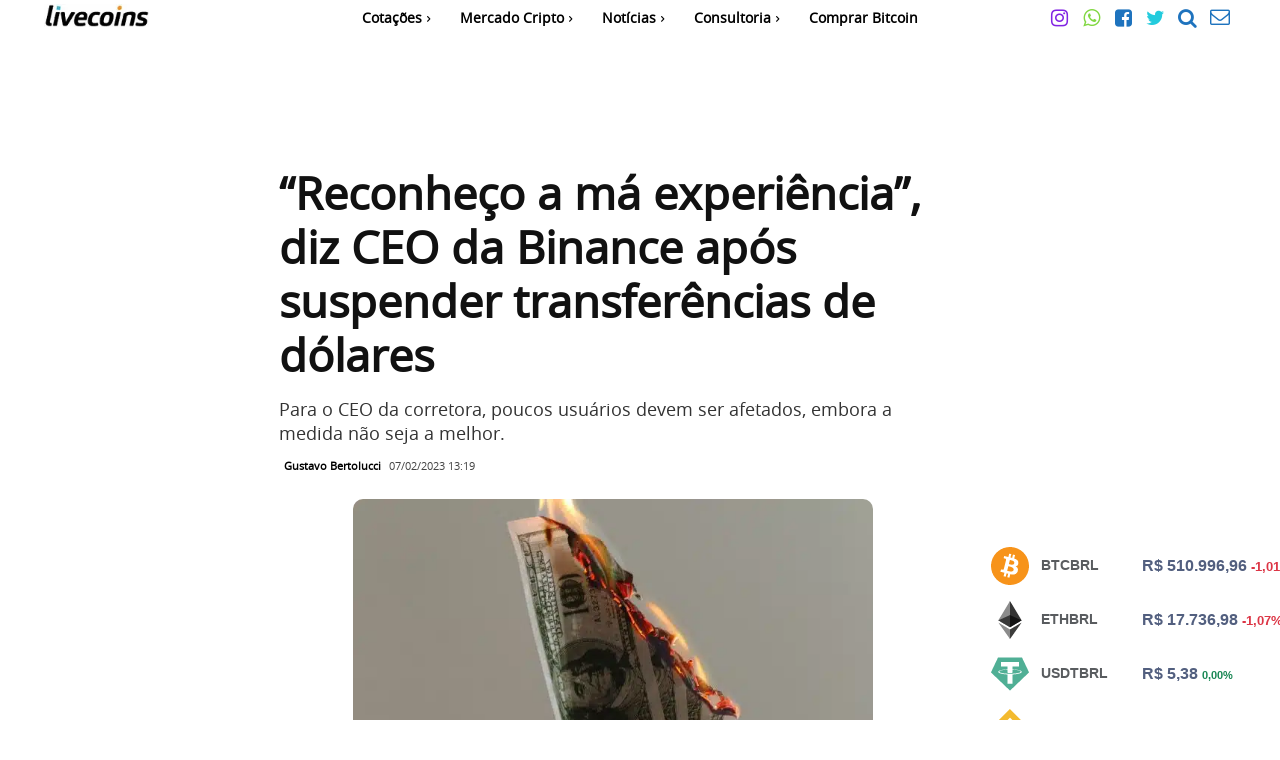

--- FILE ---
content_type: image/svg+xml
request_url: https://mercadocripto.livecoins.com.br/app/widget-logos.svg
body_size: 73770
content:
<svg version="1.1" xmlns="http://www.w3.org/2000/svg" xmlns:xlink="http://www.w3.org/1999/xlink" style="display: inline;">
  <symbol fill="#0033ad" viewBox="0 0 375 346.5" id="ada-logo">
    <path d="M102.8 172c-.8 13.9 9.9 25.8 23.8 26.6h1.5c14 0 25.3-11.3 25.2-25.3 0-14-11.3-25.3-25.3-25.2-13.4 0-24.5 10.5-25.2 23.9zm-94.2-6.5c-4.5-.3-8.4 3.2-8.6 7.7s3.2 8.4 7.7 8.6c4.5.3 8.3-3.2 8.6-7.7s-3.2-8.3-7.7-8.6zm92.6-140.1c4-2 5.6-7 3.6-11s-7-5.6-11-3.6-5.6 6.9-3.6 10.9c2 4.1 6.9 5.8 11 3.7-.1 0 0 0 0 0zm25.6 44.7c6.2-3.1 8.7-10.7 5.6-16.9s-10.7-8.7-16.9-5.6-8.7 10.7-5.6 16.9 10.7 8.7 16.9 5.6zm-86.2 30.7a10.46 10.46 0 0014.4-3 10.46 10.46 0 00-3-14.4 10.46 10.46 0 00-14.4 3c-3.2 4.8-1.8 11.3 3 14.4zM55.9 161c-7-.4-12.9 4.9-13.3 11.9s4.9 12.9 11.9 13.3 12.9-4.9 13.3-11.9c.4-6.9-4.9-12.9-11.9-13.3zM42 245.7a10.43 10.43 0 00-4.6 14 10.43 10.43 0 0014 4.6 10.43 10.43 0 004.6-14c-2.6-5.1-8.9-7.2-14-4.6zm49-110.8c6.9 4.5 16.1 2.6 20.5-4.3 4.5-6.9 2.6-16.1-4.3-20.5-6.9-4.5-16.1-2.6-20.5 4.3-4.5 6.8-2.6 16 4.3 20.5zm155.5-65.8c5.8 3.8 13.7 2.2 17.5-3.6s2.2-13.7-3.6-17.5-13.7-2.2-17.5 3.6c-3.9 5.9-2.3 13.7 3.6 17.5zm25.8-44.5c3.8 2.5 8.8 1.4 11.3-2.4s1.4-8.8-2.4-11.3-8.8-1.4-11.3 2.3c-2.4 3.8-1.3 8.9 2.4 11.4zm-23.9 123.3c-13.9-.8-25.9 9.9-26.6 23.8-.8 13.9 9.9 25.9 23.8 26.6h1.4c13.9 0 25.2-11.3 25.2-25.3.1-13.3-10.4-24.4-23.8-25.1zm-113.3-14.8c4.3 8.5 13 13.9 22.6 13.9 13.9 0 25.2-11.3 25.2-25.3 0-3.9-.9-7.8-2.7-11.4-6.3-12.5-21.5-17.5-33.9-11.2-12.5 6.4-17.5 21.6-11.2 34zM333 100.8c5.1-2.6 7.1-8.9 4.5-14s-8.9-7.1-14-4.5-7.1 8.8-4.6 13.9c2.7 5.1 8.9 7.2 14.1 4.6zm-64 8c-7.3 3.7-10.3 12.6-6.6 19.9s12.6 10.3 19.9 6.6 10.3-12.6 6.6-19.9-12.6-10.2-19.9-6.6zm-82.5-88c5.7.3 10.6-4.1 11-9.8S193.4.4 187.7 0c-5.7-.3-10.6 4-11 9.7a10.57 10.57 0 009.8 11.1zm-.1 65.3c8.2.5 15.2-5.8 15.6-14 .5-8.2-5.8-15.2-14-15.6-8.2-.5-15.2 5.8-15.6 14s5.8 15.2 14 15.6zM106 237.7c7.3-3.7 10.3-12.6 6.6-19.9s-12.6-10.3-19.9-6.6-10.3 12.6-6.6 19.9 12.6 10.3 19.9 6.6zm90-129.9c-7.6 11.7-4.4 27.3 7.3 34.9s27.3 4.4 34.9-7.3 4.4-27.3-7.3-34.9c-4.1-2.7-8.9-4.1-13.8-4.1-8.5 0-16.4 4.3-21.1 11.4zm43.9 105.6c-6.3-12.5-21.5-17.5-33.9-11.2-12.5 6.3-17.5 21.5-11.2 33.9 6.3 12.5 21.5 17.5 33.9 11.2 12.4-6.2 17.5-21.2 11.3-33.7 0-.1 0-.1-.1-.2zm44.1-1.8c-6.9-4.5-16.1-2.6-20.5 4.3-4.5 6.9-2.6 16.1 4.3 20.5 6.9 4.5 16.1 2.6 20.5-4.3 4.5-6.8 2.6-16-4.3-20.5zm48.4-37.9c.4-7-4.9-12.9-11.9-13.3s-12.9 4.9-13.3 11.9 4.9 12.9 11.9 13.3c6.9.4 12.9-5 13.3-11.9zm34.9-9c-4.5-.3-8.4 3.2-8.6 7.7s3.2 8.4 7.7 8.6c4.5.3 8.3-3.2 8.6-7.7a8.23 8.23 0 00-7.7-8.6zm-32.9 81a10.46 10.46 0 00-14.4 3 10.46 10.46 0 003 14.4 10.46 10.46 0 0014.4-3c3.2-4.8 1.8-11.3-3-14.4zm-231.8 76.2c-3.8-2.5-8.8-1.4-11.3 2.3-2.5 3.8-1.4 8.8 2.3 11.3 3.8 2.5 8.8 1.4 11.3-2.3 2.6-3.7 1.5-8.8-2.3-11.3zm171.2-.8c-4 2-5.6 7-3.6 11s7 5.6 11 3.6 5.6-6.9 3.6-10.9c-2-4.1-6.9-5.8-11-3.7zM179 238.7c7.6-11.7 4.4-27.3-7.3-35-11.7-7.6-27.3-4.4-35 7.3s-4.4 27.3 7.3 35c4.1 2.7 8.9 4.1 13.8 4.1 8.6.1 16.5-4.2 21.2-11.4zm-50.5 38.7c-5.8-3.8-13.7-2.2-17.5 3.6s-2.2 13.7 3.6 17.5 13.7 2.2 17.5-3.6c3.9-5.8 2.3-13.7-3.6-17.5zm58.9 48.3c-5.7-.3-10.6 4.1-11 9.8s4.1 10.6 9.8 11c5.7.3 10.6-4 11-9.7a10.57 10.57 0 00-9.8-11.1zm.1-65.3c-8.2-.5-15.2 5.8-15.6 14-.5 8.2 5.8 15.2 14 15.6s15.2-5.8 15.6-14c.5-8.1-5.8-15.2-14-15.6zm60.7 16c-6.2 3.2-8.7 10.8-5.5 17s10.8 8.7 17 5.5c6.2-3.1 8.7-10.7 5.6-16.9-3.2-6.2-10.8-8.8-17.1-5.6z"/>
  </symbol>
  <symbol viewBox="0 0 32 32" id="bch-logo">
    <circle cx="16" cy="16" r="16" fill-rule="evenodd" clip-rule="evenodd" fill="#8dc351" />
    <path d="M21.2 10.5c-.8-2-2.7-2.1-5-1.7L15.4 6l-1.7.5.8 2.7c-.4.1-.9.3-1.4.4l-.8-2.8-1.7.5.8 2.8c-.4.1-.7.2-1.1.3l-2.3.8.5 1.8s1.3-.4 1.2-.4c.7-.2 1 .1 1.2.5l.9 3.2h.2l-.2.1 1.3 4.5c0 .2 0 .6-.5.8l-1.2.4.2 2.1 2.2-.6 1.2-.3.8 2.8 1.7-.5-.8-2.8c.5-.1.9-.2 1.4-.4l.8 2.8 1.7-.5-.8-2.8c2.8-1 4.6-2.3 4.1-5.1-.4-2.2-1.7-2.9-3.5-2.8 1-1 1.4-2 .8-3.5zm-.6 6.8c.6 2.1-3.1 2.9-4.3 3.3l-1.1-3.8c1.2-.3 4.7-1.7 5.4.5zm-2.4-5.1c.6 1.9-2.5 2.6-3.5 2.9l-1-3.4c1-.3 4-1.5 4.5.5z" fill="#fff"/>
  </symbol>
  <symbol viewBox="0 0 2500.01 2500" id="bnb-logo">
    <g fill="#f3ba2f">
    <path d="M764.48 1050.52L1250 565l485.75 485.73 282.5-282.5L1250 0 482 768l282.49 282.5M0 1250l282.51-282.55L565 1249.94l-282.51 282.51zm764.48 199.51L1250 1935l485.74-485.72 282.65 282.35-.14.15L1250 2500l-768-768-.4-.4 282.91-282.12M1935 1250.12l282.51-282.51L2500 1250.1l-282.5 282.51z"/>
    <path d="M1536.52 1249.85h.12L1250 963.19 1038.13 1175l-24.34 24.35-50.2 50.21-.4.39.4.41L1250 1536.81l286.66-286.66.14-.16-.26-.14"/>
    </g>
  </symbol>
  <symbol viewBox="0 0 2499.6 2500" id="bsv-logo">
    <path d="M2499.6 1250c0 690.2-559.6 1249.8-1250.1 1249.9-690 0-1249.6-559.7-1249.5-1250C-.2 559.6 559.4 0 1249.7 0s1249.9 559.7 1249.9 1250z" fill="#eab300"/>
    <g fill="#fff">
      <path d="M1741.5 943.8c-16.1-167.4-160.6-223.5-343.2-239.5V472H1257v226.1c-37.1 0-75.1.7-112.8 1.5V472h-141.3l-.1 232.1c-30.6.6-60.7 1.2-90 1.2v-.7l-194.9-.1v151s104.4-2 102.6-.1c57.3 0 75.9 33.2 81.3 61.9v264.6c4 0 9.1.2 14.9 1h-14.9l-.1 370.7c-2.5 18-13.1 46.7-53.1 46.8 1.8 1.6-102.7 0-102.7 0l-28.1 168.8h184c34.2 0 67.9.6 100.9.8l.1 234.9H1144v-232.4c38.7.8 76.2 1.1 112.9 1.1l-.1 231.3h141.3v-234.4c237.6-13.6 404.1-73.5 424.7-296.7 16.7-179.7-67.8-260-202.7-292.4 82.1-41.6 133.4-115.1 121.4-237.6zM1543.7 1446c0 175.5-300.5 155.6-396.4 155.6v-311.3c95.9.2 396.4-27.3 396.4 155.7zm-65.8-439.1c0 159.7-250.8 141-330.6 141.1V865.8c79.9 0 330.7-25.4 330.6 141.1z"/>
      <path d="M902 1175.7h21v15.5h-21z"/>
    </g>
  </symbol>
  <symbol shape-rendering="geometricPrecision" text-rendering="geometricPrecision" image-rendering="optimizeQuality" fill-rule="evenodd" clip-rule="evenodd" viewBox="0 0 4091.27 4091.73" id="btc-logo">
    <g fill-rule="nonzero">
      <path fill="#F7931A" d="M4030.06 2540.77C3756.82 3636.78 2646.74 4303.79 1550.6 4030.48 454.92 3757.24-212.09 2647.09 61.27 1551.17c273.12-1096.13 1383.2-1763.19 2479-1489.95C3636.33 334.46 4303.3 1444.73 4030.03 2540.79l.02-.02z"/>
      <path fill="#fff" d="M2947.77 1754.38c40.72-272.26-166.56-418.61-450-516.24l91.95-368.8-224.5-55.94-89.51 359.09c-59.02-14.72-119.63-28.59-179.87-42.34L2186 768.69l-224.36-55.94-92 368.68c-48.84-11.12-96.81-22.11-143.35-33.69l.26-1.16-309.59-77.31-59.72 239.78s166.56 38.18 163.05 40.53c90.91 22.69 107.35 82.87 104.62 130.57l-104.74 420.15c6.26 1.59 14.38 3.89 23.34 7.49-7.49-1.86-15.46-3.89-23.73-5.87l-146.81 588.57c-11.11 27.62-39.31 69.07-102.87 53.33 2.25 3.26-163.17-40.72-163.17-40.72l-111.46 256.98 292.15 72.83c54.35 13.63 107.61 27.89 160.06 41.3l-92.9 373.03 224.24 55.94 92-369.07c61.26 16.63 120.71 31.97 178.91 46.43l-91.69 367.33 224.51 55.94 92.89-372.33c382.82 72.45 670.67 43.24 791.83-303.02 97.63-278.78-4.86-439.58-206.26-544.44 146.69-33.83 257.18-130.31 286.64-329.61l-.07-.05zm-512.93 719.26c-69.38 278.78-538.76 128.08-690.94 90.29l123.28-494.2c152.17 37.99 640.17 113.17 567.67 403.91zm69.43-723.3c-63.29 253.58-453.96 124.75-580.69 93.16l111.77-448.21c126.73 31.59 534.85 90.55 468.94 355.05h-.02z"/>
    </g>
  </symbol>
  <symbol viewBox="0 0 194.8 194.8" id="btt-logo">
    <path d="M192.8 77.8a97 97 0 00-5.7-18.3 99 99 0 00-9-16.6 97 97 0 00-11.9-14.4 97 97 0 00-14.4-11.9 102 102 0 00-16.6-9 97 97 0 00-18.3-5.7c-6.4-1.3-13-2-19.6-2A98 98 0 0077.8 2a97 97 0 00-18.3 5.7 99 99 0 00-16.6 9l-14.4 12A97 97 0 0016.6 43a102 102 0 00-9 16.6 97 97 0 00-5.7 18.3c-1.3 6.4-2 13-2 19.6s.7 13.2 2 19.6a97 97 0 005.7 18.3 99 99 0 009 16.6 97 97 0 0011.9 14.4 97 97 0 0014.4 11.9 102 102 0 0016.6 9 97 97 0 0018.3 5.7c6.4 1.3 13 2 19.6 2s13.2-.7 19.6-2a97 97 0 0018.3-5.7 99 99 0 0016.6-9 97 97 0 0014.4-11.9 97 97 0 0011.9-14.4 102 102 0 009-16.6 97 97 0 005.7-18.3c1.3-6.4 2-13 2-19.6a107 107 0 00-2.1-19.7zM97.4 182.6a85 85 0 01-85.2-85.2c0-47 38.2-85.2 85.2-85.2s85.2 38.2 85.2 85.2a85 85 0 01-85.2 85.2zm1.6-7.3h2.3c.4 0 .8 0 1.2-.1h.1c.4 0 .7 0 1-.1h.3c.3 0 .6 0 1-.1h.3c.3 0 .6-.1 1-.1h.2c.4 0 .8-.1 1.2-.1s.7-.1 1-.2h.2c.3 0 .6-.1 1-.1h.2c.4-.1.7-.1 1-.2.8-.1 1.6-.3 2.3-.5h.2c.3-.1.7-.1 1-.2h.1c.8-.2 1.5-.4 2.3-.6-9.6.3-17.4-1-22.3-2a70 70 0 01-30.4-14.1c-14.8-12.4-22.4-30.2-22.2-48a58 58 0 0113.7-37.2 59 59 0 0144.3-21h2.3V37.4h-2.6a75 75 0 00-15 1.8 72 72 0 00-14.4 4.9c-4.7 2.2-9 5-13.2 8-4.2 3.2-8 7-11.5 11a68 68 0 00-8.3 12.3c-2.3 4.2-4 8.7-5.5 13.3a72 72 0 00-2.7 14l-.3 4.4v2.6a75 75 0 001.8 15 72 72 0 004.9 14.4 62 62 0 0013.7 19.7c13.2 10.4 30 16.6 48 16.6H99zm21.7-13c-4.6-.1-10.3-.8-14.7-1.6-20.6-3.7-38.3-16.3-44.8-35.3-8-23 4.2-48 27.2-55.7 4.5-1.5 9-2.2 13.6-2.2a46 46 0 0117.2 3.4l5.6-12-5-2a59 59 0 00-17.7-2.7 56 56 0 00-17.7 2.9c-7.3 2.4-14 6.3-19.7 11.4a63 63 0 00-7.5 8 55 55 0 00-5.7 9.3c-1.6 3.3-3 6.7-3.8 10.2s-1.6 7.2-1.8 11a57 57 0 003 22.4c2.5 7.3 6.5 14 12 20a66 66 0 0017.5 13c7.2 3.8 16 5.8 25.4 7l18.7 1 8-3c2-1 3.8-1.8 5.7-3s2.2-1.3 5.4-3.4l.8-.6a76 76 0 01-21.6 1.7zm24.6-14.8l-12.5.5c-9 0-19.8-.8-29-4-14.4-4.8-28-17-28-32.3A27 27 0 01103 84.5c10.3 0 19.2 5.7 24 14l12-6a44 44 0 00-7-9.5c-3.7-3.7-8-6.7-13-8.7S108.7 71 103.2 71a39 39 0 00-15.8 3.2c-4.8 2-9.2 5-13 8.7a37 37 0 00-8.7 13c-2 5-3.2 10.3-3.2 15.8A40 40 0 0066 128a49 49 0 008.7 12.9 61 61 0 0024.9 15.8c9 3 22.5 4 35.5 3.2l11-1.6a75 75 0 0012-11.9l-12.7 1.2z"/>
  </symbol>
  <symbol viewBox="0 0 336.41 337.42" id="busd-logo">
    <g fill="#f3ba2f">
    <path d="M168.2.71l41.5 42.5-104.5 104.5-41.5-41.5zm63 63l41.5 42.5-167.5 167.5-41.5-41.5zm-189 63l41.5 42.5-41.5 41.5-41.5-41.5zm252 0l41.5 42.5-167.5 167.5-41.5-41.5z"/>
    </g>
  </symbol>
  <symbol viewBox="0 0 513.4 416.8" id="dash-logo">
    <g fill="#008de4">
    <path d="M336.25 0h-186.9l-15.5 86.6 168.7.2c83.1 0 107.6 30.2 106.9 80.2-.4 25.6-11.5 69-16.3 83.1-12.8 37.5-39.1 80.2-137.7 80.1l-164-.1L76 416.8h186.5c65.8 0 93.7-7.7 123.4-21.3 65.7-30.5 104.8-95.3 120.5-179.9C529.65 89.6 500.65 0 336.25 0"/>
    <path d="M68.7 164.9c-49 0-56 31.9-60.6 51.2C2 241.3 0 251.6 0 251.6h191.4c49 0 56-31.9 60.6-51.2 6.1-25.2 8.1-35.5 8.1-35.5z"/>
    </g>
  </symbol>
  <symbol viewBox="0 0 102.6 79.1" id="dcr-logo">
    <path d="M45.1 49.1h25.3c9.4 0 17.1-7.6 17.1-17.1s-7.6-17-17-17h-8.1L45.1 0h25.3c17.7-.1 32.1 14.2 32.1 31.9.1 13.1-7.9 24.9-20.1 29.8l20 17.3H79.6L45.1 49.1z" fill="#37c1b6"/>
    <path d="M57.5 30H32.2c-9.4 0-17.1 7.6-17.1 17.1s7.6 17.1 17.1 17.1h8.1l17.2 15H32.2C14.5 79.2.1 64.9 0 47.3c-.1-13.2 7.9-25 20.1-29.9L.1 0H23l34.5 30z" fill="#4971fa"/>
    <path d="M57.5 30H32.2c-9.4 0-17.1 7.6-17.1 17.1s7.6 17.1 17.1 17.1h8.1l17.2 15H32.2C14.5 79.2.1 64.9 0 47.3c-.1-13.2 7.9-25 20.1-29.9L.1 0H23l34.5 30z" fill="url(#b)"/>
  </symbol>
  <symbol viewBox="0 0 479.8 479.8" id="dgb-logo">
    <circle cx="239.9" cy="239.9" r="219.5" fill="#002352" stroke="#06c" stroke-miterlimit="10" stroke-width="40.8" />
    <path fill="#fff" d="M116.9 182.9h155s53.5-.5 16.5 68.5c0 0-27 54-94 53l36.1-92.2a7.3 7.3 0 00-6.6-10l-47.5-.8-60 146s20 2 31 1l-6 15h28.3a3.8 3.8 0 003.6-2.5l5.1-13.5 12-1-7 17H211a5 5 0 004.7-3.2l7.7-19.8s84-14 122-82c0 0 51-79-9-107a116 116 0 00-37-10l7-17.3a3.4 3.4 0 00-3.1-4.7h-25.9l-8 21h-11l6.2-16.3a3.5 3.5 0 00-3.2-4.7h-26l-8 21h-80.8a12 12 0 00-10.6 6.3z"/>
  </symbol>
  <symbol viewBox="0 0 2000 2000" id="doge-logo">
    <g fill="#c2a633">
      <path d="M1024 659H881.12v281.69h224.79v117.94H881.12v281.67H1031c38.51 0 316.16 4.35 315.73-327.72S1077.44 659 1024 659z"/>
      <path d="M1000 0C447.71 0 0 447.71 0 1000s447.71 1000 1000 1000 1000-447.71 1000-1000S1552.29 0 1000 0zm39.29 1540.1H677.14v-481.46H549.48V940.7h127.65V459.21h310.82c73.53 0 560.56-15.27 560.56 549.48 0 574.09-509.21 531.41-509.21 531.41z"/>
    </g>
  </symbol>
  <symbol fill="#e6007a" xmlnsV="https://vecta.io/nano" viewBox="0 0 1326.1 1410.3" id="dot-logo">
    <ellipse cx="663" cy="147.9" rx="254.3" ry="147.9"></ellipse>
    <ellipse cx="663" cy="1262.3" rx="254.3" ry="147.9"></ellipse>
    <ellipse transform="matrix(.5 -.866 .866 .5 -279.1512 369.5916)" cx="180.5" cy="426.5" rx="254.3" ry="148"></ellipse>
    <ellipse transform="matrix(.5 -.866 .866 .5 -279.1552 1483.9517)" cx="1145.6" cy="983.7" rx="254.3" ry="147.9"></ellipse>
    <ellipse transform="matrix(.866 -.5 .5 .866 -467.6798 222.044)" cx="180.5" cy="983.7" rx="148" ry="254.3"></ellipse>
    <ellipse transform="matrix(.866 -.5 .5 .866 -59.8007 629.9254)" cx="1145.6" cy="426.6" rx="147.9" ry="254.3"></ellipse>
  </symbol>
  <symbol viewBox="0 0 141.7 141.7" id="enj-logo">
    <circle cx="70.9" cy="70.9" r="70.9" fill="#7866d5" />
    <g fill="#fff"><path d="M99.6 36.4c2.4.3 4.9.5 7.3.9 4.7.9 6.3 3.3 5.5 8.1-.2 1.8-1.6 3.2-3.4 3.5-1.1.2-2.3.3-3.4.2-15.6 0-31.1.1-46.7.1-2.3 0-4.7.2-7 .6C44.2 51 41.2 54.2 40.6 62c-.3 3.6-.3 3.6 3.4 3.6h63.8c1 0 1.9.3 2.8.8 2.8 1.8 2.1 4.7 2 7.3-.1 2.1-1.4 3.3-3.6 3.7-.9.2-1.8.2-2.8.2H42.6c-2.3 0-2.3 0-2.1 2.3.1 2.1.3 4.2.8 6.3 1 3.8 3.3 6.2 7.2 7.3 4.2 1.2 8.6 1.4 12.9 1.5h45.5c1.9 0 3.7.2 4.9 2 1.9 3 .9 6.9-2.1 8.8-.4.3-.8.5-1.3.6-3.3 1.1-6.7 1.3-10.2 1.4-14.3.3-28.5.3-42.7 0-4.4-.1-8.8-.6-13.1-1.5-10.1-2.1-15.2-7.3-16.9-17.5-.4-2.3-.6-4.7-.9-7.1V63.1c.2-1.8.4-3.7.6-5.5 1.3-11.5 6.5-17.2 17.8-19.8 4-.9 8.2-1.1 12.2-1.5l44.4.1z"/>
    <path d="M76.8 109.8c-7.2 0-14.3-.1-21.4-.2-4.5-.1-9-.6-13.4-1.6-10.9-2.3-16.5-8.1-18.3-18.9-.3-1.7-.5-3.4-.6-5-.1-.7-.2-1.4-.3-2.2v-19l.2-1.8c.1-1.3.3-2.5.4-3.7 1.4-12.3 7.2-18.6 19.3-21.3 3.2-.7 6.3-1 9.4-1.3l3-.3h44.8c.7.1 1.5.2 2.2.2 1.7.2 3.4.3 5.2.7 5.7 1.1 7.9 4.3 6.9 10.1-.3 2.5-2.3 4.6-5 5-1.2.2-2.4.3-3.7.3-15.5.1-31.1.2-46.6.2-2.2 0-4.5.2-6.7.6-6.9 1.1-9.2 3.6-9.8 10.6 0 .6-.1 1.2-.1 1.7h65.5c1.3 0 2.6.4 3.7 1 3.4 2.2 3.1 5.5 2.9 7.9 0 .3-.1.7-.1 1-.2 2.8-1.9 4.7-5 5.3-1.1.2-2.1.2-3.1.2H42.3v.4c.1 2.1.3 4.1.8 6.1.8 3.1 2.7 5 5.9 5.9 4.3 1.2 8.7 1.4 12.5 1.4 11.8.1 23.8.1 35.5.1h10c1.5 0 4.6 0 6.4 2.9 1.2 1.9 1.5 4.1 1 6.2s-1.8 3.9-3.7 5.1c-.5.3-1.1.6-1.7.8-3.7 1.2-7.5 1.4-10.7 1.5-7.1 0-14.3.1-21.5.1zM26.4 81.6c.1.7.2 1.4.2 2.1l.6 4.8c1.6 9.4 6.1 14 15.5 16 4.2.9 8.5 1.4 12.8 1.5 14.1.3 28.5.3 42.7 0 2.9-.1 6.4-.3 9.6-1.3.3-.1.6-.3.9-.4 1-.7 1.8-1.7 2.1-2.9.3-1.2.1-2.4-.6-3.5-.6-.9-1.4-1.2-3.3-1.2h-10c-11.6 0-23.7 0-35.5-.1-4 0-8.7-.2-13.4-1.6-4.5-1.2-7.3-4.1-8.4-8.6-.5-2.2-.8-4.5-.8-6.7v-.1c-.1-1.4-.2-2.4.6-3.3.8-.9 1.9-.9 3.3-.9h63.6c.8 0 1.7 0 2.5-.2 1.6-.3 2-1 2.1-2 0-.4.1-.7.1-1.1.2-2.5.2-3.7-1.2-4.6-.5-.3-1.2-.5-1.8-.5H44c-2.2 0-3.5 0-4.5-1s-.8-2.4-.7-4.5c.7-8.6 4.3-12.5 12.8-13.8 2.4-.4 4.8-.6 7.3-.7 15.6 0 31.1-.1 46.7-.1 1.1 0 2.1 0 3.1-.2 1-.1 1.8-.9 1.9-1.9.7-4-.3-5.3-4.1-6.1-1.6-.3-3.2-.5-4.8-.6-.7-.1-1.5-.2-2.2-.2H55.3l-3 .3c-3.1.3-6 .5-9 1.2C32.8 42 28.2 47.1 27 57.9c-.1 1.2-.3 2.4-.4 3.7l-.2 1.7v18.3z"/>
  </g></symbol>
  <symbol viewBox="0 0 33.2 50" id="eos-logo">
    <path d="M16.6 0L4.9 16.1 0 39.9 16.6 50l16.6-10.1-5-23.9zM2.7 38.8l3.7-18.1 8.4 25.5zm4.9-22.2l9-12.4 9 12.4-9 27.2zm10.7 29.6l8.4-25.5 3.7 18.1z"/>
  </symbol>
  <symbol viewBox="0 0 1543 2499.2" id="etc-logo">
    <path d="M0 1361.05c271.87 144.38 555.56 295.51 774.67 412.45L1543 1361.05c-278.2 413.29-510 757.36-768.33 1138.15C515.88 2119.25 230.08 1700 0 1361.05zm29.55-114L775.51 849l736.25 395.14-735.83 398.49zm745.12-525.58L0 1129.28 771.29 0 1543 1131.81 774.67 721.47z" fill="#3ab83a"/>
    <path d="M774.67 1773.5L1543 1361.05C1264.8 1774.34 774.67 2499.2 774.67 2499.2zm.84-924.5l736.25 395.14-735.83 398.49-.42-793.63zm-.84-127.5L771.29 0 1543 1131.81z"/>
    <path d="M29.55 1247.06l746 61.22 736.25-63.75-735.87 398.52z"/>
    <path d="M775.51 1308.28l736.25-63.75-735.83 398.52-.42-334.77z" fill="#146714"/>
  </symbol>
  <symbol shape-rendering="geometricPrecision" text-rendering="geometricPrecision" image-rendering="optimizeQuality" fill-rule="evenodd" clip-rule="evenodd" viewBox="0 0 784.37 1277.39" id="eth-logo">
    <g fill-rule="nonzero">
      <path fill="#343434" d="M392.07 0l-8.57 29.11v844.63l8.57 8.55 392.06-231.75z"/>
      <path fill="#8C8C8C" d="M392.07 0L0 650.54l392.07 231.75V472.33z"/>
      <path fill="#3C3C3B" d="M392.07 956.52l-4.83 5.89v300.87l4.83 14.1 392.3-552.49z"/>
      <path fill="#8C8C8C" d="M392.07 1277.38V956.52L0 724.89z"/>
      <path fill="#141414" d="M392.07 882.29l392.06-231.75-392.06-178.21z"/>
      <path fill="#393939" d="M0 650.54l392.07 231.75V472.33z"/>
    </g>
  </symbol>
  <symbol viewBox="0 0 1175.48 847.82" id="hot-logo">
    <path d="M30.73.93C12.93 2.33-.77 5.13 0 7.23c7.1 16.9 51 116.4 51.6 117s10.8 1.3 22.8 1.8c53.2 2 95.3 12.4 140.8 34.9 32.7 16.1 56.9 33.4 82.1 58.5 37.1 37 61.3 78.1 75.5 128.4 1.6 5.8 2.9 11 2.9 11.8 0 1.1-8.1 1.3-43.9 1.3-24.2 0-45 .4-46.3.9-1.9.7-6.9 11.5-27.7 59.2-14 32.1-25.6 59.1-25.8 60-.7 2.6 7.7 4.9 28.7 8 4.3.7 30.1 1.4 60.6 1.8l53.1.6-3.2 11c-35.8 121.4-146.9 206.3-283 216.5-7.7.5-17.8 1-22.5 1h-8.5L31 780.23c-22.5 51.5-26 60.3-24.5 60.8 6.8 2.5 22 3.4 57.2 3.4 45 0 66.9-2 104-9.6 151.5-31.1 277.4-127.5 334.4-256.3 11-24.8 23.9-65.6 26.2-82.7l.7-4.9h113.7l.4 2.2c8.2 40.2 17.1 67.3 32.5 99.3 46.3 96.4 133.1 175.1 240.6 218.3a517.15 517.15 0 00205.5 36.9c29.4-.9 52.8-4.2 51.6-7.3-1-2.6-50.8-116.9-51.1-117.2s-10.6-.7-23.1-1.2c-35.1-1.4-61.5-5.5-91.3-14-45.9-13.2-91.3-37.1-126.1-66.3-43.8-36.9-75.5-82.8-92.3-133.7-1.9-5.8-3.8-11.9-4.1-13.7l-.7-3.2 42.8-.3c23.5-.2 43.5-.7 44.3-1.1 1.3-.7 52.5-116.8 52.5-119.1 0-1.5-12.9-5.3-24.6-7.2-8.6-1.4-19.5-1.8-63-2.1l-52.7-.5 2-7.1c29.2-103.4 118.8-185.5 234.3-214.6 25.5-6.4 50.3-9.7 82.5-11 19.2-.8 21.6-1.1 22.8-2.7.8-1.1 12.6-27.6 26.2-58.9 16.7-38.3 24.4-57.2 23.7-57.7-2.2-1.2-16.2-3.7-27.2-4.8-16-1.7-62.7-1.4-83.3.4-117.8 10.5-224 58-303.6 135.6-48.6 47.4-82.7 100.6-103.7 162-5.4 15.5-11.9 39.9-13.9 51.7l-1.2 7.3H530.73l-.4-2.3c-.3-1.2-1.4-6.9-2.6-12.7-16.5-82-63.1-161.7-128.9-220.4-74.9-66.9-168.3-108.8-271.1-121.53C96.83.23 57-1.07 30.73.93z" fill="#007f88"/>
  </symbol>
  <symbol viewBox="0 0 2499.5 2419.9" id="iota-logo">
    <path d="M1817.8 280.7c76.3 0 138.3-63 138.3-140.4S1894.1 0 1817.8 0c-76.3.4-138.3 63.3-138.3 140.7s62 140 138.3 140zm40.8 364.8a118 118 0 00117.1-118.89c0-65.4-52.4-118.9-117.1-118.9s-117.1 53.1-117.1 118.9 52.3 118.89 117.1 118.89zm321.5 46.5c64.4 0 116.8-53.1 116.8-118.6s-52.4-118.6-116.8-118.6-116.8 53.1-116.8 118.6S2115.8 692 2180.1 692zm-38.6 312.1c55.2 0 99.9-45.4 99.9-101.3s-44.7-101.3-99.9-101.3-99.9 45.4-99.9 101.3 44.7 101.3 99.9 101.3zm257.4 101.2c55.6 0 100.6-45.7 100.6-102s-45-102-100.6-102a101.3 101.3 0 00-100.6 102c0 56.3 45.1 102 100.6 102zM1818 961.9a103 103 0 00102.4-103.6v-.2c0-57.3-45.7-103.8-102.4-103.8s-102.4 46.4-102.4 103.8c0 57 45.8 103.8 102.4 103.8zm-92.8 248.3c47.5 0 85.8-39 85.8-86.9a86.2 86.2 0 00-85.49-86.9h-.31c-47.5 0-85.8 39-85.8 86.9s38.3 86.9 85.8 86.9zm322 43.9a85.69 85.69 0 0085.1-86.28v-.21c0-47.8-38-86.5-85.1-86.5s-85.1 38.7-85.1 86.5a85.39 85.39 0 0084.28 86.49h.82zm256.7 100.8c47.5 0 85.8-39 85.8-87.2s-38.3-87.2-85.8-87.2-85.8 39-85.8 87.2a86.3 86.3 0 0085.39 87.2zm-126.8 188.4c40.1 0 72.5-33.1 72.5-73.5s-32.4-73.5-72.5-73.5-72.5 33.1-72.5 73.5 32.4 73.5 72.5 73.5zm-257.9-99.2c40.8 0 74.2-33.8 74.2-75.3s-33.1-75.3-74.2-75.3-74.2 33.8-74.2 75.3 33.4 75.3 74.2 75.3zm-321.6-46a74.61 74.61 0 00.1-149.2h-.1a74.61 74.61 0 00-.1 149.2zm178.8 177c35.5 0 64-29.2 64-64.7a64.1 64.1 0 00-63.49-64.7h-.51c-35.5 0-64 29.2-64 64.7a64 64 0 0063.29 64.7h.71zm257.8 100.9c35.5 0 64.7-29.2 64.7-65.4s-28.8-65.4-64.7-65.4a65.4 65.4 0 000 130.8zm-145.2 75.7c28.1 0 51-23.2 51-51.7a51.4 51.4 0 00-51-51.7c-28.1 0-51 23.2-51 51.7a51.6 51.6 0 0051 51.7zm-137.6 40.6a46.39 46.39 0 0046.1-46.68v-.12c0-26-20.8-46.8-46.1-46.8a46.39 46.39 0 00-46.1 46.68v.12a46 46 0 0045.19 46.79zm-120.5-134.6c30.3 0 54.9-25 54.9-55.6s-24.6-55.6-54.9-55.6-54.9 25-54.9 55.6a55.49 55.49 0 0054.9 55.6zm-176.8-127.5c35.2 0 64-28.8 64-64.7s-28.5-64.7-64-64.7c-35.2 0-64 28.8-64 64.7a64.6 64.6 0 0064 64.7zm524.3 810.6c76 0 137.6-62.6 137.6-139.7s-61.6-139.7-137.6-139.7-137.6 62.6-137.6 139.7 61.6 139.7 137.6 139.7zM1628.9 2164c63.3 0 114.7-52.1 114.7-116.4s-51.4-116.4-114.7-116.4-114.7 52.1-114.7 116.4 51.3 116.4 114.7 116.4zm-199.7 255.9c64 0 115.7-52.4 115.7-117.5 0-64.7-51.7-117.5-115.7-117.5s-115.7 52.4-115.7 117.5a116.6 116.6 0 00115.69 117.5zm-60.1-471.5a101 101 0 00100.3-101.7 101 101 0 00-100.3-101.7 101 101 0 00-100.3 101.7c.1 56 45.1 101.7 100.3 101.7zm-199.2 259.4c55.2 0 99.9-45.4 99.9-101.3s-44.7-101.3-99.9-101.3-99.9 45.4-99.9 101.3a100.31 100.31 0 0099.29 101.3zm-214.7 176c55.2 0 99.6-45.4 99.6-101 0-55.9-44.7-101-99.6-101-55.2 0-99.6 45.4-99.6 101s44.7 101 99.6 101zm-178.7-229.1a85.89 85.89 0 0085.1-86.2c0-47.5-38-86.2-85.1-86.2a86.21 86.21 0 000 172.4zm215.1-176.8a85.7 85.7 0 0085.1-86.2c0-47.8-38-86.2-85.1-86.2a86.21 86.21 0 00-.3 172.4zm200.7-259.3a85.69 85.69 0 0085.1-86.28v-.21c0-47.8-38-86.5-85.1-86.5a85.69 85.69 0 00-85.1 86.28v.21c0 47.8 38 86.5 85.1 86.5zm-307 35.7c40.8 0 73.9-33.4 73.9-74.9s-33.1-74.9-73.9-74.9-73.9 33.4-73.9 74.9 33.1 74.9 73.9 74.9zm-214 176.1a73.6 73.6 0 0073.2-74v-.2a73.5 73.5 0 00-72.79-74.2h-.41a73.6 73.6 0 00-73.2 74v.2a73.7 73.7 0 0073.2 74.2zM622.1 1724a63.8 63.8 0 0063.3-64c0-35.5-28.5-64-63.3-64s-63.3 28.8-63.3 64c0 35.5 28.5 64 63.3 64zm-1.8-181.1a54.7 54.7 0 0054.2-55.2c0-30.3-24.3-55.2-54.2-55.2s-54.2 24.6-54.2 55.2 24.3 55.2 54.2 55.2zm29.8-150.6c25.7 0 46.1-21.1 46.1-46.8s-20.8-46.8-46.1-46.8c-25.7 0-46.1 21.1-46.1 46.8s20.4 46.8 46.1 46.8zm184.5-25.2c30.3 0 54.9-25 54.9-55.6s-24.6-55.6-54.9-55.6-54.9 25-54.9 55.6a55.4 55.4 0 0054.9 55.6zm202.5-78.9c35.2 0 64-29.2 64-64.7a64.1 64.1 0 00-63.49-64.7h-.51c-35.2 0-64 29.2-64 64.7a64.2 64.2 0 0063.7 64.7h.3zm48.2 205.4a72.66 72.66 0 10-.3 0zm-248.1 54.7c35.2 0 63.3-28.8 63.3-64.4s-28.5-64.4-63.3-64.4a63.69 63.69 0 00-63.3 64.09v.31a63.49 63.49 0 0062.58 64.39h.72zm-700-95.5c75.6 0 137.2-62.3 137.2-139s-61.6-139-137.2-139S0 1237.2 0 1313.9s61.6 138.9 137.2 138.9zm311.4-248.2c65.1 0 117.5-53.5 117.5-119.3S513.3 966 448.6 966a118.3 118.3 0 00-117.5 119.09v.21c0 66.2 52.8 119.3 117.5 119.3zm-121.5-306c64.7 0 116.8-53.1 116.8-118.6s-52.4-118.6-116.8-118.6a117.59 117.59 0 00-116.8 118.39v.21a117.41 117.41 0 00116.19 118.6zm300.2-145c55.2 0 100.3-45.4 100.3-101.7s-45-101.7-100.3-101.7S527 595.6 527 651.9s45.1 101.7 100.3 101.7zM750 1058.9c55.6 0 100.6-45.7 100.6-102s-45-102-100.6-102-100.6 45.7-100.6 102 45 102 100.6 102zm273.2-63.4a86.21 86.21 0 0085.5-86.89 85.51 85.51 0 10-171-2.62v2.62a85.91 85.91 0 0084.89 86.9zm236 .8c40.8 0 73.9-33.4 73.9-74.6s-33.1-74.6-73.9-74.6a74.6 74.6 0 000 149.2zm195 44.9c34.1 0 62.3-28.1 62.3-63s-27.8-63-62.3-63a62.79 62.79 0 00-62.3 63c.4 34.5 28.1 63 62.3 63zm25.4-229.8a54.59 54.59 0 0054.2-54.9c0-30.3-24.3-54.9-54.2-54.9s-54.2 24.6-54.2 54.9a54.59 54.59 0 0054.2 54.9zm-150-75.2a62.46 62.46 0 10-.31 0zm-192.7-45.6a73.8 73.8 0 0073.2-74.2c0-41.2-32.7-74.2-73.2-74.2s-73.2 33.4-73.2 74.2a73.6 73.6 0 0073 74.2h.2zm-235.6.3c47.5 0 85.8-39 85.8-86.9s-38.3-86.9-85.8-86.9-85.8 39-85.8 86.9a86.6 86.6 0 0085.8 86.9zM584 473.6c53.8 0 97.1-44 97.1-98.5s-43.6-98.5-97.1-98.5c-53.8 0-97.1 44-97.1 98.5s43.6 98.5 97.1 98.5zm273.1-59.7c47.5 0 85.8-39 85.8-86.9s-38.3-86.9-85.8-86.9-85.8 39-85.8 86.9 38.3 86.9 85.8 86.9zM1093 415c40.8 0 73.9-33.4 73.9-74.9s-33.1-74.9-73.9-74.9a74.3 74.3 0 00-73.9 74.7v.2A74.59 74.59 0 001093 415zm193.6 44.6c34.5 0 62.3-28.1 62.3-63s-27.8-63-62.3-63a63 63 0 000 126zm148.7 77.2a56 56 0 0055.6-56.3c0-31.3-25-56.3-55.6-56.3s-55.6 25.3-55.6 56.3 25 56.3 55.6 56.3zm109.1 88.6a46 46 0 0045.7-46.3v-.1a46 46 0 00-45.6-46.4h-.1a46 46 0 00-45.7 46.3v.1a45.69 45.69 0 0045 46.39h.72z"/>
  </symbol>
  <symbol viewBox="0 0 37.8 43.6" id="link-logo">
    <path d="M18.9 0l-4 2.3L4 8.6l-4 2.3v21.8L4 35l11 6.3 4 2.3 4-2.3L33.8 35l4-2.3V10.9l-4-2.3-10.9-6.3zM8 28.1V15.5l10.9-6.3 10.9 6.3v12.6l-10.9 6.3z" fill="#2a5ada"/>
  </symbol>
  <symbol viewBox="0 0 82.6 82.6" id="ltc-logo">
    <circle cx="41.3" cy="41.3" r="36.83" fill="#fff" />
    <path d="M41.3 0a41.3 41.3 0 1041.3 41.3A41.18 41.18 0 0041.54 0zm.7 42.7l-4.3 14.5h23a1.16 1.16 0 011.2 1.12v.38l-2 6.9a1.49 1.49 0 01-1.5 1.1H23.2l5.9-20.1-6.6 2L24 44l6.6-2 8.3-28.2a1.51 1.51 0 011.5-1.1h8.9a1.16 1.16 0 011.2 1.12v.38l-7 23.8 6.6-2-1.4 4.8z" fill="#345d9d"/>
  </symbol>
  <symbol  viewBox="0 0 376 343" id="mco2-logo">
    <path d="M110.6 117.6c-13.4 3.2-24.4 11.8-30.8 24-11.7 22.2-7.5 52.3 9.3 67.8 6.9 6.5 14 10.1 23.4 12.1 18.3 3.9 36.9-1.1 48.9-13.1 5.6-5.6 11-15 12.2-21.2l.7-3.2h-13.7c-7.5 0-13.6.4-13.6.8 0 .5-1.6 2.7-3.6 5.1-9.2 10.7-25 12.1-34.9 3-6.2-5.7-8.8-12.4-8.9-22.9-.1-9.9 1.9-16.7 6.4-22.2 9.5-11.6 30.3-10.3 38.5 2.4l3 4.7h13.4l13.4.1-.7-3.3c-2.3-11.7-13.1-25-24.6-30.4-11-5.3-26-6.7-38.4-3.7zm102.5 2c-17 4.5-28.2 17.7-29.8 34.8-2 22.2 12.1 39.8 34.8 43.6 4.5.8 15.1 1 30.2.8 24.4-.5 27.7-1 36.7-6.1 6.1-3.5 12.7-10.7 15.7-17.1 2.6-5.6 2.8-7.1 2.8-17.6 0-10.3-.3-12.1-2.6-17-5-10.6-12.8-17-25.3-20.9-6.2-1.9-9.1-2.1-32-2-18.6 0-26.5.4-30.5 1.5zm57.4 24.3c5.3 2.4 8.5 6 9.6 10.9 1.6 7.1-1.6 13.9-8.1 17.2-3.6 1.8-5.8 2-28 2-26.5 0-28.6-.4-33.3-5.9-4.8-5.8-4.8-14.7.1-20.2 4.7-5.2 8.3-5.8 33.2-5.8 19.8-.1 23 .2 26.5 1.8zm26.8 54.1c-9.9 6-7.4 21 3.9 24.1 3.2.8 4.6.6 8.2-1 5.2-2.3 7.9-6.5 7.8-12.4-.2-9.8-11.4-15.9-19.9-10.7z"/>
  </symbol>
  <symbol viewBox="0 0 32 32" id="nuls-logo">
    <g fill="none" fill-rule="evenodd">
      <circle cx="16" cy="16" fill="#82bd39" r="16" />
      <path d="M14.403 19.36L16 21.464V26l-6-2.663V11.619c0-.173.077-.338.212-.453l.683-.585a.636.636 0 01.923.097l5.465 7.164 3.019 1.846v-9.88l-2.668-1.331-.13 6.196-1.412-1.873-.064-6.8L22 8.779v11.664l-1.357 1.118-4.274-2.387-4.744-6.223-.065 9.454 2.825 1.447z" fill="#fff" fill-rule="nonzero"/>
    </g>
  </symbol>
  <symbol viewBox="0 0 249.4 249.1" id="omg-logo">
    <path d="M109.23.66c-53.8 7.3-97.1 47.8-107 100.1-6.2 33 .6 66.1 19.5 94.4 6.6 9.8 23.1 26.4 32.6 32.7 14.5 9.5 29.3 15.7 46.4 19.4 11.8 2.5 36.2 2.5 48 0 24.4-5.2 44.1-15.4 61.5-31.8 18.4-17.5 30.6-38.7 36-62.6 9.4-41.4-2.1-83.5-31.2-114.4-17.1-18-41.9-31.7-66.5-36.4-10.3-2-30-2.7-39.3-1.4zm28 9.9c29.7 3.4 57.8 18.6 76.1 41.2 11.8 14.7 18.6 28.3 23.1 46.8 2.2 8.8 2.6 12.8 2.7 25 0 17.4-1.8 28.1-7.5 42.5-30.1 77.3-129.6 98.2-187.9 39.5-32.9-33-42.6-81-25.1-124.3 8.9-22.3 27.5-43.8 48.1-55.5 22.5-12.9 45.9-17.9 70.5-15.2z"/>
    <path d="M44.03 95.16c-13 4.7-21.3 20.8-18.3 35.8 1.5 7.5 3.2 11 7.9 15.9 6.2 6.7 10.2 8.2 21.1 8.2 8.7 0 10-.3 14.8-2.9 8.9-5 13.8-12.9 14.9-24.1 1.4-15.4-7.5-29.8-20.6-33.5-5.1-1.4-14.9-1.1-19.8.6zm21.9 12.5c5.9 4.3 8.9 14.2 6.8 22.9-4 16.8-26.1 20.1-33.7 5-4.6-9-2.2-23.1 4.8-28 5.8-4.2 16.1-4.1 22.1.1zm113.4-12.1c-18.8 7.5-24.1 35.2-9.9 52 7.7 9.2 25.9 10.9 34 3.1l2.2-2.1.3 2.8c.3 2.5.6 2.7 5.3 2.7h5l.3-15.8.3-15.7h-28.1v10h8.5c9.2 0 9.5.2 6.9 5.6-1.8 3.7-8.2 7.4-13 7.4-11.5 0-18.4-8.1-18.4-21.2.1-14.5 9.4-22.8 22.1-19.8 4.9 1.2 9.9 5.5 9.9 8.6 0 1 1.5 1.4 6 1.4h5.9l-1.4-4.5c-3.1-10.5-10.8-15.8-23.5-16.2-5.6-.2-8.7.2-12.4 1.7zm-86.6 29v30h10l.2-20.2.3-20.3 7.4 20.3 7.4 20.3 5-.3 5-.3 7.3-20 7.3-20 .3 20 .3 20 5.3.3 5.2.3-.2-29.8-.3-29.8h-13.9l-8 22.2c-4.4 12.3-8.3 22-8.6 21.5-.4-.4-4-9.9-8-21.2s-7.8-21.1-8.3-21.8c-.6-.7-3.4-1.2-7.3-1.2h-6.4v30z"/>
  </symbol>
  <symbol viewBox="0 0 71.98 67.9" id="paxg-logo">
    <defs>
      <mask id="a" x="0" y="4.82" width="23.84" height="54.6" maskUnits="userSpaceOnUse">
        <path fill="#fff" fill-rule="evenodd" d="M0 4.82h23.84v54.6H0V4.82z"/>
      </mask>
    </defs>
    <g mask="url(#a)">
      <path d="M20 8.84c1.37-1.56 2.63-2.88 3.83-4-20.26-.65-14.36 14-21 28.87-7.6 17.14.9 23.67 13.56 25.71a27.56 27.56 0 01-4.28-7C3.94 42.09 7.25 23.26 20 8.84" fill="#efe812"/>
    </g>
    <path d="M68.75 27.1a57.87 57.87 0 01-10.23 17.13A49.09 49.09 0 0146.09 55a33.56 33.56 0 01-18.34 5.21 72.2 72.2 0 01-11.32-.79A23.14 23.14 0 0024 65.35c18.32 8.86 19.47-7.59 38.85-15.94 10.88-4.69 10.92-13.85 5.89-22.31M46.09 10a24.07 24.07 0 017.56 2.68 42.17 42.17 0 0115.1 14.42c3.3-9.3 1.76-16.6-5.45-17.92-7.94-1.45-14.14-1.92-20.1-6.08C35.86-2 29.42-.34 23.84 4.85l1.21.05c7.74.46 15.14 2 21 5.08" fill="#ede70a"/>
    <path d="M20 8.84C7.25 23.26 3.94 42.09 12.15 52.42a31.36 31.36 0 011.77-28C20.83 12.9 34.7 7.9 46.09 10c-5.9-3.12-13.3-4.62-21-5.08l-1.21-.06C22.64 6 21.38 7.28 20 8.84" fill="#dec21c"/>
    <path d="M53.65 12.66A24.07 24.07 0 0046.09 10C53.85 14.08 59 21 59 31.94A27.53 27.53 0 0146.09 55a48.89 48.89 0 0012.43-10.77A57.87 57.87 0 0068.75 27.1a42.17 42.17 0 00-15.1-14.44" fill="#e5cb22"/>
    <path d="M46.09 10C34.7 7.9 20.83 12.9 13.92 24.37a31.33 31.33 0 00-1.77 28.05 27.28 27.28 0 004.28 7 72.2 72.2 0 0011.32.79A33.56 33.56 0 0046.09 55 27.52 27.52 0 0059 31.94C59 21 53.85 14.08 46.09 10m-1.28 39.8a18.94 18.94 0 01-26.12-5.62c-5.66-8.73-2.86-20 5.63-26 9.5-6.75 21.68-4.09 26.12 5.62 4.33 9.46 3.14 20.39-5.63 26" fill="#cca727"/>
  </symbol>
  <symbol xmlns="http://www.w3.org/2000/svg" xmlnsV="https://vecta.io/nano" viewBox="0 0 397.7 311.7" id="sol-logo">
    <linearGradient id="SOLA" gradientUnits="userSpaceOnUse" x1="360.879" y1="-37.455" x2="141.213" y2="383.294">
      <stop offset="0" stop-color="#00ffa3"></stop>
      <stop offset="1" stop-color="#dc1fff"></stop>
    </linearGradient>
    <path d="M64.6 237.9c2.4-2.4 5.7-3.8 9.2-3.8h317.4c5.8 0 8.7 7 4.6 11.1l-62.7 62.7c-2.4 2.4-5.7 3.8-9.2 3.8H6.5c-5.8 0-8.7-7-4.6-11.1l62.7-62.7z" fill="url(#SOLA)"></path>
    <linearGradient id="SOLB" gradientUnits="userSpaceOnUse" x1="264.829" y1="-87.601" x2="45.163" y2="333.148">
      <stop offset="0" stop-color="#00ffa3"></stop>
      <stop offset="1" stop-color="#dc1fff"></stop>
    </linearGradient>
    <path d="M64.6 3.8C67.1 1.4 70.4 0 73.8 0h317.4c5.8 0 8.7 7 4.6 11.1l-62.7 62.7c-2.4 2.4-5.7 3.8-9.2 3.8H6.5c-5.8 0-8.7-7-4.6-11.1L64.6 3.8z" fill="url(#SOLB)"></path>
    <linearGradient id="SOLC" gradientUnits="userSpaceOnUse" x1="312.548" y1="-62.688" x2="92.882" y2="358.061">
      <stop offset="0" stop-color="#00ffa3"></stop>
      <stop offset="1" stop-color="#dc1fff"></stop>
    </linearGradient>
    <path d="M333.1 120.1c-2.4-2.4-5.7-3.8-9.2-3.8H6.5c-5.8 0-8.7 7-4.6 11.1l62.7 62.7c2.4 2.4 5.7 3.8 9.2 3.8h317.4c5.8 0 8.7-7 4.6-11.1l-62.7-62.7z" fill="url(#SOLC)"></path>
  </symbol>
  <symbol viewBox="0 0 64 64" id="trx-logo">
    <path d="M61.55 19.28c-3-2.77-7.15-7-10.53-10l-.2-.14a3.82 3.82 0 00-1.11-.62C41.56 7 3.63-.09 2.89 0a1.4 1.4 0 00-.58.22l-.19.15a2.23 2.23 0 00-.52.84l-.05.13v.82C5.82 14.05 22.68 53 26 62.14c.2.62.58 1.8 1.29 1.86h.16c.38 0 2-2.14 2-2.14S58.41 26.74 61.34 23a9.46 9.46 0 001-1.48 2.41 2.41 0 00-.79-2.24zm-24.67 4.09l12.36-10.25 7.25 6.68zm-4.8-.67L10.8 5.26l34.43 6.35zM34 27.27l21.78-3.51-24.9 30zM7.91 7L30.3 26l-3.24 27.78z" fill="#ff060a"/>
  </symbol>
  <symbol viewBox="0 0 2000 2000" id="usdc-logo">
    <path d="M1000 2000c554.17 0 1000-445.83 1000-1000S1554.17 0 1000 0 0 445.83 0 1000s445.83 1000 1000 1000z" fill="#2775ca"/>
    <path d="M1275 1158.33c0-145.83-87.5-195.83-262.5-216.66-125-16.67-150-50-150-108.34s41.67-95.83 125-95.83c75 0 116.67 25 137.5 87.5 4.17 12.5 16.67 20.83 29.17 20.83h66.66c16.67 0 29.17-12.5 29.17-29.16v-4.17c-16.67-91.67-91.67-162.5-187.5-170.83v-100c0-16.67-12.5-29.17-33.33-33.34h-62.5c-16.67 0-29.17 12.5-33.34 33.34v95.83c-125 16.67-204.16 100-204.16 204.17 0 137.5 83.33 191.66 258.33 212.5 116.67 20.83 154.17 45.83 154.17 112.5s-58.34 112.5-137.5 112.5c-108.34 0-145.84-45.84-158.34-108.34-4.16-16.66-16.66-25-29.16-25h-70.84c-16.66 0-29.16 12.5-29.16 29.17v4.17c16.66 104.16 83.33 179.16 220.83 200v100c0 16.66 12.5 29.16 33.33 33.33h62.5c16.67 0 29.17-12.5 33.34-33.33v-100c125-20.84 208.33-108.34 208.33-220.84z" fill="#fff"/>
    <path d="M787.5 1595.83c-325-116.66-491.67-479.16-370.83-800 62.5-175 200-308.33 370.83-370.83 16.67-8.33 25-20.83 25-41.67V325c0-16.67-8.33-29.17-25-33.33-4.17 0-12.5 0-16.67 4.16-395.83 125-612.5 545.84-487.5 941.67 75 233.33 254.17 412.5 487.5 487.5 16.67 8.33 33.34 0 37.5-16.67 4.17-4.16 4.17-8.33 4.17-16.66v-58.34c0-12.5-12.5-29.16-25-37.5zm441.67-1300c-16.67-8.33-33.34 0-37.5 16.67-4.17 4.17-4.17 8.33-4.17 16.67v58.33c0 16.67 12.5 33.33 25 41.67 325 116.66 491.67 479.16 370.83 800-62.5 175-200 308.33-370.83 370.83-16.67 8.33-25 20.83-25 41.67V1700c0 16.67 8.33 29.17 25 33.33 4.17 0 12.5 0 16.67-4.16 395.83-125 612.5-545.84 487.5-941.67-75-237.5-258.34-416.67-487.5-491.67z" fill="#fff"/>
  </symbol>
  <symbol viewBox="0 0 339.43 295.27" id="usdt-logo">
    <path d="M62.15 1.45l-61.89 130a2.52 2.52 0 00.54 2.94l167.15 160.17a2.55 2.55 0 003.53 0L338.63 134.4a2.52 2.52 0 00.54-2.94l-61.89-130A2.5 2.5 0 00275 0H64.45a2.5 2.5 0 00-2.3 1.45z" fill="#50af95" fill-rule="evenodd"/>
    <path d="M191.19 144.8c-1.2.09-7.4.46-21.23.46-11 0-18.81-.33-21.55-.46-42.51-1.87-74.24-9.27-74.24-18.13s31.73-16.25 74.24-18.15v28.91c2.78.2 10.74.67 21.74.67 13.2 0 19.81-.55 21-.66v-28.9c42.42 1.89 74.08 9.29 74.08 18.13s-31.65 16.24-74.08 18.12zm0-39.25V79.68h59.2V40.23H89.21v39.45h59.19v25.86c-48.11 2.21-84.29 11.74-84.29 23.16s36.18 20.94 84.29 23.16v82.9h42.78v-82.93c48-2.21 84.12-11.73 84.12-23.14s-36.09-20.93-84.12-23.15zm0 0z" fill="#fff" fill-rule="evenodd"/>
  </symbol>
  <symbol viewBox="0 0 294.16 294.16" id="waves-logo">
    <path d="M.004 147.08L147.083.002 294.16 147.08 147.083 294.158z" fill="#0055fe"/>
  </symbol>
  <symbol viewBox="0 0 236.36 200" id="xlm-logo">
    <path d="M203 26.16l-28.46 14.5-137.43 70a82.49 82.49 0 01-.7-10.69A81.87 81.87 0 01158.2 28.6l16.29-8.3 2.43-1.24A100 100 0 0018.18 100q0 3.82.29 7.61a18.19 18.19 0 01-9.88 17.58L0 129.57V150l25.29-12.89 8.19-4.18 8.07-4.11L186.43 55l16.28-8.29 33.65-17.15V9.14zM236.36 50L49.78 145l-16.28 8.31L0 170.38v20.41l33.27-16.95 28.46-14.5 137.57-70.1A83.45 83.45 0 01200 100a81.87 81.87 0 01-121.91 71.36l-1 .53-17.66 9A100 100 0 00218.18 100c0-2.57-.1-5.14-.29-7.68a18.2 18.2 0 019.87-17.58l8.6-4.38z"/>
  </symbol>
  <symbol viewBox="0 0 3756.09 3756.49" id="xmr-logo">
    <path d="M3756.04 1878.06c0 1037.19-840.74 1878.05-1878 1878.05S.04 2915.25.04 1878.06 840.8 0 1878.04 0s1878 840.79 1878 1878.06z" fill="#fff"/>
    <path d="M1878.04 0C841.15 0-1.08 842.06.24 1878c.26 207.26 33.31 406.63 95.34 593.12h561.88V891.25l1220.58 1220.57L3098.56 891.25v1579.9h562c62.12-186.48 95-385.85 95.37-593.12C3757.7 841.01 2915.04.25 1878.04.25z" fill="#f26822"/>
    <path d="M1597.34 2392.42l-532.67-532.7v994.14H657.42l-384.29.07c329.63 540.8 925.35 902.56 1604.91 902.56s1275.31-361.84 1605-902.64h-791.75v-994.13l-532.7 532.7-280.61 280.61-280.62-280.61z" fill="#4d4d4d"/>
  </symbol>
  <symbol viewBox="0 0 512 424" id="xrp-logo">
    <path d="M437 0h74L357 152.48c-55.77 55.19-146.19 55.19-202 0L.94 0H75l117 115.83a91.11 91.11 0 00127.91 0zM74.05 424H0l155-153.42c55.77-55.19 146.19-55.19 202 0L512 424h-74L320 307.23a91.11 91.11 0 00-127.91 0z"/>
  </symbol>
  <symbol viewBox="0 0 1169.87 1593" id="xtz-logo">
    <path d="M755.68 1593q-170.51 0-248.91-82.14a253.6 253.6 0 01-78.15-177 117.39 117.39 0 0113.69-58.5 101.21 101.21 0 0137.33-37.36 130.22 130.22 0 01116.24 0 99.55 99.55 0 0137.12 37.36 115 115 0 0114.18 58.5 111.73 111.73 0 01-19.91 68.45 92.78 92.78 0 01-47.31 34.62 129.18 129.18 0 0074.67 46.55 370 370 0 00101.8 14.68 226.91 226.91 0 00128.19-38.33 224 224 0 0083.63-113.25 492 492 0 0027.38-169.5 465.07 465.07 0 00-29.87-176.23 217.54 217.54 0 00-86.37-109.52 229.68 229.68 0 00-124.43-35.59 236.75 236.75 0 00-107.78 36.59l-79.92 40.07v-40.07L926.43 410.5H428.62v500A178.9 178.9 0 00456 1012.8a94.34 94.34 0 0083.63 40.07 139.85 139.85 0 0082.63-29.12 298.38 298.38 0 0069.2-71.19 24.86 24.86 0 019-11.94 18.4 18.4 0 0112-4.48 41.55 41.55 0 0123.4 9.95 49.82 49.82 0 0112.69 33.85 197.86 197.86 0 01-4.48 24.89 241 241 0 01-85.38 106 211.78 211.78 0 01-119.76 36.38q-161.67 0-224-63.72a238.67 238.67 0 01-61.73-174.24V410.5H0v-92.9h254.38V105.78L196.14 47.5V0h169l63.48 32.86V317.6l657.6-2 65.47 65.71L748.46 786.5a271 271 0 0176.16-18.42A330.1 330.1 0 01972 810.15a302.7 302.7 0 01126.95 113.29 399.78 399.78 0 0157.25 136.65 575.65 575.65 0 0113.69 117 489.39 489.39 0 01-49.78 216.79 317.92 317.92 0 01-149.35 149.35A483.27 483.27 0 01755.68 1593z" fill="#2c7df7"/>
  </symbol>
  <symbol viewBox="25 25.1 89.8 90.7" id="zrx-logo">
    <path d="M94.5 85.5c3.2 4.3 6.5 8.7 9.8 13.1-6.6 7.8-14.8 12.8-24.7 14.9-11 2.3-21.4.6-31.5-5 9-6.7 17.8-13.3 26.7-19.9 2 1.9 3.9 3.8 5.8 5.6 2.1 2 1.3 2.1 4 .6 3.7-2.1 6.8-5 9.2-8.5.1-.2.3-.4.4-.6-.1 0 0 0 .3-.2zm-39.3 8.8c-2.5 1.9-4.8 3.6-7.1 5.4-1.7 1.3-3.4 2.5-5.1 3.8-.7.6-1.2.6-2-.1-7.6-6.8-12.4-15.2-14.2-25.2-1.8-10.1-.2-19.7 4.6-28.8.1-.2.3-.5.4-.7 0-.1.1-.1.3-.2 6.6 8.7 13.3 17.4 19.9 26.1-.2.3-.3.5-.5.7-2 2.1-4 4.2-6.1 6.2-.6.6-.7 1.1-.3 1.8 2.1 4 5 7.3 8.6 10 .5.3.9.6 1.5 1zm37.3-62.1c-3.2 2.3-6.4 4.6-9.6 6.8-5.5 3.9-11 7.9-16.4 11.8-.7.5-1.2.6-1.8-.1-1.8-1.9-3.7-3.6-5.5-5.5-.5-.5-1-.6-1.7-.3-4.3 2.2-7.7 5.3-10.5 9.2-.2.2-.4.5-.6.8-1.6-2.1-3.1-4-4.6-6-1.6-2.1-3.1-4.2-4.6-6.2-.5-.7-.6-1.2.1-1.9 7.7-8.5 17.2-13.5 28.6-14.7 9-1 17.6.8 25.6 5.1.3.2.6.3.9.5 0 .3 0 .4.1.5zm16.3 60c-2.1-2.7-4-5.2-5.9-7.7-4.4-5.8-8.8-11.7-13.3-17.5-.6-.8-.6-1.3.1-2 1.9-1.9 3.7-3.8 5.6-5.7.5-.5.7-1 .3-1.7-2.2-4.2-5.2-7.7-9.1-10.5-.3-.2-.6-.5-1-.7.3-.3.6-.5.8-.7 3.8-2.9 7.6-5.7 11.4-8.6.6-.5 1.1-.7 1.8 0 9.5 8.6 14.6 19.3 15.1 32.2.2 7.5-1.5 14.6-4.9 21.3-.3.4-.6.9-.9 1.6z" fill="#231815"/>
  </symbol>
    <symbol viewBox="0 0 30 30" id="chz-logo">
    <path d="M17.8 15.7c0-.2 0-.3-.2-.4-.7-.5-1.5-1-2.2-1.5a.45.45 0 00-.5 0l-2.2 1.6a.55.55 0 00-.3.5 1.07 1.07 0 01-.2.6.45.45 0 000 .5c.8 1.6 1.5 3.2 2.3 4.8.3.5.5 1.1.8 1.7.1-.1.1-.2.2-.3.9-2 1.7-4 2.6-6 .1-.2.1-.3-.1-.4a1.31 1.31 0 01-.2-1.1zm-3.4-2.6c-2-1.4-4-2.8-5.9-4.1l-.1.1c.1.2.1.3.2.5l2.1 4.5c.2.4.3.8.9.9a.9.9 0 00.5-.1c.6-.5 1.3-.9 1.9-1.4z" fill="#cd0124"/>
    <path d="M15 0a15 15 0 1015 15A15 15 0 0015 0zm8.1 8.7c-.2 0-.3.1-.4.3-.8 2-1.7 4-2.5 6v.4a1.3 1.3 0 01-.8 1.8q-.15 0-.3.3c-.9 2-1.8 4.1-2.6 6.1a.45.45 0 000 .5 1.26 1.26 0 01-.2 1.7 1.22 1.22 0 01-1.6.1 1.15 1.15 0 01-.3-1.6.64.64 0 000-.6c-1-2-1.9-4-2.9-6a.7.7 0 00-.5-.4 1.28 1.28 0 01-.9-1.9.45.45 0 000-.5c-.9-2-1.8-3.9-2.8-5.9 0-.1-.1-.2-.4-.2a1.28 1.28 0 01-1.1-1.2 1.54 1.54 0 01.9-1.3 1.24 1.24 0 011.5.5c.1.2.2.2.5.2h12.7c.2 0 .4 0 .5-.3a1.15 1.15 0 011.4-.5 1.4 1.4 0 01.9 1.2 1.3 1.3 0 01-1.1 1.3z" fill="#cd0124"/>
    <path d="M15 12.4a.45.45 0 00.5 0c1.9-1.4 3.8-2.7 5.6-4.1.1-.1.2-.1.2-.2V8H8.7a.77.77 0 01.3.2zm1 .7c.8.6 1.6 1.1 2.4 1.6.2.1.5 0 .8 0 .1 0 .2-.2.2-.3.7-1.6 1.4-3.3 2.1-4.9 0-.1.1-.2.1-.3h-.1c-1.7 1.2-3.6 2.5-5.5 3.9z" fill="#cd0124"/>
  </symbol>
 <symbol viewBox="0 0 229.19 149.682" id="win-logo">
    <path d="M177.921 0a3.367 3.367 0 00-1.687.456l-.003-.003-13.139 7.453c-3.209 1.773-3.442 3.906-3.424 4.627-.019.721.214 2.854 3.424 4.627l13.139 7.453.003-.003a3.375 3.375 0 001.687.456 3.373 3.373 0 001.684-6.296l.003-.005-11.364-6.232 11.365-6.232-.003-.005A3.373 3.373 0 00177.922 0zm-77.276 1.807a11.604 11.604 0 1011.603 11.603c0-6.408-5.195-11.603-11.603-11.603zm119.242 38.681a9.302 9.302 0 00-7.457 3.759l-.016-.012-18.432 25.916.034.011a9.298 9.298 0 00-1.845 5.49 9.304 9.304 0 001.845 5.49l-.034.011 18.432 25.916.016-.011a9.3 9.3 0 007.457 3.758 9.3 9.3 0 009.303-9.303 9.305 9.305 0 00-1.707-5.352l.011-.008-14.592-20.502 14.592-20.502-.011-.008a9.3 9.3 0 001.707-5.351 9.305 9.305 0 00-9.304-9.304zM88.535 124.916c-2.58 0-4.672 2.194-4.672 4.9.001 1.868 1.015 3.573 2.613 4.396 27.064 16.975 50.852 15.434 50.852 15.434s23.787 1.541 50.851-15.434c1.599-.823 2.612-2.528 2.613-4.396 0-2.706-2.092-4.9-4.672-4.9a4.535 4.535 0 00-2.741.939l-.408.271s-20.296 14.271-45.643 13.835c-25.347.437-45.644-13.835-45.644-13.835l-.408-.271a4.529 4.529 0 00-2.741-.939z" fill="#9aa3b9"/>
    <path d="M152.014 40.084l-2.583.131-1.397.169-1.606.244-1.285.288-1.663.425-1.167.388-1.686.617-1.065.476-1.672.809-.954.547-1.644 1.009-.829.593-1.599 1.217-.706.621-1.527 1.424-.596.639-1.412 1.609-.508.669-1.269 1.777-.409.667-1.11 1.937-.327.676-.925 2.071-.243.666-.724 2.183-.173.678-.504 2.253-.102.678-.28 2.313-.086 1.482h-.007v.196l-.022.627.009.245h.013v31.45h.004c.058 4.961 4.096 8.953 9.057 8.955s8.998-3.994 9.056-8.955h.005V69.399a11.974 11.974 0 019.405-10.933l.089-.023c.299-.059.599-.107.902-.143l.295-.044c.243-.021.487-.035.732-.042.171-.012.342-.021.513-.026a11.95 11.95 0 01.587.029c.218.006.436.019.654.037l.347.053c.286.035.571.08.854.135l.114.029c.354.076.705.168 1.051.276a11.972 11.972 0 018.33 10.651v32.459h.005c.058 4.961 4.095 8.953 9.056 8.955s8.999-3.994 9.057-8.955h.004V70.41h.014l.009-.245-.022-.627v-.196h-.007a30.08 30.08 0 00-.369-3.817l-.097-.644a30.08 30.08 0 00-.508-2.273l-.171-.669a30.08 30.08 0 00-.724-2.184l-.243-.666a30.08 30.08 0 00-.931-2.083l-.318-.659a30.08 30.08 0 00-1.114-1.945l-.408-.665a30.08 30.08 0 00-1.269-1.777l-.508-.669a30.08 30.08 0 00-1.412-1.609l-.596-.639a30.08 30.08 0 00-1.527-1.424 30.08 30.08 0 00-.706-.621 30.08 30.08 0 00-1.603-1.22 30.08 30.08 0 00-.823-.588 30.08 30.08 0 00-1.654-1.015 30.08 30.08 0 00-.944-.542 30.08 30.08 0 00-1.678-.812 30.08 30.08 0 00-1.061-.475 30.08 30.08 0 00-1.687-.617 30.08 30.08 0 00-1.167-.388 30.08 30.08 0 00-1.663-.425 30.08 30.08 0 00-1.285-.288 30.08 30.08 0 00-1.606-.244 30.08 30.08 0 00-3.98-.3zm-142.953.6A9.063 9.063 0 000 49.746a9.06 9.06 0 00.23 1.997l-.02.004 12.851 52.385.024-.006a9.06 9.06 0 008.734 6.689 9.06 9.06 0 008.626-6.322l.011.056 9.578-27.336 9.579 27.336.011-.056a9.06 9.06 0 0017.36-.367l.024.006 12.851-52.385-.02-.004a9.06 9.06 0 00.23-1.997 9.061 9.061 0 00-9.061-9.061 9.06 9.06 0 00-8.935 7.626l-.021-.004-5.323 21.636-8.141-23.256-.03.011-.017-.04a9.06 9.06 0 00-.282-.68l-.071-.159a9.06 9.06 0 00-.344-.64l-.09-.157a9.06 9.06 0 00-.4-.593l-.112-.157a9.06 9.06 0 00-.442-.533l-.147-.167a9.06 9.06 0 00-.482-.474l-.167-.156a9.06 9.06 0 00-.515-.415l-.201-.153a9.06 9.06 0 00-.528-.344 9.06 9.06 0 00-.242-.148 9.06 9.06 0 00-.537-.278 9.06 9.06 0 00-.275-.133 9.06 9.06 0 00-.532-.211 9.06 9.06 0 00-.322-.118 9.06 9.06 0 00-.529-.15 9.06 9.06 0 00-.346-.088 9.06 9.06 0 00-.522-.094 9.06 9.06 0 00-.379-.057 9.06 9.06 0 00-.493-.038 9.06 9.06 0 00-.545-.027 9.03 9.03 0 00-.561.028 9.06 9.06 0 00-.473.037 9.06 9.06 0 00-.408.061 9.06 9.06 0 00-.495.089 9.06 9.06 0 00-.363.093 9.06 9.06 0 00-.519.148 9.06 9.06 0 00-.322.118 9.06 9.06 0 00-.532.211 9.06 9.06 0 00-.275.133 9.06 9.06 0 00-.536.278 9.06 9.06 0 00-.25.153 9.06 9.06 0 00-.517.337l-.211.16a9.06 9.06 0 00-.509.41l-.167.156a9.06 9.06 0 00-.481.474l-.151.172a9.06 9.06 0 00-.437.527l-.118.165a9.06 9.06 0 00-.396.587l-.092.161a9.06 9.06 0 00-.341.634l-.074.165a9.06 9.06 0 00-.28.675l-.017.041-.031-.011-8.141 23.256-5.323-21.636-.021.004a9.06 9.06 0 00-8.935-7.626zm91.953.001a9.06 9.06 0 00-9.053 8.91h-.008v52.783h.022a9.06 9.06 0 009.039 8.437 9.06 9.06 0 009.029-8.437h.031V49.595h-.005a9.062 9.062 0 00-9.056-8.91z" fill="#fbc509"/>
  </symbol>
  <symbol fill="none" viewBox="0 0 45 45" id="wbx-logo">
	<g>
		<path fill="#6DBF9D" d="M43.59,31.03V12.57C43.59,5.64,37.95,0,31.03,0L12.57,0C5.64,0,0,5.64,0,12.57l0,18.46    c0,6.93,5.64,12.57,12.57,12.57h18.46C37.95,43.59,43.59,37.95,43.59,31.03z"/>
		<g>
			<circle fill="#64328A" cx="13.95" cy="17.37" r="1.82"/>
			<circle fill="#484960" cx="29.62" cy="17.37" r="1.82"/>
			<path fill="#484960" d="M34.63,20.49c0.75-0.99,1.19-2.22,1.19-3.56c0-3.27-2.66-5.92-5.92-5.92c-2.53,0-4.69,1.59-5.54,3.82     c-0.69,0.45-1.57,0.89-2.56,0.89c-0.71,0-1.44-0.22-2.22-0.68l-0.33-0.19c-0.84-2.24-3.01-3.84-5.54-3.84     c-3.27,0-5.92,2.66-5.92,5.92c0,1.33,0.44,2.57,1.19,3.56c-1.01,0.98-1.5,2.18-1.5,3.66c0,2.7,3.26,4.87,5.21,5.92     c2.95,1.59,6.28,2.51,9.12,2.51c2.84,0,6.17-0.91,9.12-2.51c1.95-1.05,5.21-3.21,5.21-5.92C36.13,22.67,35.63,21.48,34.63,20.49z      M29.9,13.64c1.82,0,3.3,1.48,3.3,3.3c0,1.82-1.48,3.3-3.3,3.3c-1.82,0-3.3-1.48-3.3-3.3C26.6,15.11,28.07,13.64,29.9,13.64z      M13.7,13.64c1.82,0,3.3,1.48,3.3,3.3c0,1.82-1.48,3.3-3.3,3.3c-1.82,0-3.3-1.48-3.3-3.3C10.4,15.11,11.87,13.64,13.7,13.64z      M29.49,27.83c-2.53,1.37-5.34,2.15-7.69,2.15c-2.35,0-5.16-0.78-7.69-2.15c-1.76-0.95-3.81-2.48-3.81-3.68     c0-1,0.37-1.54,0.77-1.92c0.79,0.4,1.69,0.62,2.64,0.62c2.93,0,5.36-2.14,5.84-4.93c0.75,0.27,1.49,0.4,2.26,0.4     c0.77,0,1.51-0.13,2.26-0.4c0.47,2.79,2.91,4.93,5.84,4.93c0.95,0,1.84-0.22,2.64-0.62c0.41,0.38,0.77,0.93,0.77,1.92     C33.3,25.35,31.25,26.88,29.49,27.83z"/>
		</g>
	</g>
  </symbol>
    <symbol xmlns:xlink="http://www.w3.org/1999/xlink" viewBox="0 0 397.963 399.485" id="brz-logo">
    <path d="M396.29 194.79L203.22 1.72a6 6 0 00-8.41 0L1.74 194.79A6 6 0 000 199a4.09 4.09 0 010 1.48 6 6 0 001.74 4.21l193.07 193.06a5.94 5.94 0 008.39 0l193.09-193.06a8.16 8.16 0 000-9.9zm-13.38 5L199 383.64 15.12 199.74 199 15.84z" fill="#8ed0d0"/>
    <path d="M121.22 201.17a77.88 77.88 0 0071.93 77.55v9.84a6 6 0 0011.9 1.55 5.75 5.75 0 000-1.55v-9.85a77.9 77.9 0 0071.76-77.54v-1.49a77.9 77.9 0 00-71.76-77.54v-9.86a6 6 0 00-11.9 0v9.85a77.88 77.88 0 00-71.93 77.55zm83.83 5.58h59.47a66 66 0 01-59.47 58.53zm0-13.39v-57.79a66 66 0 0159.38 57.79zm59.57 12.31v-10.5q.24 2.61.27 5.25a41.77 41.77 0 01-.27 5.25zm-71.47-70.12V265.3a65.07 65.07 0 010-129.75z" fill="#8ed0d0"/>
  </symbol>
  <symbol viewBox="0 0 350 351" id="cbrl-logo">
    <g fill="#226dc8"><path d="M150.4 2.5C78 13.1 18.8 68.6 4.5 139.4c-11.5 57 4.1 113.3 43 155.3 46.5 50.3 118.1 68 184.8 45.9 26.1-8.7 55.1-28.3 74.1-50.1 24.8-28.6 39-62.6 42.7-102.6 1.9-21.2-1.4-46.1-9.2-69.3C321 62.7 274.3 20.1 216.5 5.9c-19.6-4.8-46.6-6.2-66.1-3.4zM199.7 24c48.4 7.9 89.9 38.4 112.5 82.9 2.6 5.2 4.8 9.8 4.8 10.3 0 .4-7.2.8-15.9.8h-15.9l-3.2-5.8c-16.3-28.9-47.5-51.1-82.5-58.8-9.8-2.1-36.7-2.4-46.5-.5-35.4 6.9-66.4 28.4-84.1 58.1l-4.1 7H48.9c-8.8 0-15.9-.3-15.9-.8 0-2 10.7-21.4 16.2-29.5 7.5-11 24.1-27.9 35.7-36.5 17.3-12.8 42.9-23.5 64.8-27.2 15-2.5 34.6-2.5 50 0zM95 136c2.1 1.1 5.1 3.6 6.7 5.7l2.8 3.6v60.4l-2.8 3.6c-5.6 7.4-7.1 7.7-38.2 7.7-25.1 0-27.9-.2-31.3-1.9-4.6-2.3-6.7-4.6-8.7-9.4-1.2-3-1.5-8.6-1.5-30.7 0-24.6.2-27.4 1.9-30.8 2.1-4.1 4.2-6.2 8.6-8.5 2.5-1.4 7.4-1.6 30.8-1.7 25.8 0 28.1.1 31.7 2zm73.5-.6c8.6 3.6 14.9 11.8 16.1 20.9.7 4.9-1.6 13.8-4.2 16.8-1.3 1.4-1.1 2.3 1.3 7 7 13.4 1.1 29.4-13.1 35.3-3.2 1.3-8.1 1.6-27.6 1.6h-23.8l-2.6-3.1-2.6-3.1v-70.6l2.6-3.1 2.6-3.1h23.9c18.7 0 24.7.3 27.4 1.4zm75 1c7 3.2 14 10.6 16.6 17.5 4.2 11.1.5 26.1-8.1 33.4l-3.9 3.2 7 7.1c7.9 8.2 8.7 11.1 4.3 16.3-2.1 2.5-3.3 3.1-6.6 3.1-3.9 0-4.7-.6-16.9-12.8-12.6-12.4-12.9-12.8-12.9-17.1 0-3.5.6-4.8 3.1-7.2 1.9-1.7 4.2-2.9 5.9-2.9 4.4 0 9.3-4 10.8-8.7 1.2-3.8 1.1-4.6-.7-8.8-2.8-6.4-5.9-7.5-21.5-7.5h-12.5l-.3 30.1-.3 30.1-2.8 2.4c-3.2 2.7-8.2 3.2-11.3.9-4.3-2.9-4.5-5.3-4.2-41.9l.3-34.8 2.8-2.4c2.8-2.4 3-2.4 24.5-2.4 20.6 0 21.9.1 26.7 2.4zm38.9.7l2.6 3.1V199h18c20.2 0 23 .7 24.9 6.1 1.3 3.7-.6 9.1-3.7 10.8-1.3.7-11 1.1-26.9 1.1-27.8 0-28.4-.1-30.3-6.8-.6-2.2-1-16.4-1-34.7s.4-32.5 1-34.7c1.3-4.6 4.3-6.8 9.1-6.8 2.9 0 4.3.7 6.3 3.1zM69.7 241.2c17.9 29.2 46.6 49 81.6 56.5 9.9 2.1 35.7 2.3 45.7.4 35.7-7 68.1-29.6 84.9-59.4l3.2-5.7h16c8.7 0 15.9.4 15.9.8 0 2-10 20.5-15.4 28.4-3.2 4.8-10.1 13.3-15.3 18.8-29.2 30.9-68.8 48-111.4 48-51.2 0-98.7-25.6-127.8-68.8C43.5 254.8 33 235 33 233.5c0-.3 7.1-.5 15.8-.5h15.9l5 8.2zm-9.2-91.3c-6.6 1.7-12.6 6.4-16.7 13.2-3.8 6-3.9 17.9-.4 24.6 2.2 4.2 8.6 10 13.1 11.9 11.6 4.8 29.5-1.1 29.5-9.8 0-4.9-4.9-5.8-9.5-1.7-7 6.1-19.8 3.1-24.4-5.8-1.6-3.1-1.4-10.9.4-14.3 4.5-8.6 18.2-11.4 24.1-4.8 2.1 2.3 7.9 2.4 8.8.2 1.9-4.9.1-7.6-8.1-11.7-3.7-2-12.6-2.9-16.8-1.8zm69.7 8.8l.3 6.8 15.7.3c14.7.2 15.9.1 17.8-1.8 2.6-2.6 2.6-7.4 0-10-1.8-1.8-3.3-2-18-2h-16.1l.3 6.7zm.5 27c-.4.3-.7 3.5-.7 7v6.3h15.4c14 0 15.6-.2 18-2.1 1.9-1.5 2.6-3 2.6-5.3 0-6-1.7-6.6-19.2-6.6-8.5 0-15.8.3-16.1.7z"/></g>
  </symbol>
<symbol fill="#ff007a" viewBox="0 0 168.3 193.8" id="uni-logo">
    <path d="M66 44.1c-2.1-.3-2.2-.4-1.2-.5 1.9-.3 6.3.1 9.4.8 7.2 1.7 13.7 6.1 20.6 13.8l1.8 2.1 2.6-.4c11.1-1.8 22.5-.4 32 4 2.6 1.2 6.7 3.6 7.2 4.2.2.2.5 1.5.7 2.8.7 4.7.4 8.2-1.1 10.9-.8 1.5-.8 1.9-.3 3.2.4 1 1.6 1.7 2.7 1.7 2.4 0 4.9-3.8 6.1-9.1l.5-2.1.9 1c5.1 5.7 9.1 13.6 9.7 19.2l.2 1.5-.9-1.3c-1.5-2.3-2.9-3.8-4.8-5.1-3.4-2.3-7-3-16.5-3.5-8.6-.5-13.5-1.2-18.3-2.8-8.2-2.7-12.4-6.2-22.1-19.1-4.3-5.7-7-8.8-9.7-11.4-5.9-5.7-11.8-8.7-19.5-9.9zm74.5 12.7c.2-3.8.7-6.3 1.8-8.6.4-.9.8-1.7.9-1.7s-.1.7-.4 1.5c-.8 2.2-.9 5.3-.4 8.8.7 4.5 1 5.1 5.8 10 2.2 2.3 4.8 5.2 5.8 6.4l1.7 2.2-1.7-1.6c-2.1-2-6.9-5.8-8-6.3-.7-.4-.8-.4-1.3.1-.4.4-.5 1-.5 3.9-.1 4.5-.7 7.3-2.2 10.2-.8 1.5-.9 1.2-.2-.5.5-1.3.6-1.9.6-6.2 0-8.7-1-10.8-7.1-14.3-1.5-.9-4.1-2.2-5.6-2.9-1.6-.7-2.8-1.3-2.7-1.3.2-.2 6.1 1.5 8.4 2.5 3.5 1.4 4.1 1.5 4.5 1.4.3-.3.5-1.1.6-3.6zM70.1 71.7c-4.2-5.8-6.9-14.8-6.3-21.5l.2-2.1 1 .2c1.8.3 4.9 1.5 6.4 2.4 4 2.4 5.8 5.7 7.5 13.9.5 2.4 1.2 5.2 1.5 6.1.5 1.5 2.4 5 4 7.2 1.1 1.6.4 2.4-2.1 2.2-3.8-.4-8.9-3.9-12.2-8.4zm65.3 43.5c-19.8-8-26.8-14.9-26.8-26.6 0-1.7.1-3.1.1-3.1.1 0 .8.6 1.7 1.3 4 3.2 8.5 4.6 21 6.4 7.3 1.1 11.5 1.9 15.3 3.2 12.1 4 19.6 12.2 21.4 23.3.5 3.2.2 9.3-.6 12.5-.7 2.5-2.7 7.1-3.2 7.2-.1 0-.3-.5-.3-1.3-.2-4.2-2.3-8.2-5.8-11.3-4.2-3.6-9.6-6.3-22.8-11.6zm-14 3.3c-.2-1.5-.7-3.4-1-4.2l-.5-1.5.9 1.1c1.3 1.5 2.3 3.3 3.2 5.8.7 1.9.7 2.5.7 5.6 0 3-.1 3.7-.7 5.4-1 2.7-2.2 4.6-4.2 6.7-3.6 3.7-8.3 5.7-15 6.6l-7.6.6c-7.5.4-12.5 1.2-17 2.8-.6.2-1.2.4-1.3.3-.2-.2 2.9-2 5.4-3.2 3.5-1.7 7.1-2.6 15-4 3.9-.6 7.9-1.4 8.9-1.8 9.9-3.1 14.8-10.8 13.2-20.2zm9.1 16.1c-2.6-5.7-3.2-11.1-1.8-16.2.2-.5.4-1 .6-1s.8.3 1.4.7c1.2.8 3.7 2.2 10.1 5.7 8.1 4.4 12.7 7.8 15.9 11.7 2.8 3.4 4.5 7.3 5.3 12.1.5 2.7.2 9.2-.5 11.9-2.2 8.5-7.2 15.3-14.5 19.2-1.1.6-2 1-2.1 1s.3-1 .9-2.2c2.4-5.1 2.7-10 .9-15.5-1.1-3.4-3.4-7.5-8-14.4-5.5-8-6.8-10.1-8.2-13zM56 165.2c7.4-6.2 16.5-10.6 24.9-12 3.6-.6 9.6-.4 12.9.5 5.3 1.4 10.1 4.4 12.6 8.1 2.4 3.6 3.5 6.7 4.6 13.6.4 2.7.9 5.5 1 6.1.8 3.6 2.4 6.4 4.4 7.9 3.1 2.3 8.5 2.4 13.8.4.9-.3 1.7-.6 1.7-.5.2.2-2.5 2-4.3 2.9-2.5 1.3-4.5 1.7-7.2 1.7-4.8 0-8.9-2.5-12.2-7.5-.7-1-2.1-3.9-3.3-6.6-3.5-8.1-5.3-10.5-9.4-13.2-3.6-2.3-8.2-2.8-11.7-1.1-4.6 2.2-5.8 8.1-2.6 11.7 1.3 1.5 3.7 2.7 5.7 3 3.7.5 6.9-2.4 6.9-6.1 0-2.4-.9-3.8-3.3-4.9-3.2-1.4-6.7.2-6.6 3.3 0 1.3.6 2.1 1.9 2.7.8.4.8.4.2.3-2.9-.6-3.6-4.2-1.3-6.5 2.8-2.8 8.7-1.6 10.7 2.3.8 1.6.9 4.8.2 6.8-1.7 4.4-6.5 6.7-11.4 5.4-3.3-.9-4.7-1.8-8.7-5.9-7-7.2-9.7-8.6-19.7-10.1l-1.9-.3 2.1-2z"/>
    <path d="M3.4 4.3l61 74.7c1.5 2 .9 3.9-1.6 5.3-1.4.8-4.3 1.6-5.7 1.6-1.6 0-3.5-.8-4.8-2.1-.9-.9-4.8-6.6-13.6-20.3L26.2 44.2c-.4-.2-.4-.2 11.8 21.6C45.7 79.5 48.2 84.4 48.2 85c0 1.3-.4 2-2 3.8-2.7 3-3.9 6.4-4.8 13.5-1 7.9-3.7 13.5-11.4 23-4.5 5.6-5.2 6.6-6.3 8.9-1.4 2.8-1.8 4.4-2 8-.2 3.8.2 6.2 1.3 9.8 1 3.2 2.1 5.3 4.8 9.4 2.3 3.6 3.7 6.3 3.7 7.3 0 .8.2.8 3.8 0 8.6-2 15.7-5.4 19.6-9.6 2.4-2.6 3-4 3-7.6 0-2.3-.1-2.8-.7-4.2-1-2.2-2.9-4-7-6.8-5.4-3.7-7.7-6.7-8.3-10.7-.5-3.4.1-5.7 3.1-12 3.1-6.5 3.9-9.2 4.4-15.8.3-4.2.8-5.9 2-7.2 1.3-1.4 2.4-1.9 5.5-2.3 5.1-.7 8.4-2 11-4.5 2.3-2.1 3.3-4.2 3.4-7.3l.1-2.3-1.3-1.4C65.4 71.6.3 0 0 0c-.1 0 1.5 1.9 3.4 4.3zm30.7 142.2c1.1-1.9.5-4.3-1.3-5.5-1.7-1.1-4.3-.6-4.3.9 0 .4.2.8.8 1 .9.5 1 1 .3 2.1s-.7 2.1.2 2.8c1.4 1.1 3.3.5 4.3-1.3zm40.5-52.6c-2.4.7-4.7 3.3-5.4 5.9-.4 1.6-.2 4.5.5 5.4 1.1 1.4 2.1 1.8 4.9 1.8 5.5 0 10.2-2.4 10.7-5.3.5-2.4-1.6-5.7-4.5-7.2-1.5-.8-4.6-1.1-6.2-.6zm6.4 5c.8-1.2.5-2.5-1-3.4-2.7-1.7-6.8-.3-6.8 2.3 0 1.3 2.1 2.7 4.1 2.7 1.3 0 3.1-.8 3.7-1.6z" fill-rule="evenodd"/>
  </symbol>
    <symbol viewBox="0 0 500 500" id="tusd-logo">
    <path d="M250 500C112.5 500 0 387.5 0 250S112.5 0 250 0s250 112.5 250 250-112.5 250-250 250z" fill="#002868"/>
    <path d="M376 400H124c-13.2 0-24-10.8-24-24V124c0-13.2 10.8-24 24-24h252c13.2 0 24 10.8 24 24v252c0 13.2-10.8 24-24 24z" fill="#fff"/>
    <path d="M158.54 369.8c-.79 0-1.43-.72-1.43-1.51v-40.31c0-.79-.64-1.51-1.43-1.51h-14.23c-.8 0-1.51-.64-1.51-1.43v-7.79c0-.79.72-1.51 1.51-1.51h43.8c.79 0 1.51.71 1.51 1.51v7.79c0 .79-.72 1.43-1.51 1.43H171.1c-.79 0-1.51.71-1.51 1.51v40.31c0 .79-.64 1.51-1.43 1.51h-9.62zm71.94-52.55c0-.79.64-1.51 1.43-1.51h9.54c.79 0 1.51.71 1.51 1.51v27.51c0 16.3-9.22 25.76-23.85 25.76-14.55 0-23.69-9.46-23.69-25.76v-27.51c0-.79.64-1.51 1.43-1.51h9.54c.79 0 1.51.71 1.51 1.51v27.9c0 8.03 4.13 13.75 11.29 13.75s11.29-5.72 11.29-13.75v-27.9zm56.29 16.14c-1.27 0-1.67-.48-2.15-1.43-1.67-3.9-5.33-6.36-10.89-6.36-5.01 0-9.22 1.75-9.22 5.09 0 3.66 3.9 5.17 12.48 6.2 13.04 1.51 20.51 5.49 20.51 15.82 0 11.61-10.18 17.73-23.21 17.73-11.29 0-20.99-5.49-22.5-17.01-.16-1.11.4-1.51 1.51-1.51h8.75c1.11 0 1.75.48 2.07 1.35 1.19 3.82 5.25 6.76 11.13 6.76 5.17 0 9.7-1.91 9.7-5.96 0-4.85-4.77-5.72-14.31-6.92-10.97-1.43-18.6-4.61-18.6-14.71s8.67-17.33 22.26-17.33c12.24 0 20.75 6.6 22.5 16.46.24 1.11-.08 1.83-1.27 1.83h-8.76zm21.54 36.41c-.79 0-1.43-.72-1.43-1.51v-51.04c0-.79.64-1.51 1.43-1.51h21.62c16.06 0 28.54 11.05 28.54 27.19 0 15.9-12.32 26.87-28.54 26.87h-21.62zm21.62-10.74c8.67 0 15.42-6.84 15.42-16.3s-6.76-16.3-15.5-16.3h-8.98c-.79 0-1.43.71-1.43 1.51v29.65a1.43 1.43 0 001.43 1.43h9.06zM392 286H108c-2.2 0-4-1.8-4-4V124c0-11 9-20 20-20h252c11 0 20 9 20 20v158c0 2.2-1.8 4-4 4z" fill="#002868"/>
    <g fill="#fff">
      <path d="M264.73 253.56h-26a3.01 3.01 0 01-3-3v-110a3.01 3.01 0 013-3h26a3.01 3.01 0 013 3v110a3.01 3.01 0 01-3 3z"/>
      <path d="M309 169.56H191a3.01 3.01 0 01-3-3v-26a3.01 3.01 0 013-3h118a3.01 3.01 0 013 3v26a3.01 3.01 0 01-3 3z"/>
    </g>
  </symbol>
  <symbol viewBox="0 0 38.4 33.5" id="matic-logo">
    <path d="M29 10.2c-.7-.4-1.6-.4-2.4 0L21 13.5l-3.8 2.1-5.5 3.3c-.7.4-1.6.4-2.4 0L5 16.3c-.7-.4-1.2-1.2-1.2-2.1v-5c0-.8.4-1.6 1.2-2.1l4.3-2.5c.7-.4 1.6-.4 2.4 0L16 7.2c.7.4 1.2 1.2 1.2 2.1v3.3l3.8-2.2V7c0-.8-.4-1.6-1.2-2.1l-8-4.7c-.7-.4-1.6-.4-2.4 0L1.2 5C.4 5.4 0 6.2 0 7v9.4c0 .8.4 1.6 1.2 2.1l8.1 4.7c.7.4 1.6.4 2.4 0l5.5-3.2 3.8-2.2 5.5-3.2c.7-.4 1.6-.4 2.4 0l4.3 2.5c.7.4 1.2 1.2 1.2 2.1v5c0 .8-.4 1.6-1.2 2.1L29 28.8c-.7.4-1.6.4-2.4 0l-4.3-2.5c-.7-.4-1.2-1.2-1.2-2.1V21l-3.8 2.2v3.3c0 .8.4 1.6 1.2 2.1l8.1 4.7c.7.4 1.6.4 2.4 0l8.1-4.7c.7-.4 1.2-1.2 1.2-2.1V17c0-.8-.4-1.6-1.2-2.1L29 10.2z" fill="#8247e5"/>
  </symbol>
    <symbol viewBox="0 0 2000 2000" id="comp-logo">
    <path d="M1000 2000c552.3 0 1000-447.7 1000-1000S1552.3 0 1000 0 0 447.7 0 1000s447.7 1000 1000 1000z" fill="#070a0e"/>
    <path d="M577.7 1335.3c-29.9-18.3-48.2-50.8-48.2-85.8v-195.4c0-23.2 18.9-42 42.1-41.9 7.4 0 14.7 2 21.1 5.7l440.9 257.1a83.85 83.85 0 0141.7 72.5v202.4c.1 27.8-22.4 50.4-50.2 50.4-9.3 0-18.5-2.6-26.4-7.4l-421-257.6zm657.2-370.9c25.8 15 41.6 42.7 41.7 72.5v410.8c0 12.1-6.5 23.3-17.1 29.2l-96.5 54.3c-1.2.7-2.5 1.2-3.9 1.6v-228.1c0-29.5-15.5-56.9-40.9-72.1L731 1001V743.5c0-23.2 18.9-42 42.1-41.9 7.4 0 14.7 2 21.1 5.7l440.7 257.1zm193-303.4c25.9 15 41.8 42.7 41.8 72.6v600c-.1 12.3-6.9 23.6-17.7 29.5l-91.5 49.4V994.8c0-29.5-15.5-56.8-40.7-72L924 685.4V441.2c0-7.4 2-14.7 5.6-21.1 11.7-20 37.4-26.8 57.4-15.2L1427.9 661z" fill-rule="evenodd" fill="#00d395"/>
  </symbol>
    <symbol viewBox="0 0 2000 1719" id="bat-logo">
    <path fill="#662d91" d="M2000 1716.64l-995.21-569.86L0 1719l2000-2.36z"/>
    <path fill="#9e1f63" d="M1005.11 0l-.32 1146.78L2000 1716.64 1005.11 0z"/>
    <path fill="#ff5000" d="M0 1719l1004.79-572.22L1005.11 0 0 1719z"/>
    <path fill="#fff" stroke="#ff5000" stroke-miterlimit="10" stroke-width="25" d="M1002.75 695.67L591.9 1381.92h823.54l-412.69-686.25z"/>
  </symbol>
    <symbol shape-rendering="geometricPrecision" image-rendering="optimizeQuality" viewBox="0 0 444.44 444.44" id="dai-logo">
    <path fill="#f5ac37" d="M222.22 0c122.74 0 222.22 99.5 222.22 222.22 0 122.74-99.48 222.22-222.22 222.22C99.5 444.44 0 344.95 0 222.22 0 99.5 99.5 0 222.22 0z"/>
    <path fill="#fefefd" d="M230.41 237.91h84.44c1.8 0 2.65 0 2.78-2.36.69-8.59.69-17.23 0-25.83 0-1.67-.83-2.36-2.64-2.36H146.94c-2.08 0-2.64.69-2.64 2.64v24.72c0 3.19 0 3.19 3.33 3.19h82.78zm77.79-59.44c.24-.63.24-1.32 0-1.94a54.92 54.92 0 00-5.02-8.75c-2.92-4.7-6.36-9.03-10.28-12.92a34.076 34.076 0 00-6.39-6.25 99.833 99.833 0 00-41.67-21.11c-7.75-1.74-15.67-2.57-23.61-2.5h-74.58c-2.08 0-2.36.83-2.36 2.64v49.3c0 2.08 0 2.64 2.64 2.64H307.2s1.39-.28 1.67-1.11h-.68zm0 88.33a32.41 32.41 0 00-7.1 0H147.08c-2.08 0-2.78 0-2.78 2.78v48.2c0 2.22 0 2.78 2.78 2.78h71.11c3.4.26 6.8.02 10.13-.69a105.86 105.86 0 0030.15-6.67c3.52-1.22 6.92-2.81 10.13-4.72h.97a90.23 90.23 0 0038.75-39.01s.97-2.1-.12-2.65zm-191.81 78.75v-76.8c0-1.81 0-2.08-2.22-2.08H84.03c-1.67 0-2.36 0-2.36-2.22v-26.39h32.22c1.8 0 2.5 0 2.5-2.36v-26.11c0-1.67 0-2.08-2.22-2.08H84.03c-1.67 0-2.36 0-2.36-2.22v-24.44c0-1.53 0-1.94 2.22-1.94h29.86c2.08 0 2.64 0 2.64-2.64v-74.86c0-2.22 0-2.78 2.78-2.78h104.16c7.56.3 15.07 1.13 22.5 2.5 15.31 2.83 30.02 8.3 43.47 16.11 8.92 5.25 17.13 11.59 24.44 18.89 5.5 5.71 10.46 11.89 14.86 18.47 4.37 6.67 8 13.8 10.85 21.25a3.62 3.62 0 004.15 2.92h24.86c3.19 0 3.19 0 3.33 3.06v22.78c0 2.22-.83 2.78-3.06 2.78h-19.17c-1.94 0-2.5 0-2.36 2.5a141.88 141.88 0 010 25.41c0 2.36 0 2.64 2.65 2.64h21.93c.97 1.25 0 2.5 0 3.76.14 1.61.14 3.24 0 4.85v16.81c0 2.36-.69 3.06-2.78 3.06h-26.25c-1.83-.35-3.61.82-4.03 2.64a111.06 111.06 0 01-29.17 42.5c-4.72 4.25-9.68 8.25-14.86 11.94-5.56 3.2-10.97 6.53-16.67 9.17-10.49 4.72-21.49 8.2-32.78 10.41a170.893 170.893 0 01-32.5 2.64h-96.39v-.14z"/>
  </symbol>
  <symbol viewBox="0 0 1000 1000" id="bal-logo">
    <path d="M500 0c276.1 0 500 223.9 500 500s-223.9 500-500 500S0 776.1 0 500 223.9 0 500 0z" fill="#1e1e1e" fill-rule="evenodd"/>
    <path d="M507.5 709C347.6 709 218 662.8 218 600.9c0-32.3 35.3-61.4 91.8-81.9 44.1 28.3 118.1 42.8 202 42.8 81.9 0 154.3-17.7 198.8-44.8 53.3 20.3 86.4 48.6 86.4 79.8 0 62-129.6 112.2-289.5 112.2zm1.7-161.1c-121.2 0-219.5-38-219.5-84.9 0-26 30.3-49.3 77.8-64.8 33.9 17.7 84.7 29 141.7 29s107.8-11.3 141.7-29c47.6 15.6 77.8 38.8 77.8 64.8.1 46.9-98.2 84.9-219.5 84.9zm-.8-134.8c-93.7 0-169.7-31.4-169.7-70s76-70 169.7-70 169.7 31.4 169.7 70-76 70-169.7 70z" fill="#fff"/>
  </symbol>
  <symbol viewBox="0 0 400 400" id="mana-logo">
    <g fill-rule="evenodd">
      <circle fill="#ff5857" cx="200" cy="200" r="200" />
      <path fill="#d7297c" d="M141.7 130v150h125z"/>
      <path fill="#fff" d="M16.7 280h125V130z"/>
      <path d="M40 320c11.4 15.1 24.9 28.6 40 40h240c15.1-11.4 28.6-24.9 40-40H40z" fill="#fc9965"/>
      <path d="M80 360c33.4 25.1 75 40 120 40s86.6-14.9 120-40H80z" fill="#ff2d55"/>
      <path fill="#df2974" d="M268.3 210v110H360z"/>
      <path d="M268.3 280H16.7c6.2 14.3 14.1 27.7 23.3 40h228.4v-40h-.1z" fill="#ffbc5b"/>
      <path fill="#fff" d="M176.7 320h91.6V210z"/>
      <g fill="#ffc95b">
        <circle cx="268.3" cy="130" r="50" />
        <circle cx="141.7" cy="75" r="25" />
      </g>
    </g>
  </symbol>
    <symbol viewBox="0 0 1000 1000" id="yfi-logo">
    <path d="M500 0c276.1 0 500 223.9 500 500s-223.9 500-500 500S0 776.1 0 500 223.9 0 500 0z" fill="#006ae3" fill-rule="evenodd"/>
    <path d="M479.4 710.8v-416h45.3v416h-45.3zM710 433.4l-139.9 37.1-31.2-145.2 41.6-9.4 16.4 68.8s37.8-62-12.6-126.2c-29.7-33-43.8-34.4-77.1-39.6-29.3-4.2-97.4 5.7-117.7 85.2-8.6 51.2 1.1 89.1 67.1 138.7l-3.7 55.2s-73.7-51.9-92.7-88.3c-14.7-28.8-39.9-85.7 5.6-164.9 24.5-39.6 72.8-77.6 157.9-73.6 42.8 1.8 147.3 54.1 131.1 176.3-2.8 22.9-14.7 53.4-14.7 53.4l57.4-12.8 12.5 45.3zm-79.9 325.5c-25.6 38.9-74.9 75.6-159.8 69.4-42.8-2.9-145.8-58-126.4-179.7 3.4-22.8 16.1-52.9 16.1-52.9l-57.7 11.2-11.3-45.5L431.9 528l27.4 146-41.9 8.3-14.6-69.3s-39.4 60.9 9.2 126.5c28.8 33.8 42.8 35.5 76.1 41.6 29.1 5 97.5-3.2 119.9-82.1 9.9-50.9 1.2-89.1-63.4-140.5l5.2-55.1s72.3 53.8 90.3 90.7c13.8 29.3 37.5 86.9-10 164.8z" fill="#fff"/>
  </symbol>
    <symbol viewBox="0 0 96 96" id="grt-logo">
    <circle cx="48" cy="48" r="48" fill="#6747ed" />
    <path d="M47.3 54.2a12.761 12.761 0 01-12.8-12.8 12.761 12.761 0 0112.8-12.8 12.761 12.761 0 0112.8 12.8 12.761 12.761 0 01-12.8 12.8m0-32c10.6 0 19.2 8.6 19.2 19.2s-8.6 19.2-19.2 19.2S28.1 52 28.1 41.4s8.6-19.2 19.2-19.2zm18.3 39.4c1.3 1.3 1.3 3.3 0 4.5L52.8 78.9c-1.3 1.3-3.3 1.3-4.5 0-1.3-1.3-1.3-3.3 0-4.5l12.8-12.8c1.2-1.3 3.3-1.3 4.5 0zM73 25.4c0 1.8-1.4 3.2-3.2 3.2s-3.2-1.4-3.2-3.2 1.4-3.2 3.2-3.2c1.7 0 3.2 1.4 3.2 3.2z" fill-rule="evenodd" fill="#fff"/>
  </symbol>
  <symbol viewBox="0 0 32 32" id="ren-logo">
    <circle cx="16" cy="16" r="16" fill="#001f3f" />
    <path d="M9 9.3l1.7-.9.2.4 6.2-3.6-.4-.3-.5-.3-.2-.1-10.2 5.9v.2L8.7 9zm0 3.8l4.9-2.9.2.4L20.4 7l-.5-.3-.5-.2-.2-.1-13.4 7.7v.2l2.9-1.6zm0 1.8l6.5-3.7.2.3L22 7.9l-.5-.2-.5-.3-.2-.1-15 8.6v.3l2.9-1.7zm0 1.8l8.1-4.6.2.3 6.3-3.5-.5-.3-.5-.3-.2-.1-16.6 9.6v.2l2.9-1.6zm0 1.9l9.7-5.6.2.4 6.3-3.6-.5-.3-.4-.2-.3-.2L5.8 19.6v.3l2.9-1.7zm16.8-8.4l-.2-.2L5.8 21.5v.2l2.9-1.6.3.4 9.7-5.7.2.4 7.3-4.1v-.7zM7.1 22.9l1.6-1 .2.4 9.8-5.6.2.4 7.3-4.2v-1.3L6.8 22.7zm11.6-4.3l.2.4 7.3-4.3v-1.3L8.4 23.7l.3.1 1.6-1 .3.4m-.3 1.5l1.7-.9.2.4 6.5-3.8.2.4 7.3-4.2v-1.3L10 24.6zm1.6.9l1.7-.9.2.4 4.9-2.8.2.4 7.3-4.2v-1.4l-14.6 8.4zm1.3.8l.3.2 1.7-1 .2.4 3.3-1.9.2.4 7.3-4.2V19zm1.9 1.1l1.6-1 .3.4 1.7-.9.2.4 7.3-4.2v-1.4l-11.3 6.6zm3.7-21.4l-.5-.3-.5-.2-.2-.2-11.8 6.8v.3l2.9-1.7.3.4 3.3-1.9.2.4z" fill="#fff"/>
  </symbol>  
  <symbol viewBox="0 0 600 600" id="mkr-logo">
    <circle cx="300" cy="300" r="300" fill="#4fa89b" />
    <path d="M152.34 390V248.8l107.08 80.59V390h27.33v-66.3a15.94 15.94 0 00-6.35-12.7l-129.86-97.77A16 16 0 00125 226v164zm296.14 0V248.8L341.4 329.39V390h-27.33v-66.3a15.94 15.94 0 016.35-12.7l129.86-97.73A16 16 0 01475.82 226v164z" fill="#fff"/>
  </symbol>
    <symbol fill="#ff4a4a" viewBox="0 0 255 63.8" id="uma-logo">
    <path d="M163.4 63.8h-10.8c-2 0-3.7-1.6-3.7-3.7V31.7L130 43.5c-1.6 1-3.6 1-5.2 0L106 31.7v28.4c0 2-1.6 3.7-3.7 3.7H91.6c-2 0-3.7-1.6-3.7-3.7V5.3c0-2.7 2.2-4.9 4.9-4.9 1 0 1.9.3 2.7.9l29.8 20.5c1.2.9 2.9.9 4.1 0l29.8-20.5c2.2-1.5 5.3-.9 6.8 1.3.6.8.8 1.8.9 2.7v54.8c.1 2-1.5 3.7-3.5 3.7zm-91.6-.1h-67c-2.7 0-4.9-2.2-4.9-4.9V3.7C0 1.6 1.6 0 3.7 0h10.8c2 0 3.7 1.6 3.7 3.7v41.9h40.6V3.7c0-2 1.6-3.7 3.7-3.7H73c2 0 3.7 1.6 3.7 3.7v55.1c0 2.7-2.2 4.9-4.9 4.9zM183.2 0h67c2.7 0 4.9 2.2 4.9 4.9V60c0 2-1.6 3.7-3.6 3.7h-10.8c-2 0-3.7-1.6-3.7-3.7V20.5c0-1.3-1.1-2.4-2.4-2.4h-35.7c-1.3 0-2.4 1.1-2.4 2.4V60c0 2-1.6 3.7-3.7 3.7H182c-2 0-3.7-1.6-3.7-3.7V4.9c0-2.7 2.2-4.9 4.9-4.9zm28.1 29.7H222c2 0 3.7 1.6 3.7 3.7v10.9c0 2-1.6 3.7-3.7 3.7h-10.7c-2 0-3.7-1.6-3.7-3.7v-11c0-2 1.7-3.6 3.7-3.6z"/>
  </symbol>
    <symbol viewBox="0 0 31.7 32" id="cake-logo">
    <path d="M5.7 5c-.5-2.6 1.5-5 4.1-5C12.1 0 14 1.9 14 4.2v5.2c.6 0 1.2-.1 1.8-.1s1.1 0 1.7.1V4.2c0-2.3 1.9-4.2 4.2-4.2 2.6 0 4.6 2.4 4.2 5l-1.1 6.1c3.9 1.7 6.9 4.7 6.9 8.4v2.3c0 3.1-2 5.7-4.9 7.4-2.9 1.8-6.7 2.8-11 2.8s-8.1-1-11-2.8C2 27.5 0 24.9 0 21.8v-2.3c0-3.7 2.9-6.7 6.8-8.4L5.7 5zm17.6 6.9l1.3-7.2c.3-1.8-1-3.5-2.9-3.5-1.6 0-2.9 1.3-2.9 2.9v6.6c-.4-.1-.9-.1-1.3-.1-.6 0-1.1-.1-1.7-.1s-1.2 0-1.8.1c-.4 0-.9.1-1.3.1V4.2c0-1.6-1.3-2.9-2.9-2.9C8 1.3 6.6 3 7 4.8L8.3 12c-4.2 1.6-7 4.4-7 7.6v2.3c0 4.9 6.5 8.9 14.5 8.9s14.5-4 14.5-8.9v-2.3c.1-3.3-2.7-6.1-7-7.7z" fill-rule="evenodd" fill="#633001"/>
    <path d="M30.4 21.8c0 4.9-6.5 8.9-14.5 8.9s-14.5-4-14.5-8.9v-2.3h29.1v2.3z" fill="#fedc90"/>
    <path d="M7 4.8C6.6 3 8 1.3 9.8 1.3c1.6 0 2.9 1.3 2.9 2.9v6.6l3.1-.2c1 0 2 .1 3 .2V4.2c0-1.6 1.3-2.9 2.9-2.9 1.8 0 3.2 1.7 2.9 3.5L23.3 12c4.2 1.6 7.1 4.4 7.1 7.6 0 4.9-6.5 8.9-14.5 8.9s-14.5-4-14.5-8.9c0-3.2 2.8-6 7-7.6L7 4.8z" fill-rule="evenodd" fill="#d1884f"/>
    <path d="M11.8 18.9c0 1.3-.7 2.4-1.6 2.4s-1.6-1.1-1.6-2.4.7-2.4 1.6-2.4 1.6 1.1 1.6 2.4zm11.1 0c0 1.3-.7 2.4-1.6 2.4s-1.6-1.1-1.6-2.4.7-2.4 1.6-2.4 1.6 1.1 1.6 2.4z" fill="#633001"/>
  </symbol>
  <symbol viewBox="0 0 2000.04 1887.97" id="vet-logo">
    <path d="M859.79 1803L4.39 60.7C-9.51 32.9 11.39 0 42.19 0h296.4c15.9 0 30.8 9 37.8 22.9l624.7 1264c55.7 113.4 216.8 113.4 272.5 0l622.7-1263c7-13.9 21.9-22.9 37.8-22.9h36.8c21.9 0 35.8 22.9 25.9 41.8L1132.39 1803c-55.7 113.3-216.9 113.3-272.6 0z" fill="#18bafd"/>
    <g fill="#fff">
      <path d="M859.79 1803L376.39 23.9C369.39 9 353.49 1 340.59 1H43.19c-32.8 0-51.7 32.8-38.8 60.7z" opacity=".1"/>
      <path d="M1001.09 1287.8L4.39 60.7C-7.51 31.9 10.39 3 38.19 0h301.4c16.9 1 29.8 11.9 35.8 22.9z" opacity=".1"/>
    </g>
  </symbol>
    <symbol viewBox="0 0 2000.03 1739.27" id="ftt-logo">
    <path d="M565.41.11q717.21-.22 1434.51 0 .22 231.83 0 463.58-717.23.22-1434.51 0-.23-231.83 0-463.58z" fill="#02a6c2"/>
    <path d="M.6 638.1q231.39-1.2 462.86 0 1.2 231.39 0 462.86Q232 1102.15.6 1101-.6 869.57.6 638.1zm565.17 0q517.67-1.1 1035.27 0 1.1 231.39 0 462.86-517.66 1.08-1035.27 0-1.08-231.4 0-462.86z" fill="#5fcade"/>
    <path d="M566.2 1276.23q231-2.51 461.92 0 2.4 230.85.07 461.92-231 2.28-461.91-.08-2.4-230.83-.08-461.84z" fill="#abebf4"/>
  </symbol>
    <symbol xmlns:xlink="http://www.w3.org/1999/xlink" viewBox="0 0 433 433" id="theta-logo">
    <g fill="#fff">
      <path d="M0 0h433v433H0z"/>
      <path stroke-linejoin="bevel" stroke-width="27.222" stroke="#29cad2" d="M145.06 93.1h142.89v246.81H145.06z"/>
    </g>
    <path d="M259.8 255.47h-29.59v31h-26.7v-31h-29.59v-26.7h85.88zm0-76.5h-29.59v-31h-26.7v31h-29.59v26.7h85.88z" fill="#29cad2"/>
  </symbol>
    <symbol viewBox="0 0 109.26 109.26" id="wbtc-logo">
    <path d="M89.09 22.93l-3 3a42.47 42.47 0 010 57.32l3 3a46.76 46.76 0 000-63.39zM26 23.19a42.47 42.47 0 0157.32 0l3-3a46.76 46.76 0 00-63.39 0zm-2.81 60.09a42.47 42.47 0 010-57.29l-3-3a46.76 46.76 0 000 63.39zm60.09 2.77a42.47 42.47 0 01-57.32 0l-3 3a46.76 46.76 0 0063.39 0z" fill="#5a5564"/>
    <path d="M73.57 44.62c-.6-6.26-6-8.36-12.83-9V27h-5.28v8.46h-4.22V27H46v8.68H35.29v5.65s3.9-.07 3.84 0a2.73 2.73 0 013 2.32v23.76a1.85 1.85 0 01-.64 1.29 1.83 1.83 0 01-1.36.46c.07.06-3.84 0-3.84 0l-1 6.31H45.9v8.82h5.28V75.6h4.22v8.65h5.29v-8.72c8.92-.54 15.14-2.74 15.92-11.09.63-6.72-2.53-9.72-7.58-10.93C72.1 52 74 49.2 73.57 44.62zm-7.4 18.78c0 6.56-11.24 5.81-14.82 5.81V57.57c3.58.01 14.82-1.02 14.82 5.83zM63.72 47c0 6-9.38 5.27-12.36 5.27V41.69c2.98 0 12.36-.94 12.36 5.31z" fill="#f09242"/>
    <path d="M54.62 109.26a54.63 54.63 0 1154.64-54.64 54.63 54.63 0 01-54.64 54.64zm0-105A50.34 50.34 0 10105 54.62 50.34 50.34 0 0054.62 4.26z" fill="#282138"/>
  </symbol>
  <symbol viewBox="0 0 641.7 649" id="shib-logo">
    <path d="M470 57a413 413 0 00-45.6 54.1l-4.3-1.4A312 312 0 00343.6 95a598 598 0 00-46.4 0 270 270 0 00-75.7 14.9l-2.8 1a407 407 0 00-47.1-53.7 327 327 0 01267-14L466 55l4 2zm154.7 379.4a311 311 0 01-56 98.2 348 348 0 01-43.8 42.9 323 323 0 01-126.3 62.3 331 331 0 01-155.2 0c-46.2-11.2-89.3-32.5-126.3-62.3a348 348 0 01-43.8-42.9c-70.5-83.3-92-197.7-56-300.8 6.8-19 15.3-37.5 25.5-55L56 158l26 90.8-1 2.2c-23.3 47.2-36 92.7-39 141v2a87 87 0 002 30.5c7.5 28.5 30.6 60 66.8 90.7 59.3 50.4 139.7 86.8 200.6 91 63.5 4.3 157.2-32.8 219.6-87a328 328 0 0027.6-27.7L573 472c-.2 0 0-.2.4-.4.3-.2.6-.5.4-.7-.1-.1.1-.4.4-.5s.5-.3.4-.5 0-.4.4-.5c.3-.1.4-.4.3-.6s0-.4.2-.4.4-.3.4-.5.2-.5.4-.5.4-.2.4-.4c.3-.8.8-1.6 1.3-2.3a262 262 0 008.3-14.8 138 138 0 0011-35.9 102 102 0 00.9-18c-.1-.4-.1-1-.2-2.2-.2-2-.3-5-.5-8l-1-14c-4.3-45.4-16-82.5-38-121.8l-2.2-4.2c-.2-.3-.3-.6-.4-.8l26-92.7v.2l1.5 2a419 419 0 0112.6 19 315 315 0 0132.9 73.5 312 312 0 01-4.6 189.5z" fill="#f00500"/>
    <path d="M495 317c-.3 1.6-5 6.4-9.7 10-13.8 10-38.5 19.5-63.6 24-14.3 2.6-28.6 3-33 1-2.8-1.4-3.2-2.5-2.2-6 2-7.5 9-15.7 19.5-23.4a566 566 0 0137.5-22.8c16.8-9.2 30.4-14.7 39.6-16 3-.4 6.4-.5 7.5 0 1.8.7 3.8 6 4.6 12.4.4 3.4.2 18.4-.3 21zm-235.7 33c-.6 1.2-3.6 2.5-7 3a113 113 0 01-19.7-.5 207 207 0 01-60.1-17.3c-9.2-4.5-15.8-9-20.7-14l-2.8-3-.3-3.8.4-20.7c.5-3 1.6-6 3-8.8.8-1 .8-1 4.4-1 4.4 0 8 .7 14 2.6 12.3 3.8 30.6 13 53 26.4 18.4 11 25.3 16.4 30.6 23.8 3.6 4.6 6 11 5 13zM401 489.2c0 .3-1.2 5-2.7 10.8l-2.7 10.5c-1 .1-2 .2-3.2.1H389l-4.4 10.4-5 11.8-.6 1.4-2-3.4-2-3.4v-27.7l-.8.2a336 336 0 01-19 2.5c-22 2.2-44 1.7-65.7-1.4l-6.6-.8a301 301 0 00.2 14.4l.3 14.2-1.7 2.6-1.8 2.7c-.3.3-1.3-1.3-3.6-6-2.5-4.8-4.3-10-5.6-15.2l-.7-3h-3l-3 .3-.8-3.7c-.4-2-1-5-1-6.8l-.3-3.2-2.6-2.3-3.3-2.8c-.5-.4-.7-1-.7-1.7v-1H280l.4 1.3.4 1.3 4.3.2 16.8.5 12.5.3 3.2-5 3.3-5h4.2v-20.8l-5.5-2.4c-17.7-7.8-28-16.7-32-27.5-.8-2.2-.8-3-1-13-.1-10-.1-10.8.6-13 1.4-5 5.3-9 10.3-10.2 1.7-.5 6.2-.5 29.8-.5l27.8.1 3 1.5c3.7 1.8 5.4 3 7.5 6 2.4 3.2 3 5.7 3 11.8l-1.5 19.2a43 43 0 01-5.8 11.5c-5 6.4-14 12.8-22.4 15.7l-2.4 1 .1 10.5.1 10.5h2.2l2.2.2 3 4.5 3 4.5h13.4l14.5.2c1 .2 1.2.1 2.2-1.6l1.2-1.8H401zM348 518c-2 1-3.2 1.6-3.5 1.4-.3-.1-1.7-1.3-3.2-2.4l-2.7-2.2-2.8 3c-6 6.6-6.3 7-8 7-2.8.3-3.4-.2-6.8-5.3l-3.2-4.8-2.8-.3-2.8-.3-1.3 2.7-1.3 2.7-2.3-.7-5.3-2-3-1.5v-5.7l26.6.1 26.6.1.1 2.7c.1 3.2.2 3-4.2 5.6z"/>
    <path d="M598 396c-.1-.4-.1-1-.2-2.2-24-2.6-92.5-4.2-156 48.3 0 0-20.5-94-116.5-94s-131.6 94-131.6 94C140 384 68 388.3 42 392l-.1 2a87 87 0 002 30.5c7.5 28.5 30.6 60 66.8 90.7 59.3 50.4 139.7 86.8 200.6 91 63.5 4.3 157.2-32.8 219.6-87 9.8-8.7 19-18 27.6-27.7L573 472c-.2 0 0-.2.4-.4.3-.2.6-.5.4-.7-.1-.1.1-.4.4-.5s.5-.3.4-.5 0-.4.4-.5c.3-.1.4-.4.3-.6s0-.4.2-.4.4-.3.4-.5.2-.5.4-.5.4-.2.4-.4c.3-.8.8-1.6 1.3-2.3a262 262 0 008.3-14.8 138 138 0 0011-35.9l.7-18zM348 518c-2 1-3.2 1.6-3.5 1.4-.3-.1-1.7-1.3-3.2-2.4l-2.7-2.2-2.8 3c-6 6.6-6.3 7-8 7-2.8.3-3.4-.2-6.8-5.3l-3.2-4.8-2.8-.3-2.8-.3-1.3 2.7-1.3 2.7-2.3-.7-5.3-2-3-1.5v-5.7l26.6.1 26.6.1.1 2.7c.1 3.2.2 3-4.2 5.6zm50-18l-2.7 10.5c-1 .1-2 .2-3.2.1H389l-4.3 10.5-5 11.8-.6 1.4-2-3.4-2-3.4v-27.7l-.8.2c-1.7.4-13.8 2-19 2.5-22 2.2-44 1.7-65.7-1.4l-6.6-.8a301 301 0 00.2 14.4l.3 14.2-1.7 2.6c-1 1.4-1.8 2.6-1.8 2.7-.3.3-1.3-1.3-3.6-6-2.5-4.8-4.3-10-5.6-15.2l-.7-3-3 .2-3 .3-.8-3.7c-.4-2-1-5-1-6.8l-.3-3.2-2.6-2.3-3.3-2.8c-.5-.4-.7-1-.7-1.7v-1H280l.4 1.3.4 1.3 4.3.2 16.8.5 12.5.3 3.2-5 3.3-5h4.2v-10.4l-.1-10.4-5.5-2.4c-17.7-7.8-28-16.7-32-27.5-.8-2.2-.8-3-1-13-.1-10-.1-10.8.6-13 1.4-5 5.3-9 10.3-10.2 1.7-.5 6.2-.5 29.8-.5l27.8.1 3 1.5c3.7 1.8 5.4 3 7.5 6 2.4 3.2 3 5.7 3 11.8l-1.5 19.2c-1.3 4-3.3 8-5.8 11.5-5 6.4-14 12.8-22.4 15.7l-2.4 1 .1 10.5.1 10.5h2.2l2.2.2 3 4.5 3 4.5h13.4l14.5.2c1 .2 1.2.1 2.2-1.6l1.2-1.8h11.5l11.5.4c-.3-.1-1.6 4.8-3 10.4z" fill="#fff"/>
    <path d="M597.3 385.7l-1-14c-4.3-45.4-16-82.5-38-121.8l-2.2-4.2c-.2-.3-.3-.6-.4-.8 3-9.3 15.8-48.2 26-92.7C595.5 92 604.2 21.3 577.6.1c0 0-46-3.4-107.6 57a413 413 0 00-45.6 54.1l-4.3-1.4A312 312 0 00343.7 95a598 598 0 00-46.4 0 270 270 0 00-75.7 14.9l-2.8 1a407 407 0 00-47.1-53.7C107.6-3.5 60 0 60 0c-28.2 22-18.6 95.7-4 158l25.8 90.7-1 2.2c-23.3 47.2-36 92.7-39 141 26-3.8 98-8 152 50 0 0 35.6-94 131.6-94s116.5 94 116.5 94A213 213 0 01598 393.6l-.5-8zM100.6 211S63.2 117.5 72.8 64c1.6-9 4.6-17 9.3-23 0 0 42.4 4.2 110.8 80.2 0 0-13 6.3-30.4 19.7 0 0-.1.1-.2.1-19 14.5-43 37.5-61.7 69.8zm158.7 139c-.6 1.2-3.6 2.5-7 3a113 113 0 01-19.7-.5 207 207 0 01-60.1-17.3c-9.2-4.5-15.8-9-20.7-14l-2.8-3-.3-3.8.4-20.7c.5-3 1.6-6 3-8.8.8-1 .8-1 4.4-1 4.4 0 8 .7 14 2.6 12.3 3.8 30.6 13 53 26.4 18.4 11 25.3 16.4 30.6 23.8 3.6 4.6 6 11 5 13zM495 317c-.3 1.6-5 6.4-9.7 10-13.8 10-38.5 19.5-63.6 24-14.3 2.6-28.6 3-33 1-2.8-1.4-3.2-2.5-2.2-6 2-7.5 9-15.7 19.5-23.4 5.4-4 27.3-17.2 37.5-22.8 16.8-9.2 30.4-14.7 39.6-16 3-.4 6.4-.5 7.5 0 1.8.7 3.8 6 4.6 12.4.4 3.4.2 18.4-.3 21zm-16.6-175.7l-.2-.1c-16.8-13.4-29.4-19.7-29.4-19.7 66-76 107-80.2 107-80.2 4.5 6 7.4 14 9 23C574 117.5 538 211 538 211a238 238 0 00-59.6-69.9z" fill="#ffa409"/>
    <path d="M564.8 64c-7.8-1-44.7-1.2-86.5 77l-.2-.1c-16.8-13.4-29.4-19.7-29.4-19.7 66-76 107-80.2 107-80.2a53 53 0 019.1 22.9z" fill="#ff9300"/>
    <path d="M538 211c-15.2-27-35.4-50.7-59.7-70C520 63 557 63 564.8 64 574 117.6 538 211 538 211zm28.3-146.6l-1.5-.3 1.5.3z" fill="#ff8300"/>
    <path d="M193 121.4s-13 6.3-30.4 19.7c0 0-.1.1-.2.1C119 62.8 81 63 72.7 64c1.6-9 4.6-17 9.3-23 .1 0 42.5 4.2 111 80.2z" fill="#ff9300"/>
    <path d="M162.4 141.2c-19 14.6-43.2 37.5-61.8 70 0 0-37.4-93.5-27.8-147 8-1 46.3-1.2 89.6 77zM72.8 64c-.5.1-1 .2-1.6.3l1.6-.3z" fill="#ff8300"/>
    <path d="M436.8 263s-32 2-28-23 29-28 36-27 35 11 30 32-12 17-16 18-22 0-22 0zm-236 0s-32 2-28-23 29-28 36-27 35 11 30 32-12 17-16 18-22 0-22 0z" fill="#fff"/>
  </symbol>  
  <symbol viewBox="0 0 192 192" id="snx-logo">
    <g transform="scale(.26458)">
      <circle cx="362.8" cy="362.8" r="362.8" fill="#170659" />
      <path d="M243.3 272.6c-2.9-3.6-7.3-5.6-12-5.6h-96.9c-.8 0-1.5-.3-2.1-.8-.5-.5-.8-1.1-.8-1.8v-65.3c0-.7.3-1.3.8-1.8.6-.6 1.3-.9 2.1-.8h102.4c25.8 0 48.1 10.6 66.9 31.7l24.9 30.4-48.5 59.1-36.8-45.1zm179-44.7c18.7-20.9 41.1-31.4 67.2-31.4h102.1c.7-.1 1.4.2 1.9.6.5.5.7 1.2.6 2v65.3c0 .7-.2 1.3-.6 1.8-.5.6-1.2.9-1.9.8h-96.9c-4.6-.1-9 2-12 5.6l-71.4 86.9L483 447c2.9 3.3 7.2 5.3 11.6 5.2h96.9c.7-.1 1.5.3 1.9.8.4.6.7 1.4.6 2.1v65.3c0 .7-.2 1.3-.6 1.8-.5.6-1.2.9-1.9.8h-102c-26.1 0-48.3-10.6-66.9-31.7l-59.4-72.5-59.4 72.5c-18.7 21.1-41.1 31.7-67.2 31.7H134.4c-.7.1-1.5-.3-1.9-.8-.5-.6-.7-1.4-.6-2.1v-65.3c0-.7.2-1.3.6-1.8.5-.6 1.2-.9 1.9-.8h96.9c4.6 0 9-2.1 12-5.6l70.1-85.6 108.9-133.1z" fill="#00d1ff"/>
    </g>
  </symbol>  
  <symbol fill="#0089db" viewBox="0 0 128 128" id="axs-logo">
    <path d="M35 49.7v10l8.5-6.2-8.5-4z"/>
    <path fill-rule="evenodd" d="M63.8 0C54.4-.2-.7 51.3 0 63.8s54 64.4 64.2 64.2 63.4-49.8 63.8-63.8S73.3.2 63.8 0zm-3 59.3c-.8 3-2 3.5-4 3s-6.2-4.2-6.2-4.2L39.3 69.4v10c0 6 1.8 4.2 2.7 2.7l45.4-45.6C97.3 26.6 99.2 40 99 48v26c0 17-8.2 15.3-12.3 12.4l-7.3-7S70 71 70 69.4s2-2.3 2-2.3c2 0 4 1.4 11.2 8.5s8.3 3 8 0V57.4c0-11.4-4.6-9.4-7-7-13 14.7-40.4 44-46.6 44s-8-5.4-8-8V48c0-7 4-6.8 6.2-5.8 0 0 25.8 14 25 17z"/>
  </symbol>
    <symbol viewBox="0 0 2500 2500" id="pundix-logo">
    <circle cx="1250" cy="1250" r="1250" fill="#181818" />
    <path fill="#f6d30c" d="M1307 1100l497-498 101 102-497 497zm-713 712l498-498 101 102-497 497zm713-396l101-102 498 498-102 101zM594 704l102-102 497 497-101 102zm554 553l102-102 102 102-102 102z"/>
  </symbol>
    <symbol fill="#31cb9e" viewBox="0 0 50 70" id="knc-logo">
    <path d="M20 33.5l25 14.3c1 .5 2-.1 2-1V20.3c0-1-1-1.6-2-1L20 33.5zm24.5-20.7L27.4.3c-.8-.6-2-.2-2 .8L19 29l25.3-14c.8-.5 1-1.6.2-2.2" />
    <path d="M27.4 66.7l17-12.6c.8-.6.7-1.7-.1-2.2L19 38l6.2 28c.2 1 1.3 1.3 2 .8M13.5 33L20 2.6c.3-1.2-1-2-2-1.3L1.3 14c-1 .7-1.3 1.7-1.3 2.8v32.4c0 1 .5 2 1.3 2.8L18 64.7c1 .7 2.3-.1 2-1.3L13.5 33z" />
  </symbol>
    <symbol xmlns:xlink="http://www.w3.org/1999/xlink" viewBox="0 0 24 24" id="sushi-logo">
      <path id="a" d="M0 0h24v24H0z"  fill="transparent" />
      <path d="M5 2.3L23.6 15 19 21.8.4 9 5 2.3z" fill="#fa52a0" />
      <path fill="#fa52a0" d="M23.6 15c-1.6 2.3-7 1.4-12.1-2.2C6.3 9.3 3.5 4.6 5 2.3 6.6 0 12 .9 17.1 4.5c5.2 3.4 8 8.2 6.5 10.5z" />
    <clipPath id="b" fill="#03b8ff">
      <use xlink:href="#a" overflow="visible" fill="#fa52a0"/>
    </clipPath>
    <g clipPath="url(#b)">
      <path d="M19 21.7c-1.6 2.3-7 1.4-12.1-2.2s-8-8.2-6.4-10.6c1.6-2.3 7-1.4 12.1 2.2s7.9 8.3 6.4 10.6z" fill="#fa52a0" />
      <path d="M23.6 15L19 21.8c-1.6 2.3-7 1.3-12.1-2.2-1-.7-1.9-1.4-2.8-2.2.7-.1 1.6-.5 2.5-1.5 1.6-1.7 2.4-2.1 3.1-2 .7 0 1.5.7 2.8 2.4 1.3 1.7 3.1 2.2 4.2 1.3.1-.1.2-.1.3-.2.9-.7 1.2-1 2.9-4.2.4-.8 1.8-2.1 3.7-1.5.5 1.3.5 2.4 0 3.3z" fill="#0e0f23" />
      <path d="M22.9 14.6c-1.4 2-6.3 1-11-2.3C7.1 9 4.3 4.8 5.7 2.8s6.3-1 11 2.3 7.5 7.5 6.2 9.5zm-4.4-3c-.7 1-3.1.5-5.5-1.1-2.3-1.6-3.7-3.7-3-4.7.7-1 3.1-.5 5.5 1.1 2.3 1.6 3.7 3.7 3 4.7z" fill-rule="evenodd" clip-rule="evenodd" fill="#fff" />
      <path fill="#fff" d="M4.6 4.6c0-.1-.1-.2-.2-.1s-.2.1-.2.2c.1.3.2.5.2.7 0 .1.1.2.2.1.1 0 .2-.1.1-.2 0-.2 0-.4-.1-.7zm.5 1.6c0-.1-.1-.2-.2-.1s-.1.1-.1.2c1.1 2.5 3.4 5.2 6.4 7.2.1.1.2 0 .3 0 .1-.1 0-.2 0-.3-3.1-2-5.3-4.6-6.4-7zM17.2 16c-.1 0-.2 0-.2.1s0 .2.1.2c.3.1.7.2 1 .3.1 0 .2 0 .2-.1s0-.2-.1-.2c-.3-.1-.7-.2-1-.3zm1.8.4c-.1 0-.2.1-.2.2s.1.2.2.2c.8.1 1.7.2 2.4.1.1 0 .2-.1.2-.2s-.1-.2-.2-.2c-.8.1-1.6 0-2.4-.1z" />
    </g>
  </symbol>
    <symbol viewBox="0 0 96 96" id="crv-logo">
    <path fill="#721bff" d="M36.8 1.6c-8.7 2-15.6 6-22.3 12.8-19 19-19 48.3-.3 67a47 47 0 0067.2.4c11.3-11.3 16.3-26.3 13.8-41A48 48 0 0036.8 1.6zm11.7 24c12.5 3.2 23.7 10 27 16.6 1.7 3.3 1.8 10.8.3 14.2-1.3 3-3.6 4-12 6.2C50.2 66 48.5 67 47 70.6c-1.4 4-5.4 7.5-8.6 7.5-10 0-17.8-25.5-13-41.6 1.4-4.7 6-10.4 9.5-11.7 2.8-1 7.5-.7 13.5.8zm-.5 14c-1.5.4-1.5 1-.3 5 .8 2.6 1.6 4.8 1.8 5A56 56 0 0065 47c1-.7 1-1 .1-2.4-2-2.4-13.8-5.8-17.2-5zm-15.6 14C29.5 60.5 33.7 72 39 72c3 0 5.2-5.4 4.4-11.6-1.2-10-8-14-11-6.7z"/>
  </symbol>
    <symbol viewBox="0 0 32 32" id="band-logo">
    <circle cx="16" cy="16" r="16" fill="#516aff"/>
    <path d="M18.8 11.6l2.8 1.6v-8L16 2.4 7.3 7.3v17.4l8.7 5 8.6-5.1V16l-8.3-5-2.8 1.4 8.3 4.9.1 5.9-5.9 3.3-6-3.4V8.7l6-3.3 2.8 1.5v4.7zm-3.1 4.8l1.9-1 2.1 1.3-6.2 3.5V13l2.2 1.3" fill="#fff"/>
  </symbol>
    <symbol viewBox="0 0 37.5 40" id="ankr-logo">
    <path d="M21.4.6l13.1 6.7c1.9 1 3.1 2.9 3.1 5.1v3.1h-4.8v-3.1c0-.3-.2-.6-.5-.8L19.2 4.9c-.2-.1-.5-.1-.8 0L5.3 11.6c-.3.1-.5.4-.5.8v3.1H0v-3.1c0-2.1 1.2-4.1 3.1-5.1L16.2.6c1.6-.8 3.5-.8 5.2 0zm1.5 19.2c0-2.3-1.9-4.1-4.1-4.1-2.3 0-4.1 1.8-4.1 4.1s1.9 4.1 4.1 4.1 4.1-1.8 4.1-4.1zm9.3 8.6c.3-.1.5-.4.5-.8v-3.1h4.8v3.1c0 2.1-1.2 4.1-3.1 5.1l-13.1 6.7c-.8.4-1.7.6-2.6.6s-1.8-.2-2.6-.6l-13-6.7c-1.9-1-3.1-2.9-3.1-5.1v-3.1h4.8v3.1c0 .3.2.6.5.8L16.4 34v-5.6c-3.8-1.1-6.5-4.5-6.5-8.6a9 9 0 0 1 9-9 9 9 0 0 1 9 9c0 4.1-2.8 7.6-6.5 8.6V34l10.8-5.6z" fill-rule="evenodd" fill="#245ae5" fill-opacity=".9"/>
  </symbol>
    <symbol viewBox="0 0 40 40" id="fil-logo">
    <defs>
      <filter id="A" filterUnits="userSpaceOnUse" x="0" y="0" width="40" height="40">
        <feColorMatrix values="1 0 0 0 0  0 1 0 0 0  0 0 1 0 0  0 0 0 1 0"></feColorMatrix>
      </filter>
    </defs>
    <mask maskUnits="userSpaceOnUse" x="0" y="0" width="40" height="40" id="B">
      <g filter="url(#A)">
        <path d="M0,0h40v40H0V0z" fill-rule="evenodd" fill="#fff"/>
      </g>
    </mask>
    <path d="M20 40A20 20 0 0 1 0 19.9 20 20 0 0 1 20.1 0 20 20 0 0 1 40 20.2 20 20 0 0 1 20 40" mask="url(#B)" fill-rule="evenodd" fill="#0090ff"/>
    <path d="M21.9 17.6l-.6 3.2 5.7.8-.4 1.5-5.6-.8c-.4 1.3-.6 2.7-1.1 3.9l-1.6 4.1c-.8 1.7-2.2 2.9-4.1 3.2-1.1.2-2.3.1-3.2-.6-.3-.2-.6-.6-.6-.9 0-.4.2-.9.5-1.1.2-.1.7 0 1 .1.3.3.6.7.8 1.1.6.8 1.4.9 2.2.3.9-.8 1.4-1.9 1.7-3l1.7-7.1v-.4l-5.3-.8.2-1.5 5.5.8.7-3.1-5.7-.9.2-1.6 5.9.8c.2-.6.3-1.1.5-1.6.5-1.8 1-3.6 2.2-5.2s2.6-2.6 4.7-2.5c.9 0 1.8.3 2.4 1 .1.1.3.3.3.5 0 .4 0 .9-.3 1.2-.4.3-.9.2-1.3-.2-.3-.3-.5-.6-.8-.9-.6-.8-1.5-.9-2.2-.2-.5.5-1 1.2-1.3 1.9-.7 2.1-1.2 4.3-1.9 6.5l5.5.8-.4 1.5-5.3-.8" fill-rule="evenodd" fill="#fff"/>
  </symbol>
    <symbol viewBox="0 0 49.5 42.9" id="nexo-logo">
    <path d="M12.8.3l24.3 14v14.3L0 7.1 11.9.3a1 1 0 0 1 .9 0z" fill="#3ca9e5"/>
    <path d="M37.1 0L24.7 7.1l12.4 7.1V0z" fill="#2853c3"/>
    <path d="M37.1 0L49 6.9a1 1 0 0 1 .5.8v28l-12.4-7.1V0z" fill="#1a4199"/>
    <path d="M49.5 35.7l-11.9 6.9a1 1 0 0 1-1 0l-24.2-14V14.3z" fill="#2853c3"/>
    <path d="M0 7.1v28a1 1 0 0 0 .5.9l11.9 6.9V14.3z" fill="#60beff"/>
    <path d="M12.4 42.8l12.4-7.1-12.4-7.1v14.3z" fill="#3ca9e5"/>
  </symbol>
    <symbol viewBox="0 0 441 441" id="ksm-logo">
    <path d="M.5.5h440v440H.5z" stroke="#000" stroke-miterlimit="10"/>
    <path d="M373.6 127.4c-5.2-4-11.4-9.7-22.7-11-10.6-1.4-21.4 5.7-28.7 10.4s-21 18.5-26.8 22.7-20.3 8-43.8 22.2L136 245l24 .3-107 55h10.7L48.2 312s13.6 3.6 25-3.6v3.3s127.4-50.2 152-37.2l-15 4.4a2669 2669 0 0 1 25.5 1.6 34.3 34.3 0 0 0 15.4 24.8c14.6 9.6 15 15 15 15s-7.6 3-7.6 7c0 0 11.2-3.4 21.6-3a82.6 82.6 0 0 1 19.5 3.1s-.8-4.2-11-7-20-13.8-25-19.8a28 28 0 0 1-4.1-27.4c3.5-9 15.7-14 41-27C330 230.5 337 219 341 210.2s10.4-26.6 14-35a45 45 0 0 1 14.3-19.8c4.5-3.4 24.5-11 24.5-11l-20.2-17.2z" fill="#fff"/>
  </symbol>
    <symbol viewBox="0 0 2500 2500" id="atom-logo">
    <circle cx="1250" cy="1250" r="1250" fill="#2e3148"/>
    <circle cx="1250" cy="1250" r="725.3" fill="#1b1e36"/>
    <g fill="#6f7390">
      <path d="M1252.6 159.5c-135 0-244.3 489.4-244.3 1093s109.4 1093 244.3 1093 244.3-489.4 244.3-1093-109.4-1093-244.3-1093zm17 2124.5c-15.4 20.6-31 5-31 5-62-72-93.2-205.8-93.2-205.8-108.7-349.8-82.8-1100.8-82.8-1100.8 51-596.2 144-737 175.6-768.4a19.3 19.3 0 0 1 24.7-2c46 32.5 84.4 168.5 84.4 168.5 113.6 421.8 103.3 818 103.3 818 10.3 344.7-57 730.5-57 730.5-51.7 293.2-124.2 355-124.2 355z"/>
      <path d="M2200.7 708.6c-67.2-117-546 31.6-1070 332s-893.5 639-826.3 756 546-31.6 1070-332 893.5-639 826.3-756h0zm-1834.4 1072c-25.7-3.2-20-24.4-20-24.4 31.6-89.7 132-183.2 132-183.2 249.4-268.4 913.8-619.6 913.8-619.6 542.5-252.4 711-241.8 753.8-230a19.3 19.3 0 0 1 14 20.6c-5 56-104.2 157-104.2 157-309 308.6-657.8 496.8-657.8 496.8-293.8 180.5-662 314-662 314-280 101-369.7 68.8-369.7 68.8h0z"/>
      <path d="M2198.4 1800.4c67.7-116.8-301-456.8-823-759.5S374.4 587.8 306.8 704.7s301 456.8 823.3 759.5 1000.6 453.2 1068.3 336.2zM351.7 750c-10-23.7 11-29.4 11-29.4 93.5-17.7 224.7 22.6 224.7 22.6 357.2 81.3 994 480.3 994 480.3 490.3 343 565.5 494.2 576.8 537a19.3 19.3 0 0 1-10.7 22.4c-51 23.4-188-11.5-188-11.5-422-113.2-759.6-320.5-759.6-320.5-303.3-163.6-603.2-415.3-603.2-415.3-228-192-245-285.4-245-285.4z"/>
    </g>
    <g fill="#b7b9c8">
      <circle cx="1250" cy="1250" r="128.6"/>
      <ellipse cx="1777.3" cy="756.2" rx="74.6" ry="77.2"/>
      <ellipse cx="553" cy="1018.5" rx="74.6" ry="77.2"/>
      <ellipse cx="1098.3" cy="1965" rx="74.6" ry="77.2"/>
    </g>
  </symbol>
    <symbol xmlns:xlink="http://www.w3.org/1999/xlink" viewBox="0 0 120 120" id="c98-logo">
    <path d="M40.4 30a18.7 18.7 0 1 0 18.8 18.8A18.8 18.8 0 0 0 40.4 30zm0 29.8a11.1 11.1 0 1 1 11.1-11.1 11.1 11.1 0 0 1-11.1 11.1zM95.7 46a15.8 15.8 0 0 1-2 7.7A21.6 21.6 0 0 0 87 50a8.4 8.4 0 0 0 1-4 8.3 8.3 0 0 0-16.7 0 8.1 8.1 0 0 0 1 4 21.6 21.6 0 0 0-6.7 3.7A16 16 0 0 1 79.6 30a16.1 16.1 0 0 1 16 16zm-16 6.5a18.7 18.7 0 1 0 18.7 18.8 18.8 18.8 0 0 0-18.7-18.8zm0 29.8a11 11 0 1 1 11.1-11 11.1 11.1 0 0 1-11.1 11zM56.5 74a16 16 0 0 1-32.1 0H32a8.3 8.3 0 1 0 16.7 0z" fill="#D9B432"/>
    <rect width="120.1" height="120.1" rx="15.7" fill="#D9B432"></rect>
    <path d="M40.4 30a18.7 18.7 0 1 0 18.8 18.8A18.8 18.8 0 0 0 40.4 30zm0 29.8a11.1 11.1 0 1 1 11.1-11.1 11.1 11.1 0 0 1-11.1 11.1zM95.7 46a15.8 15.8 0 0 1-2 7.7A21.6 21.6 0 0 0 87 50a8.4 8.4 0 0 0 1-4 8.3 8.3 0 0 0-16.7 0 8.1 8.1 0 0 0 1 4 21.6 21.6 0 0 0-6.7 3.7A16 16 0 0 1 79.6 30a16.1 16.1 0 0 1 16 16zm-16 6.5a18.7 18.7 0 1 0 18.7 18.8 18.8 18.8 0 0 0-18.7-18.8zm0 29.8a11 11 0 1 1 11.1-11 11.1 11.1 0 0 1-11.1 11zM56.4 74a16 16 0 0 1-32.1 0H32a8.3 8.3 0 1 0 16.7 0z"/>
  </symbol>
    <symbol fill-rule="evenodd" viewBox="0 0 528 528" id="fis-logo">
    <circle fill="#23292f" cx="264" cy="264" r="264"/>
    <path d="M382.8 335.8c-13-.7-27.8-4-44-9.8l-1.6-1 40-229 54.8 2.6-49.2 237.2zm-8.2 39.4L362.8 432H309l-23.8-75.3 40 5.8 8 25 .5-22.8 5 1.4a137 137 0 0 0 35.9 9.2zm-105-69l-8.6-31.5-8.4 31.8c-12.4.8-24 3-34.8 6.3L248 210h28.6l32.5 102.4a149 149 0 0 0-39.7-6.3zm-32 51L215 432h-52L152 375.8a92 92 0 0 0 37.4-9.8l6-1.7 1.3 23 7-25 34-5.2zM144 336L96 96h47.7L193 323.8l-3.6 2.2a100 100 0 0 1-43.6 10 103 103 0 0 1-1.8 0z" fill="#00f3ab"/>
  </symbol>
    <symbol viewBox="0 0 2000 2000" id="luna-logo">
    <circle cx="1000" cy="1000" r="1000" fill="#172852"/>
    <path d="M805.5 446.9c117.1-43.8 248.9-43.9 368.2-7.9 155.3 48.2 286.4 165.4 354.9 312.5 18.9 41.9 37 85.6 38.8 132.2-87.3-50.6-183-83.4-278.9-113.3-153.4-55.3-314-93.7-459.2-169.7-33.8-20.2-76.9-40.9-86.1-83-3.7-36.4 34.8-56.7 62.3-70.8M452 800.9c33.9-92 89.5-177.4 165-240.7 19.2 157.9 86.4 310.5 197.4 425.3 133.1 138.3 322.7 223.2 515.6 220 76.6 2.4 151.5-15.3 226.2-29.6-73.5 265.6-364.6 441.9-634.3 399.5-162.8-20.8-313.1-117.2-403.8-253.3C415.8 1171.7 390 972 452 800.9z" fill="#ffd83d"/>
    <path d="M1288.5 770.4c95.9 29.9 191.6 62.7 278.9 113.3l5.9 3.1c8.1 60.9 14 123 3.2 184-43.9-18.6-79.5-51.3-116.7-80.2-71.6-59.6-144.7-127.8-171.3-220.2" fill="#ff6f03"/>
  </symbol>
      <symbol viewBox="0 0 2000 2000" id="lunc-logo">
    <circle cx="1000" cy="1000" r="1000" fill="#172852"/>
    <path d="M805.5 446.9c117.1-43.8 248.9-43.9 368.2-7.9 155.3 48.2 286.4 165.4 354.9 312.5 18.9 41.9 37 85.6 38.8 132.2-87.3-50.6-183-83.4-278.9-113.3-153.4-55.3-314-93.7-459.2-169.7-33.8-20.2-76.9-40.9-86.1-83-3.7-36.4 34.8-56.7 62.3-70.8M452 800.9c33.9-92 89.5-177.4 165-240.7 19.2 157.9 86.4 310.5 197.4 425.3 133.1 138.3 322.7 223.2 515.6 220 76.6 2.4 151.5-15.3 226.2-29.6-73.5 265.6-364.6 441.9-634.3 399.5-162.8-20.8-313.1-117.2-403.8-253.3C415.8 1171.7 390 972 452 800.9z" fill="#ffd83d"/>
    <path d="M1288.5 770.4c95.9 29.9 191.6 62.7 278.9 113.3l5.9 3.1c8.1 60.9 14 123 3.2 184-43.9-18.6-79.5-51.3-116.7-80.2-71.6-59.6-144.7-127.8-171.3-220.2" fill="#ff6f03"/>
  </symbol>
  <symbol fill="none" viewBox="0 0 128 128" id="ilv-logo">
    <path d="M64.2 1.24C29.28 1.24.96 29.56.96 64.48s28.32 63.24 63.24 63.24 63.24-28.32 63.24-63.24S99.12 1.24 64.2 1.24zm0 25.96a573.37 573.37 0 0 1 0 51.12 573.37 573.37 0 0 1 0-51.12zM46.08 58.12c-1.76-4.24-3.6-5.36-3.6-5.36s3.84-4.52 6.24-11.64 5.68-25.16 5.68-25.16l.04 70.64s-.4 7.04 1.12 9.2 2.72 3.28 2.72 3.28l-15.72 12.68s4.08-9.72 4.24-15.4c.16-5.64 1.04-34-.72-38.24zm28.16 51c-4.4-1.6-10-2.08-10-2.08s-5.6.48-10 2.08-8 3.92-8 3.92l18.04-13.96 17.96 13.96s-3.6-2.32-8-3.92zm7.32-12.72c.16 5.64 4.24 15.4 4.24 15.4L70.08 99.12s1.2-1.12 2.72-3.28 1.12-9.2 1.12-9.2L74 15.96S77.28 34 79.68 41.12c2.4 7.08 6.24 11.64 6.24 11.64s-1.84 1.12-3.6 5.36c-1.76 4.2-.88 32.56-.76 38.28z" fill="#582C83"/>
  </symbol>
  <symbol fill="#00aeef" viewBox="0 0 50 50" id="sand-logo">
    <circle cx="25" cy="25" r="25" fill="#00aeef"/>
    <path d="M16.6 11.8l-2.7 2.7v10.7l2.7 2.7h10.7v5.4H22v-2.7h-8.1V36l2.7 2.7h16.1l2.7-2.7V25.2l-2.7-2.7H22v-5.4h5.4v2.7h8.1v-5.4l-2.7-2.7H16.6z" fill="#fff"/>
  </symbol>
  <symbol fill-rule="evenodd" fill="#060606" viewBox="0 0 469 527" id="gala-logo">
    <path d="M0 389.9c6.4 3.4 14.8 8.6 20.8 12.6 2.2 1.5 4.7 2.8 7.1 4.3 1.3.8 2.1 1.2 3.3 2 .6.4 1.1.8 1.7 1.1l1.8 1 77 47.4c1.1.6 2.1 1.3 3.3 2l69.9 43.1c.8.5 1.1.6 1.8 1.1l33.4 20.5c1.5.8 2.1 1.8 3.8 1.9v-261l-10.6-6.1c-1-.5-1.6-.9-2.6-1.5l-8.3-4.8c-11.8-6.2-22.8-13.8-34.7-20-1.2-.6-1.6-1-2.9-1.6l-10.6-6.1c-2.6-1.6-14.4-8.7-16.5-9.2v41.2l43.4 25.1 3.1 1.8c1.2.6 1.8 1.3 3.3 1.6V463c-7.6-5.1-15.7-9.7-23.5-14.4l-18.9-11.7c-7.7-5.2-16-9.5-23.7-14.6-.9-.6-1.4-.8-2.3-1.4l-16.7-10.3c-1.8-1-3.1-1.8-4.8-3-6.1-4.1-12.7-7.7-18.9-11.7-1.7-1.1-3.1-1.8-4.8-2.9-9.2-6.2-19.1-11.8-28.5-17.5a41.94 41.94 0 0 1-2.2-1.5l-7.3-4.5V157.4c-1.4-.9-2.8-1.7-4.4-2.6a101.14 101.14 0 0 1-4.4-2.6L4.6 139.4c-1.7-.9-3-1.9-4.6-2.7v253.2h0zm245.5-124.4v100.3l13.3-7.5c6.1-3.2 11.7-7.1 17.8-10.3 1.1-.6 1.5-.8 2.3-1.4.8-.5 1.6-.8 2.4-1.2v-59.1c1.2-.3 1.6-.5 2.5-1.1s1.5-.8 2.4-1.3c4.7-2.7 9.3-5.9 14.1-8.3 6.5-3.2 12.7-7.2 18.9-10.9 1.6-.9 2.9-1.7 4.6-2.7l9.4-5.3 2.3-1.4c4.1-2.1 7.9-4.9 12.1-7.1l4.6-2.7c.8-.5 1.6-.8 2.4-1.2l30.7-17.8c6.5-3.4 12.5-7.5 18.9-10.9l9.5-5.6 9.5-5.6c1.7-1 3.1-1.7 4.6-2.7l5-2.8V370c-1.4.3-1.8.8-3 1.5l-8.8 5.4-2.7 1.8c-1.2.7-2 1.3-3 1.9-1.1.6-1.7 1.1-2.8 1.7l-8.9 5.3c-8 4.6-15.5 9.8-23.5 14.4l-23.4 14.5c-1.1.7-1.7 1-2.8 1.7-10.5 7.1-21.7 13-32.3 19.9-1.9 1.3-3.9 2.4-5.8 3.6l-29.3 18c-.9.5-1.9 1.1-2.8 1.7-8.7 5.7-17.8 10.6-26.5 16.3l-11.9 7.3v42c2-.5 5.2-2.9 7-4 2.4-1.5 4.7-2.7 7.1-4.3 6.7-4.5 14-8.2 20.7-12.7 1.3-.8 2.3-1.5 3.5-2.2l17.7-10.9c1.2-.7 2.1-1.3 3.3-2l94.2-58 3.5-2.2 62.9-38.7c1.2-.8 2.4-1.5 3.6-2.1V137.1c-1.8.4-2.1 1-3.5 1.8-1.3.7-2.2 1.2-3.4 1.9L441 152.9c-7.1 3.8-13.7 8.5-20.9 12.1l-55.9 32.2c-2.5 1.4-4.5 2.7-6.9 4.1l-10.3 6c-7.3 3.7-17.9 10-24.6 14.2-1.2.8-2.2 1.1-3.4 1.9l-22.7 13.2c-1 .5-.8.5-1.8 1.1l-7.1 3.9c-4.2 2.2-7.9 4.9-12.1 7.1-1 .5-1 .7-1.8 1.1l-7.1 3.9c-4.7 2.3-17.1 11-20.9 11.8h0zM13.9 119.9c1.4.3 2.2 1.1 3.5 1.8 4.7 2.5 8.9 5.5 13.7 7.9l38 22c18.1 11 36.9 20.8 55.1 31.8l3.4 1.9c1.3.7 2.2 1.3 3.4 1.9l20.7 12c.9.5.8.5 1.5.9 9.7 5.9 19.9 10.9 29.5 17l30.8 17.7c1.2.7 2.1 1.3 3.3 2 3.6 2.2 16.5 10 17.8 10 1.9 0 12.9-7 15.7-8.7l5.4-3.2c1.8-1.1 3.4-1.8 5.2-2.9l5.2-3 10.5-6.2c1.8-1.1 3.4-1.9 5.1-3l15.9-9c1-.5 1.7-1 2.6-1.5.9-.6 1.5-.9 2.6-1.5l10.6-6.1c1.7-1 3.6-2.5 5.6-3-.3-1.2-.5-1.1-1.5-1.7l-33.9-19.5c-13.5 7.1-26.3 15.4-39.7 22.7-1.1.6-2 1.2-3 1.9-2.1 1.3-4 2.4-6.2 3.6l-20.4-11.8c-7.1-3.6-13.6-8.3-20.7-12-1.6-.9-3.2-1.9-4.6-2.7l-41.4-23.8-2.3-1.4c-.9-.6-1.5-.8-2.4-1.3l-53-30.6c-1-.6-1.1-.9-2.5-1.2 1.1-1.6 2.4-1.7 4.2-2.8 1.5-1 2.9-1.5 4.5-2.4l46.1-24.9c1-.6 1-.7 2-1.2s1.5-.7 2.4-1.3c1.6-1 3.2-1.7 4.8-2.5l57.5-31c1-.5 1.3-.8 2.3-1.4l23.4-12.5c1.3 0 19 10.3 23.1 12.4 1 .5 1.7.8 2.7 1.4 1.2.7 1.5 1 2.9 1.6l63.6 34.3c5.6 3.5 22.6 12.4 28.6 15.4 6.8 3.4 13.3 7.5 20.1 10.9l37.8 20.5c1.3.7 1.7.9 2.9 1.6 4.5 2.7 4.6.4 11.9-3.6l13.5-7.7c2.4-1.3 11.5-7.1 13.6-7.6-.4-1.3-1.6-1.8-2.8-2.5l-13.7-7.5c-6.9-3.5-13.8-7.8-20.7-11.1l-13.7-7.5c-4.7-2.4-9.4-4.6-13.8-7.4l-69.1-37.3c-1.4-.7-2.2-1.1-3.4-1.9l-27.8-15c-1.3-.7-2.1-1.2-3.4-1.9-.7-.4-1-.5-1.6-.8L248.8 7.4C246.5 6 235.8 0 234.5 0c-1.1 0-8.8 4.6-10.5 5.4l-79.1 42.8c-1.3.6-2.3 1.1-3.5 1.8L86 79.9c-1.3.7-1.9 1.2-3.4 1.9l-5 2.7c-1 .5-1 .7-1.8 1.1-1.1.7-2.3 1-3.5 1.8l-10.6 5.7c-1.4.7-2.1 1.3-3.4 1.9l-16.1 8.8c-.6.3-.6.2-1.1.5-2.3 1.3-4.7 2.2-6.9 3.7-1.3.8-2.1 1.1-3.5 1.8l-15.5 8.6c-1.2.7-.9.1-1.3 1.5h0z"/>
  </symbol>
  <symbol fill="none" viewBox="0 0 24 24" id="gmt-logo">
    <path d="M12 24c6.627 0 12-5.373 12-12S18.627 0 12 0 0 5.373 0 12s5.373 12 12 12Z" fill="#E6BC7B"/>
    <path fill-rule="evenodd" clip-rule="evenodd" d="M2.889 11.983a9.108 9.108 0 1 1 18.215 0 9.108 9.108 0 0 1-18.215 0Zm9.108-10.13c-5.595 0-10.13 4.536-10.13 10.13 0 5.595 4.535 10.13 10.13 10.13 5.594 0 10.13-4.535 10.13-10.13 0-5.594-4.536-10.13-10.13-10.13Zm-.973 3.644a.511.511 0 0 0-1.022 0v2.49H7.165a.511.511 0 0 0-.511.51v6.972c0 .282.228.51.51.51h2.837v2.49a.511.511 0 1 0 1.022 0v-2.49h1.944v2.49a.511.511 0 1 0 1.022 0v-2.49h2.838a.511.511 0 0 0 .51-.51v-3.574a.511.511 0 0 0-.51-.511h-6.315a.511.511 0 1 0 0 1.022h5.804v2.552h-8.64v-5.95h9.15a.511.511 0 1 0 0-1.021H13.99v-2.49a.511.511 0 1 0-1.022 0v2.49h-1.944v-2.49Z" fill="#000"/>
  </symbol>
    <symbol preserveAspectRatio="xMidYMid meet" viewBox="0 0 720 720" id="gal-logo">
    <path fill="#3372ff" d="M339.5 1.1C251.2 5.9 169.2 42.7 106 106 33.5 178.4-4.5 276.9 1 378c5 91.4 40.8 171.8 105 236 90.3 90.3 218.5 125.5 343.5 94.3 106.2-26.4 198-105.4 241.4-207.6 33.9-79.6 37.8-169.9 11-252.4-31.7-97.4-106.5-179-201.2-219.2C461.3 12.3 422.6 3.5 377.9 1c-18.9-1-18-1-38.4.1zm164.6 206.4c9.2 4.8 13.3 18.2 8.4 27.5-.8 1.4-63.4 64.5-139.2 140.2L231.2 514c-8.3 2.1-16.6-.6-21.5-7.2s-5.8-14.9-2.2-21.7c.7-1.4 63.2-64.4 138.7-139.9l141.4-138.8c4.4-1.6 12.1-1.1 16.5 1.1zm-165.4 10.1c7.7 4.4 11.4 14.5 9 23.9-.6 2.1-15.6 17.8-51.5 53.8-47 47-51.1 50.9-55.7 52.2-14.9 4.5-28.6-8.4-25.3-24 1-4.9 2.1-6.1 51.6-55.8 44.4-44.5 51.3-50.9 55.2-52.2 5.6-1.8 11.2-1.1 16.7 2.1zm156.6 156.1c7.6 5.3 10.8 16.4 7.2 25.1-1.1 2.5-16.9 19-49.8 52-53.3 53.4-53.9 53.8-64.2 53-13.4-1.1-22.1-15.2-17-27.6 2.1-5 98.3-101.6 104-104.3 5.8-2.8 14.4-2 19.8 1.8z"/>
  </symbol>
  <symbol fill="none" viewBox="0 0 24 24" id="ape-logo">
    <g fill="#fff">
      <circle cx="12" cy="12" r="12"/>
      <path d="M12 22.5c5.799 0 10.5-4.701 10.5-10.5S17.799 1.5 12 1.5 1.5 6.201 1.5 12 6.201 22.5 12 22.5Z"/>
    </g>
    <path d="M24 12c0-6.627-5.373-12-12-12S0 5.373 0 12s5.373 12 12 12 12-5.373 12-12Z" fill="#043dad"/>
    <g fill="#fff">
      <path d="M20.16 8.254a2.35 2.35 0 0 1-.178.601 3.463 3.463 0 0 0-.235.784l-.059.384v.006l-.001.006c-.022.167-.036.28-.104.48-.055.163-.146.435-.368.729-.179.237-.478.635-.878.682a.358.358 0 0 1-.137-.009l-2.444-1.102c-.392-.111-.342-.966-.297-1.72l.023-.93c-.055-.951-.224-1.993-1.053-2.501-.495-.304-1.134-.392-1.744-.394a5.42 5.42 0 0 0 .377-.207l.004-.002c.36-.208.805-.466 1.248-.512l.428-.046c.893-.102 1.665-.188 2.479.09.369.127 1.126.55 1.321.941.138.277.37.493.833.923l.516.45.006.005c.163.134.195.162.244.261.15.306.095.631.02 1.081zm-4.146 3.906c.065.022.09.102.052.16-.118.181-.252.426-.412.723a14.67 14.67 0 0 1-.214.39c-.22.376-.238.694-.252.949-.015.266-.028.388-.187.495-.132.088-.266.117-1.2.26-.162.024-.235.056-.298.084l-.031.013c-.065.026-.13-.03-.126-.1l.012-.488v-.04a5.317 5.317 0 0 0-.01-.451c-.012-.239-.013-.339.05-.443.078-.125.139-.163.239-.227.14-.087.33-.208.614-.597.15-.207.184-.318.205-.415.009-.04.012-.055.128-.143.123-.093.496-.376.974-.295.126.021.286.067.456.125zm-3.69 4.31a.097.097 0 0 1-.079.04c-.097.005-.166-.02-.211-.074-.096-.117-.083-.352-.06-.49l.394-.105c.03.209.045.513-.044.63zm.032-1.423a1.591 1.591 0 0 0-.014.19l.002.075-.006.214a.942.942 0 0 1-.367.042c-.002-.04 0-.1.002-.14l.003-.091v-.097c0-.076-.001-.2.017-.237.037-.005.075-.014.116-.023a.853.853 0 0 1 .256-.03 1.238 1.238 0 0 1-.01.097zm-.73 1.302c-.02.202-.082.452-.272.49-.085.018-.126-.008-.152-.032-.129-.12-.149-.478-.131-.734a1.79 1.79 0 0 0 .33-.044l.225-.048c.007.095.013.23 0 .368zm-.09-.726l-.428.15.06-.556c.008-.109.038-.143.046-.15s.01-.007.025-.007h.008l.009.001.27-.014c.012.127.012.406.01.576zm-.692-.133a2.664 2.664 0 0 0-.07.375l-.536-.016a3.4 3.4 0 0 1 .118-.47c.046-.134.097-.234.143-.262a.234.234 0 0 1 .244.022c.118.1.151.216.101.35zm-.2 1.64c-.041.058-.088.087-.145.093a.165.165 0 0 1-.14-.04c-.168-.156-.154-.666-.148-.91a4.52 4.52 0 0 1 .576-.1c.017.204.022.733-.143.958zm-.7-1.295l-.07.194c-.063.02-.253.002-.448-.04l.134-.845c.22-.058.475-.077.537-.011.08.086-.082.518-.153.702zm-.242 1.425c-.104.128-.26.188-.478.186-.15-.003-.204-.06-.231-.103-.121-.191-.003-.642.116-.93l.726.043.016.18c.008.205-.017.46-.15.624z"/>
      <path d="M15.704 11.135c-.654-.185-.598-1.141-.543-2.065l.023-.89c-.05-.864-.196-1.806-.892-2.233-.748-.458-1.972-.353-2.728-.257h-.002c-.277.084-.536.139-.737.128-.445-.023-.792-.21-1.097-.375-.239-.13-.447-.24-.642-.24h-.032c-.586.038-.855.18-1.1.399-.06.054-.136.212-.381.92-.124.357-.147.552-.17.742a2.61 2.61 0 0 1-.134.62l-.158.495c-.121.406-.217.726-.504 1.106-.034.045-.076.111-.124.187l-.252.378c-.076.104-.248.494-.239.613.014.189.076.306.146.443s.15.288.164.5l.003.033c.025.335-.022.503-.66 1.072a6.801 6.801 0 0 0-.891.973c-.017.023.005.057.034.055a.499.499 0 0 1 .056-.003h.036l.036.004a.68.68 0 0 1 .413.195c.018.02.048.025.073.015a.677.677 0 0 1 .326-.026c.13.012.26.05.35.13.034.03.08.047.125.038a.56.56 0 0 1 .306.018.512.512 0 0 1 .186.12c.048.049.13.058.19.024a.453.453 0 0 1 .077-.034.654.654 0 0 1 .425.028c.067.024.136.045.195.085a.56.56 0 0 1 .206.263c.033.08.143.107.213.057.085-.061.155-.07.225-.038.03.013.052.03.07.05.05.058.131.116.206.099a.971.971 0 0 1 .647.082c.069.036.136.091.186.174l.006-.037a.044.044 0 0 1 .03-.035l.045-.014c.106-.034.647-.19.857.032.009.009.025.01.034 0a.295.295 0 0 1 .066-.057.476.476 0 0 1 .528.046c.031.026.082.017.106-.017a.276.276 0 0 1 .251-.12l.297-.016a4.223 4.223 0 0 0 .397-.038l.106-.02c.144-.032.307-.067.441-.006s.113.207.097.336l-.012.16.002.073c.002.112.004.215-.018.294v.001l.014.062c.014.06.078.094.131.061.1-.062.204-.14.237-.186a.517.517 0 0 0 .029-.104c.018-.11.038-.335.04-.79v-.05a5.186 5.186 0 0 0-.009-.423c-.012-.247-.022-.441.1-.639a.94.94 0 0 1 .347-.335c.129-.081.275-.174.52-.51.121-.167.136-.234.148-.287.027-.126.068-.201.254-.342.152-.114.613-.464 1.235-.359.204.035.535.143.861.272h.001a.205.205 0 0 1 .035.013l.016.008c.282.112.556.238.738.34.052.029.118.011.155-.034a.658.658 0 0 1 .183-.149c.026-.016.046-.028.065-.045.062-.052.06-.16-.01-.197a11.214 11.214 0 0 0-1.954-.773zm-6.231.201c-.202.886-1.574 1.859-2.197 1.859h-.012a.289.289 0 0 1-.07-.012l-.021-.006a1.054 1.054 0 0 1-.389-.24.556.556 0 0 1-.166-.276l-.011-.053a.918.918 0 0 1 .057-.647l.05-.115.015-.034a7.137 7.137 0 0 0 .099-.25.75.75 0 0 0 .047-.188l.023-.128c.039-.166.06-.306.077-.432.032-.225.06-.42.181-.598a.493.493 0 0 1 .096-.107l.028-.022a.586.586 0 0 1 .206-.092 1.1 1.1 0 0 1 .395-.013 2.4 2.4 0 0 1 .455.083 2.893 2.893 0 0 1 .375.133l.065.028.073.032.02.01c.095.043.178.091.248.142a1.222 1.222 0 0 1 .15.13c.264.278.251.599.206.796zm.635-3.355l-.026.16c-.062.362-.203.858-.724.986-.5.122-.62.149-.976.165h-.025c-.26 0-.761-.164-.85-.572-.057-.263.06-.453.25-.769l.103-.17c.252-.425.352-.733.431-.98.078-.24.143-.44.31-.605a.924.924 0 0 1 .383-.23c.116-.037.241-.056.367-.056.243 0 .485.07.658.209.078.062.189.187.253.555.033.19-.023.537-.154 1.307zm3.715 1.03c-.179.307-.277.477-.432.604-.307.252-.665.316-.96.316-.213 0-.393-.033-.499-.052-.305-.056-.872-.16-1.061-.607a.483.483 0 0 1-.038-.217c0-.07 0-.189-.033-.47l-.001-.02a1.367 1.367 0 0 1 .004-.457l.005-.022.16-.674a.218.218 0 0 1 .391.19 7.28 7.28 0 0 0-.124.569l-.004.022a.94.94 0 0 0 0 .322l.002.02.036.52a.78.78 0 0 0 0 .036.39.39 0 0 0 .186.192c.072.04.15-.03.134-.11-.09-.473-.08-1.014.098-1.352l.276-.478.001-.001.001-.001.032-.053.026-.044.125-.204.014-.023a.224.224 0 0 1 .01-.016l.02-.033.008-.013.004-.006a.32.32 0 0 1 .01-.015l.011-.02.003-.004h0l.078-.11c.057-.078-.01-.179-.098-.139a1.384 1.384 0 0 0-.278.165.217.217 0 0 1-.306-.035.219.219 0 0 1 .036-.306c.112-.089.706-.522 1.418-.318.513.145.781.537.883.684.081.12.332.483.323.99-.006.387-.167.665-.46 1.17z"/>
      <path d="M9.2 6.359l-.126.316-.293.7-.247.417c-.073.114-.131.204-.175.33-.078.22-.091.465-.041.732-.137-.015-.36-.109-.385-.227-.019-.088.036-.184.197-.45l.105-.174a4.79 4.79 0 0 0 .472-1.068c.089-.276.13-.392.272-.489a.574.574 0 0 1 .222-.087zm-.27 9.789a4.12 4.12 0 0 1-.456.735c-.097-.262-.266-.864-.221-1.347a.938.938 0 0 1 .133-.438c.047-.072.175-.116.322-.116.108 0 .226.024.327.078.055.03.129.088.136.258.012.23-.098.54-.24.83zm8.277-3.458c.012.01.02.024.012.037a1.1 1.1 0 0 1-.163.23c-.077.091-.165.195-.247.358-.117.23-.154.44-.174.977-.023.631.002.986.02 1.245.017.25.028.4-.016.643-.09.492-.3.817-.566 1.229-.334.515-.678 1.047-1.248 1.217-.053.016-.055.016-.204.016l-.752.016-1.44.102a3.19 3.19 0 0 0-.68.205c-.152.062-.297.12-.575.178-.165.033-.412.07-1.255.07-.875.002-1.403.003-2.101-.077-.958-.11-1.438-.164-1.757-.334-.753-.402-1.071-1.124-1.597-2.32l-.003-.007c-.006-.015.012-.03.026-.02a.42.42 0 0 0 .324.049l.004-.003c.009-.004.02 0 .024.008a.386.386 0 0 0 .176.222c.089.047.19.05.29.05l.308-.02c.054-.006.11.02.13.07.093.227.21.392.383.416.01.001.022.003.037.003a.296.296 0 0 0 .152-.05c.084-.049.21-.017.274.056a.837.837 0 0 0 .115.106c.18.184.615.272.98.272.2 0 .379-.026.484-.077.15-.073.15-.185.143-.23a7.433 7.433 0 0 1-.034-.243c.039.044.065.103.137.115l.026.002c.102 0 .26.033.288.131.014.05.034.097.06.14.061.097.186.212.433.216h.019c.284 0 .502-.093.65-.276a.728.728 0 0 0 .027-.036c.054-.075.211-.078.278-.016a.4.4 0 0 0 .33.104.445.445 0 0 0 .32-.196.874.874 0 0 0 .12-.267c.01-.029.05-.038.072-.017.054.05.141.103.266.103a.48.48 0 0 0 .1-.01c.245-.05.368-.254.426-.484a.465.465 0 0 0 .396.16h.032a.339.339 0 0 0 .26-.135c.075-.099.107-.244.115-.39a.145.145 0 0 1 .088-.124c.208-.09.454-.275.527-.402l.002-.002a.157.157 0 0 1 .102-.081 1.17 1.17 0 0 0 .288-.088.713.713 0 0 1 .214-.06c.947-.145 1.132-.176 1.337-.313.306-.204.322-.486.337-.758.013-.23.027-.491.206-.797l.22-.4.464-.797a.114.114 0 0 1 .139-.036c.32.137.592.273.651.32z"/>
      <path d="M8.013 15.506c-.038.327-.06.765-.008 1.334l.062.497c-.044.024-.178.059-.417.055-.342-.007-.675-.093-.775-.201l-.016-.014c-.083-.067-.138-.111-.146-.23-.002-.041.015-.081.052-.138l.08-.113.203-.298a6.214 6.214 0 0 1 .424-.65l.24-.346.201-.291c.092-.125.151-.192.19-.229a3.624 3.624 0 0 1-.03.209l-.06.415zm-.157-5.088l-.007.008c-.044.062-.095.132-.156.267-.163.363-.166.569-.169.734-.001.086-.002.155-.026.236a1.88 1.88 0 0 1-.073.184c-.097.22-.222.509-.166.898-.078-.038-.197-.124-.214-.17a1.652 1.652 0 0 0-.013-.062c-.027-.121-.045-.2.032-.378.203-.468.228-.579.244-.706a.698.698 0 0 1 .014-.085c.043-.184.066-.342.084-.469.027-.192.046-.32.11-.416.024-.035.091-.053.187-.053a.85.85 0 0 1 .127.009h.011l.015.003zm-.267 4.613a1.253 1.253 0 0 0-.072-.33l-.017-.038-.024-.04-.002-.001-.013-.014a.27.27 0 0 0-.038-.032l-.025-.014a.102.102 0 0 0-.014-.006l-.004-.002a.017.017 0 0 0-.003-.002h-.003l-.006-.003c-.065-.024-.131-.05-.2-.06h-.005l-.024-.002h-.051l-.051.015-.02.01-.017.01-.002.002-.002.001-.022.022a.318.318 0 0 0-.016.02h-.001l-.001.002h-.001l-.005.008a15.558 15.558 0 0 1-.45.667l-.1.145-.016.024.117.023.264.043a3.22 3.22 0 0 0 .555.03c.009 0 .018 0 .026.002l.164-.242.106-.158a.186.186 0 0 1-.027-.08zm-.653.757c-.015.141-.173.507-.42.855-.206.291-.332.362-.357.364-.1-.014-.198-.26-.276-.505l-.083-.28a1.971 1.971 0 0 1-.054-.593c.208.116.574.147 1.087.15h.002l.101.01zm-.365-1.162l-.007.011-.266.388-.137.2-.087.12-.219-.055a1.855 1.855 0 0 1-.208-.072.145.145 0 0 0-.039-.05l.001-.001.063-.128.123-.23a1.047 1.047 0 0 1 .327-.375.395.395 0 0 1 .166-.063.8.8 0 0 1 .073 0l.008.001.01.003.046.014a.36.36 0 0 1 .016.007l.04.026c-.02-.015.028.035.028.031a.34.34 0 0 1 .062.173zm-.698-.369a1.612 1.612 0 0 0-.381.5l-.158.313a.553.553 0 0 1-.017.031 1.623 1.623 0 0 1-.366-.131c.05-.093.107-.182.163-.269a3.69 3.69 0 0 1 .255-.354c.035-.043.072-.09.12-.118s.11-.022.167-.02.126.006.183.029a.213.213 0 0 1 .034.02zm-.26 2.191a.122.122 0 0 0-.02.023 2.917 2.917 0 0 1-.364.019c-.043-.002-.082-.009-.1-.036-.028-.043-.036-.117-.046-.174a2.832 2.832 0 0 1-.022-.852c.146.053.296.093.45.118a2.38 2.38 0 0 0 .056.742l.046.16zm-.468-2.283a4.367 4.367 0 0 0-.352.501l-.126.22a.557.557 0 0 1-.146-.064 1.409 1.409 0 0 1-.11-.076c-.008-.008-.033-.027-.048-.04l-.01-.007c.01-.033.033-.07.045-.095a2.446 2.446 0 0 1 .29-.48c.03-.035.056-.08.1-.093a.307.307 0 0 1 .125 0 .39.39 0 0 1 .232.134zm-.995.69l.148.124.066.05a.01.01 0 0 1 .005.01 2.954 2.954 0 0 0-.09.67c0 .012-.018.015-.021.003-.064-.27-.148-.7-.108-.857zm.633.478a3.246 3.246 0 0 0 0 .9.192.192 0 0 0-.072-.003h-.014l-.01-.002c-.028-.007-.03-.01-.052-.023a.264.264 0 0 1-.076-.084.652.652 0 0 1-.068-.3c-.007-.2.01-.399.047-.594l.106.044.139.061z"/>
    </g>
  </symbol>

  <symbol  viewBox="0 0 642.7 826.9" id="babydoge-logo">
    <path d="M229.2 826.8a144 144 0 0 1-31.1-15.7c-3.2-2.2-7.2-1-11-1.2-15.7-.4-31.4 1-47-1-26.7-3.5-44-19-53.4-43.4a173 173 0 0 1-13-53.1c-.2-4-3.2-4.8-5.6-6.4-46.6-30.8-70.4-73.8-68-130 1-25 8.8-48 22.5-68.8 3.3-5 6.3-10.3 13.6-9 7.6 1.3 7.4 7.8 8.3 13.2a122 122 0 0 0 60 86.1c6 3.6 6 3.5 6.5-3.6 1.2-23.8 9.3-45 24.3-63.6 5.3-6.6 3-18.7-4.2-22.5C59.6 469.4 24.3 403.4 32 322 34 298.8 38 276 45.7 253.7c1.7-5 2.2-10 1-15.3-15-61-16.3-122 .8-183a126 126 0 0 1 12.2-30.2 40 40 0 0 1 52.8-23C136.7 8 157 21.6 177 35.5a272 272 0 0 1 28.5 22.9c2.6 2.4 4.7 2.8 8 1.3 44.3-19 90.5-28 138.8-25.8 37 1.8 72.3 10.8 106.2 25.2 4.5 2 7.2 1.5 11-1.7C492.2 38 516 20 544 8A85 85 0 0 1 579.3 0a33 33 0 0 1 25.3 11.6c14.7 16.3 21 36.5 25.7 57.2a363 363 0 0 1-2.6 168.4c-1.3 5-1.3 9.6.3 14.7a293 293 0 0 1 14.7 84.1c.8 44.6-9 86-38 121.4-17 21-38 37.8-62 50.3-6.4 3.4-9.8 16-5 21.5 23.7 27.6 28 60 24.2 94.6-.6 5.7.7 8.7 5.7 12 16.5 10.8 25.8 27 30 46 8 35.4-1 68-18.4 98.5-10.4 18.3-28 27.4-49.3 29l-45.8.5c-4.5 0-8.3 1-12 3.8-9 7-19.6 10-30.6 12-1 .1-1.7.3-2 1.3h-31.4c-3.6-1.3-7.5-1-11.2-1.8-5.6-2.4-11-5-15.3-9.7-2.6-2.7-5.7-3.7-9.4-3.7H302c-3.4 0-6.5.7-9 3a40 40 0 0 1-24.6 12h-4c-1-1-2.4-.5-3.7-.7-1 .1-2-.2-3 .7H250c-2.6-1-5.2-1-7.8 0H237c-1-.8-1.7-.8-2.6 0-1.8.3-3.6.3-5.3.3z" fill="#31201b"/>
    <path d="M268.4 826.8c10-3.5 19.3-8.3 26.6-16.2 1.3-1.4 3.3-.7 5-.7h73.8c3.7 0 6.6.7 9 4 3.8 5 9.5 7.4 15 10 .5 2 4.4-.5 3.8 3l-133.3-.1z" fill="#fefefe"/>
    <path d="M401.8 826.8c-.8-1.6-3.3-1-3.8-3 3.5.8 7.4.3 10.4 3h-6.6z" fill="#eeeded"/>
    <path d="M242.3 826.8c2.6-2 5.2-2 7.8 0h-7.8z" fill="#4b3c37"/>
    <path d="M260.6 825.7c1.4.1 3-1 4 1h-4c-.4-.3-.6-.5-.4-.8.1-.2.3-.3.4-.3z" fill="#aaa3a1"/>
    <path d="M234.4 826.8c1-2 1.7-1.6 2.6 0h-2.6z" fill="#978f8c"/>
    <path d="M260.6 825.7c0 .4 0 .7-.1 1H258c.5-1.4 1.6-1.4 2.7-1z" fill="#8e8683"/>
    <path d="M525 55.3l-27.5 34a10 10 0 0 0 3.1 16.6c68.4 51.6 108.3 120 121 204.5 3 18.8 1.3 37.8 1 56.7 0 1.4-.4 2.6-1.5 3.5a71 71 0 0 1-43.9 22.2c-35 3.4-63.7-10.2-89.3-32.6L418.6 296c-15.2-12.4-30.8-24.6-50.3-29.7a109 109 0 0 0-93.1 14.7l-42.8 35.3c-19.7 17.4-36.6 38-58.2 53.3-14 10-29 18.8-46.6 21-25.6 3.3-50.6 3-71.2-16.2-1.5-1.2-2.8-2.5-3.7-4.2-3.3-11.5-2.8-23.2-2.2-35 2-44.8 13.6-87 34.7-126.7 20.7-39 48-72.4 83.3-99 13.8-10.5 13.8-13 3.7-27-8.4-11.7-19.7-20.8-27.8-32.8 3.5-2 6.3.2 9.2 1.5 12 5.5 22.2 13.7 32 22.4l15.5 13c5 4.2 9.7 4.8 15.6 2.2A305 305 0 0 1 267.2 71c29-7.2 58.3-10.7 88-8.5a288 288 0 0 1 96.5 23.9l6.6 2.7c5.5 2.5 9.5 1 14-3 13.8-12 29-22.3 43.7-33.2 3.6-2.6 7-2 9 2.3z" fill="#fda524"/>
    <path d="M56.2 373L72 383c24.5 11.5 49.5 9.7 74 .4 25.8-9.8 44.3-29.5 63.6-48 19.8-19 39.6-38 61.8-54.2 37.8-27.6 92-28 129.7-.6 22.3 16.3 42 35 62 54 9.3 9 18.7 17.6 28.3 26.2 21 18.8 45.6 29.6 73.8 31 15.3.7 29.8-2.8 42.5-12.2 4.3-3.3 8.5-6.8 13.6-9-.4 6.6-1.8 13-4 19.3a204 204 0 0 1-89.4 78.5c-38.7 17.8-79.4 27.2-121.4 32-27.7 3-55.5 4.8-83.4 3.8-50.4-1.7-100.3-7-148.3-24-32.3-11.4-62.2-27-86.7-50.8-13.5-13-26.2-27.5-32.5-46-1-3-1.2-6-1.7-9-.4-2 .7-2.4 2.2-1.5z" fill="#fdfefd"/>
    <path d="M56.2 373c-2.6 3-.8 5.8 0 8.6 3.5 11.8 11.7 20.7 19 30.2 22.6 29.7 53.3 48 87.2 61.5 30.8 12.2 62.7 20.2 95.6 24l51.2 4c14 1 28.3 1.3 42.4.8 45.8-1.6 91.2-6 135.2-20 28.6-9 55.6-21 80-38.8a189 189 0 0 0 42.7-45.2 43 43 0 0 1 8-8.5c-9 37.6-31.5 66-62.7 87.8-33.5 23.3-71.3 36-111 43.5-78 14.7-155.5 14.2-232.7-4.4-37.4-9-72.6-23-102.8-47.6S59.7 413 53 374.7c-.3-1.5-.2-3-.2-4.5 1.2 1 2.3 1.8 3.5 2.7z" fill="#dedede"/>
    <path d="M283.8 710.7l-.2 68.6c-3.2 1.6-6.4.8-9.6 0l-17.8-4.3c-12-2.5-23.8-1.4-35.4 2.4-2.6 1-5.2 2.4-8.2 1.5-.7-.4-1-1-1-1.8 4.2-5.2 3.2-10.3-.1-15.5-16.4-26.6-27.7-55.7-39.8-84.3-11.4-27-16.4-56-16.3-85.3 0-10 3-19.8 4.3-29.7.3-2.2 1.3-4.3 4.2-4a75 75 0 0 1 15.1 6.5c-1.2 15 3.7 28.5 11.2 41 8.3 13.6 19 25.4 29.3 37.5 16 18.8 35.6 34 52.3 52 4.5 4.8 9.4 9.2 12 15.4zm213.4-146.5c4-2.2 7.7-4.5 12-5.6 4-1.2 4.4 2 4.8 4.3a165 165 0 0 1 4 43.3c-1.6 22.6-6.2 44.4-14 65.5-11.2 30.2-23.4 60-40.3 87.6-3.2 5.2-5.2 11-8.7 16-8 .7-15.8-1.8-24-1.6-10 .2-20 1.4-29.5 4.5-2.3.7-4.5 1.7-7 1-2.3-1.2-3-3.3-3-5.6-1.5-5.4.3-11-1-16.3v-3.5c1-1.5.3-3.4 1-5 .5-10 .1-20 .2-30l-.1-2 .4-4.4c4.5-12.5 13.5-21.7 23.2-30.2 24-21 46-43.8 64.5-70 9.4-13.3 15-28 16.4-44.2-.1-1.6.2-2.8 1.2-3.8z" fill="#fda524"/>
    <path d="M242.3 583.3l49.3 5.8c4.5.6 1.5 3 .8 4.6-8.8 19.6-5.3 42 9 56.5a51 51 0 0 0 62 7.7c19-11 27.6-34.4 21.3-57.5-1-3.7-5-8-2.7-10.7 2-2.2 7.4-1.2 11.2-1.7l37.6-4.6c2.7 4.4-.7 7.5-2.6 10.6-5 8-11.7 15-16.5 23.4-9.2 16-17.5 32.5-23 50.2-.8 2.5-1.4 5-2.8 7.3-.7 1.2-1.3 3.7-.8 4.2-11.2-1.6-13.7.3-14 12.6l-.3 53-.3 6.5c-7 6-16 6.5-24.4 7.7-12.6 1.8-25-.1-37-4.3-2.2-.8-4.5-1.7-5.5-4.2l-.6-58.6c-.2-11.6-.3-11.6-12-14-3.5-4-4.3-9.5-6-14.3a254 254 0 0 0-36.3-66.2c-3-4-6.8-8-6-14z" fill="#dedede"/>
    <path d="M242.3 583.3c6.2 14.3 17.6 25.2 25 38.8 9.6 17.8 18.4 36 23.5 55.5-5.2 3.7-7 9-7 15-.1 6 1.2 12 .1 18-29-32.8-64-59.8-89.5-95.7a95 95 0 0 1-17.3-43.1c-.3-2.3-2.3-5.8 2-7 19.4 7.3 39.5 12 59.5 17.2l3.7 1.3zM384.8 679c-.1-1.4-3.2-1-1.2-4.3 4.5-7.6 6-16.6 9.6-24.8 8.3-18.7 17.5-36.8 30.6-52.7 3.2-4 6.6-8.2 6.8-13.8 11-2.8 21.8-5.4 32.6-8.5l34-10.8c.5 17.7-6 33.3-15.6 47.6a335 335 0 0 1-51.6 58.7c-14 12.7-28.4 25-38.2 41.6-3.6-8-1.2-16.7-2-25-.4-3.7-1-6.8-5-8z" fill="#fdfefd"/>
    <path d="M455.4 774.5c-1.4-5.2 2.3-8.7 4.5-12.4 22.5-37.8 40-77.7 51-120.2a160 160 0 0 0 2-77.8c-.5-2-.3-5-3.6-5.6l5-3c17.2-8.8 14-11 22.5 8 10 22.5 8.8 46 4.6 70-5.8 32.5-19 62.3-32.4 92-9.7 21.5-20.7 42.2-35.7 60.5-3.5-.2-5-3.7-8.2-4.7-3.3-2-7.4-3-9.5-6.6zM164 558.3c-1.4.8-2.5 1.8-2.7 3.5-1.8 17-5.5 33.5-3 51 3 22.2 6.7 44.2 15.6 65 12.7 29.5 24.6 59.5 41.4 87 3.3 5.4 2.6 9.4-3 12.4-5.7 5.4-11.4 2.6-17 .1-5-5.5-9-11.7-12.5-18.2-19.3-36-37-73-47-113-6.2-25.2-9.2-50.6-.6-76l6.7-15.6c2.2-5 5.2-6.6 10-3.5a385 385 0 0 0 12 7.3zm330.6 232c21.4-31.5 36.2-65 49.5-99l10.7-31.5c.7-2 .3-4.8 3-5.4 3-.7 5 1.2 6.7 3.3a69 69 0 0 1 16.8 42.3c1.6 24.2-6 46.4-16.3 67.8-6.7 14-19.2 20.4-34 22.2-11.7 1.4-23.4.5-36.2.3zm-317 0c-15 0-29.7 2-44-2.6-11-3.5-19.6-10-24.5-20.2-10-21.2-17.3-43.2-16-67.2.7-15 5.8-28 14.6-39.8 1-1.4 2.3-2.7 3.6-3.8 5-4 6.6-3.6 8.3 2.5 10.3 37 26.2 71.4 44 105.2 4.5 8.5 11.7 15.5 14.2 26z" fill="#f08102"/>
    <path d="M596.6 182L546 119l-25.4-22.5c-2.3-2-3-3.3-.8-5.8a236 236 0 0 1 59.7-53c8.4 18 13 37.2 16.2 56.8 4 25.2 4.7 50.6 4 76-.1 4-.1 8.3-3.3 11.5zM96 39a199 199 0 0 1 56.8 50.2 5 5 0 0 1-1 8.8A459 459 0 0 0 88 164.9c-2 .4-2.6 2.5-4.2 3.4-1 1-1.8 2.5-3 3.4-2.4 1.7-4 1-4.8-1.8-.3-1-.4-2-.4-3.2C76 141 74 115 79 89.4A172 172 0 0 1 95.9 39z" fill="#c74f02"/>
    <path d="M525 55.3c-3.5-2.7-6-2.7-10 .5l-45.7 35.6c-2.4 2.3-5.2 1.7-8 .6l-32.8-12.6a266 266 0 0 0-115.5-14.7c-30 2.7-60 8.8-87.2 22.4a25 25 0 0 1-33.4-4.9C181 71 168.8 60.3 154 53.4c-3-1.5-6.5-2.5-9.7-3.7l-33-24.7c.4-3.3 2.6-1.8 4.3-1.6 14 4 26 11.7 38.2 19.5 16 10.5 31 22.5 45 35.5 5.4 5 10.4 5.2 16.6 2.2 63.2-30 128.7-35 196-17.7 15.8 4 31 10 45.8 17.2 7 3.4 12.4 3 18.4-2.4a340 340 0 0 1 63.2-46.1 95 95 0 0 1 23.6-9.5c1.5-.6 2.8-1 2.7 1.4C551 33 537.8 43.8 525 55.3z" fill="#e8c587"/>
    <path d="M24 552c.7-3 1.2-6 2-8.8.6-2 .5-5 3.2-5 2.2 0 3.4 2.6 4.2 4.6 4.7 11.5 10.3 22.5 18 32.5a161 161 0 0 0 56 46c2.6 1.4 5.5 2 5.6 6.2.1 4-1.6 5.7-4.7 7.5a62 62 0 0 0-21.5 21.4c-1 1.6-1.2 4-3.6 4.3-8.5-2.5-14.5-8.7-20.5-14.5-16-15.6-28-33.8-34-55.7-2.3-11-5.3-22-5-33.3-.1-1.8.6-3.5.3-5.2z" fill="#f08102"/>
    <path d="M96 39c.8 2 1 3.6-.1 5.5C86.3 60.3 83.3 78 80 95.8c-4.5 25-1.8 50.3-2.7 76 4-.8 5-4.5 8-5.7.7.8.8 1.6 0 2.4l-24 43.8c-3-7.4-3.5-13.8-4-20-4-45.5-3.5-90.7 10-135 2.4-7.7 5.7-15 9-22.4 2.3-5 5-5.7 9.5-2.8 3.4 2.3 7 4 10 7zm500.6 143c3.7-45 .7-89-14-132-1.3-4-4.7-7.6-3-12.3l1.5-1.2c13.4-8.6 14.2-8.5 20.4 6.5a233 233 0 0 1 16.2 70.3 392 392 0 0 1 1.2 61.3l-6.2 37.4-16-30z" fill="#df6d03"/>
    <path d="M305.2 560.4v4.6c.6 4.4-1.3 5.5-5.5 5.5-15.6.2-30.7-3.3-46-5.7-26.7-4.2-52.6-11.8-77.5-22.4l-14-7c-1.8-1-4-2-4-4.7.1-3-.8-7.3.8-8.8 2-2 4.6 2 7 3 4.4 2.4 9 4.5 14 5 4 .4 7.8 1 11.4 2.4 18.6 7.2 38.2 10.2 57.7 13l48.7 4.2c6.4.3 7.7 2.7 7 8-.1 1 0 2 .1 2.8-.1 0-.1 0 0 0z" fill="#c74f02"/>
    <path d="M303.2 750.3a82 82 0 0 0 60.2 2.9l6.8-2c-.4 12 3.3 24.2-1 36.3-.8 2-.8 3.3-3 3.3h-60c-2.8 0-4-1-3.8-4l.8-36.5z" fill="#f08102"/>
    <path d="M328.3 644.7c-11.2-2.8-21-15.4-22-27.8-.8-13 7.7-25.3 20-29.7 13-4.5 26.8-1 34 9l-1.5 15.5c-.1 16.2-14.8 31.8-30.7 33z" fill="#f2e156"/>
    <path d="M454.2 540.3c17.2-3.8 34.2-8.4 50.7-14.6 1.4-.5 3-1 4.4-1.3 2.5-.4 6.2-3 7.3.6 1 3.5 2 8-3.2 10.6-23.7 11-48.2 20-73.8 25.5-13.8 3-27.6 5.8-41.7 7-6 .8-11.8 3-18 3-4.2-.1-9 .5-11.3-4.4-1.4-3.2 2.8-11 6.8-13.3 3-1.8 6.5-2.3 10-3 14.4-2.5 29-3 43.4-5.3l25.3-4.8z" fill="#c74f02"/>
    <path d="M30.6 591c9 29.6 27.6 52 52.7 69.5l-7 22.4c-1 4-2.4 4.2-5.6 2C42 663.3 25 635 20 599.4a93 93 0 0 1 1.5-35.6c3.4.5 3.4 3.4 3.7 5.8.7 5.5 2.2 11 1.7 16.5-.3 2.6 1 4.6 3.8 5z" fill="#dedede"/>
    <path d="M455.4 774.5l10.4 5.4c-2 4.4-5.4 2-7.7 1-5-1.7-8.5-.5-11.8 3.8-4.7 6.2-10.8 11.2-16.6 17 3 2.3 7.7-.2 11 4.8-12.8-.2-24.5.7-36.2-.6-9.4-4-13.6-11.6-13-23.8 1.3-1-.7-4.2 2.6-3.8 11.5-3.2 22.8-6.8 35-7a117 117 0 0 1 26.4 3.1zm-175.2 21c-2.3 5.3-5.6 9.4-11.7 10.5-6.6.6-13.8 2.5-19.6-1.4-9-6-17.3-13.2-22.5-23-2.3-4.3-.7-6 4-7 15.5-3 30 .7 44.6 5.4 7.8 2.5 8.2 3.6 6 12-.3 1.2.1 2.6-.8 3.7z" fill="#fdfefd"/>
    <path d="M280.2 795.5c.6-12 .6-12-11.8-16a83 83 0 0 0-38.3-3.8c-3.6.5-4 2-2.5 4.7 6 10.4 15 18 25 24.4 4.7 3 10.7.3 16 1-31.8 4.2-50 2.6-66.7-20-1.7-3.4 1-4.7 3-5.6 2.3-1 4.6-2 7.2-2.2a84 84 0 0 1 59.3-1.5c4 1.3 8 1.7 12 2.5.1 5.7-.5 11.2-3.4 16.3z" fill="#dededd"/>
    <path d="M404.5 805.8h34c-3-2-6.3-1-9.4-1.3-1-.1-2.3.2-2.8-1s.5-2 1.3-2.7c8-6 15-13.3 21-21.2 1.8-2.4 4-2 6.4-1.2 3.6 1 7 3.4 11 1.6 3.2 1 5.2 3.6 7.2 6-11.8 15-26.8 23-46.2 21.5-7.7-.6-15.3 1.2-22.6-1.6z" fill="#dedede"/>
    <path d="M328.3 644.7a44 44 0 0 0 23.9-16.9c3.8-5.8 5.7-12 5.4-19-.2-4.3-1-9.2 3-12.6 9 11.4 9.5 25.4 1.7 37-7.3 10.8-20.5 15.3-34 11.6z" fill="#fcfcfb"/>
    <path d="M454.2 540.3c-11.3 5.6-23.7 6.2-36 7.8l-38 5c-7 1.4-8.7 6.3-10.4 11.8-1 3.3 1.7 3 3.3 3.5 5.8 1.2 11.7 1 17.5.1 2.4-.3 4.7-1 7-.5-8.6 2.5-16.8 6.8-26.4 4-5.3-1.6-7-4.7-6-9.7 0-.2.1-.4.1-.6 2-13 3-14.4 16.5-14.6 20.6-.3 41-3 61.2-6.5 3.6-.6 7.4-.2 11-.2z" fill="#613f36"/>
    <path d="M336.8 565.7h-1.3c-10.4.3-10.2.3-10-10 .1-4.2 1-6.5 5.8-6 3.4.4 7 0 10.4.1 5.7.1 8.3 2 7.8 8.7-.4 5.6-1.2 8.6-7.6 7.3-1.5-.4-3.3-.1-5-.1z" fill="#dcdcdc"/>
    <path d="M30.6 591c-.3 1.3-.5 2.7-2.4 1.4-2.2-1.5-4-2.8-3.4-6.2 1-7.7-.2-15.3-3.5-22.4-.7-2.8.5-5.4 1.3-8 .8-.7 1.6-.7 2.2.2 1 12 3.5 23.4 5.8 35z" fill="#fbf5ee"/>
    <path d="M212.2 778.3c-3 3-9.2 2-10.3 7.7a32 32 0 0 1-6.8-8.8c5.7-.1 11.5 2.8 17-.1v1.2z" fill="#f4a025"/>
    <path d="M391.5 749.6c-.1 1.5.2 3-1.4 4 .7-12.4-1-24.8 1-37.2.2.2.4.5.5.8.3 10.8.8 21.6-.2 32.3z" fill="#988f8d"/>
    <path d="M390.2 757.2c2.8 5 0 11 2 16-.8 1.2.3 2.8-1 3.8-2.6-6.4-1.5-13-1-19.8z" fill="#dbbd93"/>
    <path d="M391.3 777c.4-1.3-.2-2.8 1-3.8l1.7 5c-1 1.3-1.7 2.6-2.6 3.8l-.2-5z" fill="#fad8a5"/>
    <path d="M115.6 23.4c-1.5.4-3.3-.2-4.3 1.6l-3.6-1.7c1-3 3-1.6 5-1a43 43 0 0 1 2.9 1.2z" fill="#c6a774"/>
    <path d="M112.8 22.2c-1.7.4-3.7-.8-5 1-1-.6-3.7-1-.8-2.3 1.6-.8 4-.4 5.8 1.2z" fill="#937955"/>
    <path d="M25 556c-.7-.1-1.5-.1-2.2-.2-.4-1.6.8-2.6 1.4-4 1 1.3 1.2 2.7.8 4z" fill="#d9b690"/>
    <path d="M85.3 168.5V166c.6-1 1-3 2.7-1.2-.7 1.4-1 3-2.7 3.6z" fill="#cb6105"/>
    <path d="M565.3 23.6c-.5-1.2-1.7-1-2.7-1.4 1.4-1.3 3.2-2 4.5-.6.7.7-.6 1.7-1.8 2z" fill="#9a7f59"/>
    <path d="M495 303.8a92 92 0 0 1-26.5-3.5c-23-7.6-31-27-19.5-48.7 10-18.8 32.6-27.4 53.2-20a43 43 0 0 1 28 48.2 27 27 0 0 1-24 23.2c-4.3.7-8.6.7-11 1zm-315.2-.2c-4-.1-8.8.3-13.5-1C149 298.3 141 284 144.6 263a43 43 0 0 1 49-33.9 42 42 0 0 1 35.7 48.2c-1.4 8.7-6.8 14.3-14 18.6-9 5.3-19 7.5-35.4 7.5z" fill="#31201b"/>
    <path d="M224.3 155.6c19-2 33.4 22 25.2 40.7-2 4.7-5.8 7.7-10.4 9.4-13.2 5-26.4 5-39-1.8a21 21 0 0 1-6.8-33.2c8-9.7 18-15.7 31-15zm227.5 53.7c-3-.3-5.5-.5-8-1-23-3.8-25.5-23.5-17.2-39.2 9.2-17.4 29.8-16.8 44.8-7.3 2 1.3 3.8 3 5.5 4.6 6.5 6.5 12 13.8 8.6 23.7-3.2 9.7-10.8 15-20.4 17.4-4.3 1-9 1.2-13.2 1.7z" fill="#fdfefd"/>
    <path d="M286.8 317.7c-.4-13.7 4.8-22.3 17.5-27.6a82 82 0 0 1 63.6-.8c9 3.5 17.2 8.7 19.3 19.5 1.8 6.8.6 13.3-2 19.5-5.8 13.7-16.2 22.8-29.4 29-1.5.7-3.4.8-4.4 2.6 2 3.5 7 3.6 8.6 7.5 16.7 10.7 28 8.8 40.2-6.6a111 111 0 0 0 10-16.1c3-5.3 7.3-6 12.2-3.5 4.5 2.3 7 5.5 4.5 11-6 14.4-14.3 27-28 35-4.5 2.6-6.5 6-7.5 11.2-3.6 19.3-11.4 36.6-27.2 49.2-17.2 13.8-39.4 13.4-56.3-1-15.8-13.4-23.2-31.2-27-51a12 12 0 0 0-5.9-8.6 70 70 0 0 1-27.4-34c-2.3-6-.6-10 4.6-12.3 6-2.5 9.5-1 12.5 5a83 83 0 0 0 9.3 15c12 15.3 23.6 17.2 40.2 6.5 1.6-4 6.3-4.4 9-8-6.3-3.2-12.5-6.2-18-10.5a54 54 0 0 1-15.2-18.4c-2-4-3.2-8.2-3.2-13z" fill="#31201b"/>
    <path d="M360 367.6c-4.5-2-8.6-4.7-12.8-8.2 23.3-9.4 39.7-23.7 40-50.6 7 16.5 1 38.3-13.5 49.4-4.4 3.4-10 5-13.7 9.4z" fill="#dededd"/>
    <path d="M286.8 317.7c5.3 21.3 19.8 34 40.2 41.5-4.2 3.7-8.4 6.2-12.8 8.4l-13.4-9.8c-9-6.2-13.7-15.3-16.3-25.5-1.3-5 1.3-9.7 2.3-14.6z" fill="#ddd"/>
    <path d="M391.5 749.6l.3-32.3a103 103 0 0 1-.3 32.3z" fill="#e5ba7e"/>
    <path d="M495 256.5c.1 7.6-5.5 14-12.4 14.3-8.4.2-14.3-5.4-14.5-14a14 14 0 0 1 13.6-14c6.3-.2 13 7 13.3 13.8zm-289.3.5c0 8.5-5 13.3-13.8 13.3-8.2-.1-12.7-5-12.6-14 0-7.3 5.5-13 12.5-13.2 8.2-.2 14 5.4 14 14z" fill="#fcfdfc"/>
    <path d="M337.4 320.7c-8-1.2-16.5-1-24-5.2-3.6-2-7-4.7-6.8-9 .1-4.4 3.5-7.4 7.5-9 15.2-6 30.4-5.8 45.6 0 4 1.5 7.5 4 8 8.6.4 5-3.6 7-7 9.2-7 4.4-15.2 4.5-23.2 5.3z" fill="#614037"/>
    <path d="M361.4 421.5c-.7 1-1.4 2.2-2.2 3.2-16.2 19.2-32 18.4-47.2-2 1-2.4 3.4-3.3 5.7-4 14-4 28-3 41.8 1.3.8.2 1.4 1 2 1.6z" fill="#f28b7e"/>
    <path d="M361.4 421.5c-13.7-2.8-27.5-5.6-41.5-1.7-2.7.8-5.3 1.8-8 2.7-4.6-6-4.6-6 2.4-8.3 15-4.7 29.8-4.7 45-.3 5.4 1.7 6.3 3.7 2 7.6z" fill="#dddbdb"/>
  </symbol>
    <symbol  fill="none" viewBox="0 0 50 50" id="op-logo">
    <circle cx="25" cy="25" r="25" fill="#ff0420"/>
    <path d="M18.1 32a6 6 0 0 1-3.7-1.1c-1-.7-1.4-1.8-1.4-3.2 0-.3 0-.6.1-1.1l.7-3.4c1-3.6 3.1-5.3 6.7-5.3 1 0 1.9.2 2.6.5a4 4 0 0 1 1.8 1.5c.4.6.7 1.4.7 2.3 0 .3 0 .6-.1 1a45 45 0 0 1-.7 3.4c-.4 1.8-1.2 3.1-2.3 4-1.1 1-2.5 1.3-4.4 1.3zm.3-2.8c.7 0 1.3-.2 1.8-.6s1-1.1 1.1-2a48 48 0 0 0 .7-3.2c.1-.3.1-.6.1-.8 0-1.2-.6-1.8-1.8-1.8-.7 0-1.3.2-1.8.6s-.8 1.1-1.1 2l-.7 3.2c-.1.3-.1.5-.1.8 0 1.2.6 1.8 1.8 1.8zm8 2.6c-.1 0-.2 0-.3-.1s-.1-.2-.1-.3l2.6-12.6c0-.1.1-.3.2-.3s.2-.1.4-.1h5c1.4 0 2.5.3 3.4 1 1 .6 1.3 1.5 1.3 2.6 0 .3 0 .7-.1 1-.3 1.5-1 2.6-1.9 3.3-1 .7-2.3 1.1-3.9 1.1h-2.6l-1 4.3c0 .1-.1.3-.2.3s-.2.1-.4.1h-2.6zm6.7-7.4c.5 0 1-.1 1.4-.4s.7-.7.8-1.3c0-.2.1-.4.1-.6 0-.4-.1-.7-.3-1-.2-.2-.6-.3-1.1-.3h-2.3l-.7 3.5h2.2z" fill="#fff"/>
  </symbol>
    <symbol  viewBox="0 0 500 500" id="pha-logo">
    <circle cx="250" cy="250" r="198.8"/>
    <g fill="#cdfa50">
      <path d="M188 253.5h132.8v44.3H188zM320.6 187H365v66.4h-44.3z"/>
      <path d="M188 297.8h-44.3v11 11V364H188v-44h0v-22zM320.6 143H188h-6.4-38v88.5 14 8H188v-8-14-44.3h132.8V143z"/>
      <path d="M188 253.5h132.8v44.3H188z"/>
    </g>
  </symbol>
    <symbol  viewBox="0 0 2167.7 2502.5" id="cro-logo">
    <path d="M1084 0L0 625.6V1877l1084 625.6 1084-625.6V625.6L1084 0z" fill="#25376c"/>
    <path d="M1084 0L0 625.6V1877l1084 625.6V0z" fill="#1f1f49"/>
    <path d="M1506.4 540.6H655.8L557 974h1053.7l-104.3-433.5zm-699.7 1029v-288l-252.4-159.2L269 1333.6l389.6 677.8H815l183.8-173v-85l-192-183.8zm551.6-529.6H809.5l90.6 241.5-27.4 271.7h422.6l-27.4-271.7 90.4-241.5zm252.4 79.5l-249.7 162v288l-189.3 183.8v85l183.8 170h153.7l387-675-285.4-214z" fill="#fff"/>
  </symbol>
    <symbol  fill="none" viewBox="0 0 1503 1504" id="avax-logo">
    <path fill="#fff" d="M287 258h928v844H287z"/>
    <path fill-rule="evenodd" d="M1502.5 752a751 751 0 1 1-1502 0 751 751 0 1 1 1502 0zm-963.8 299H393c-30.6 0-45.8 0-55-6a37 37 0 0 1-16.8-29c-.6-11 7-24.2 22-50.7l360-634.3c15.3-27 23-40.4 32.8-45.4a37 37 0 0 1 33.6 0c9.8 5 17.5 18.4 32.8 45.4l74 129 .4.7 28.6 59c4 16.8 4 34.5 0 51.3-3.7 15.5-12 30.3-28.8 59.6l-189 334.2-.5 1c-16.6 29-25 44-36.8 55a110 110 0 0 1-44.8 26c-15.3 4.2-32.5 4.2-66.8 4.2zm368 0h208.8c30.8 0 46.3 0 55.5-6a37 37 0 0 0 16.8-29.1c.5-10.5-7-23.3-21.4-48.3l-1.5-2.6-104.6-179-1.2-2c-14.7-25-22-37.4-31.7-42.3-10.5-5.4-23-5.4-33.4 0-9.6 5-17.3 18-32.7 44.5L857.3 965l-.4.6c-15.3 26.3-23 39.5-22.3 50.3.7 11.8 6.8 22.7 16.8 29.2 9 6 24.5 6 55.3 6z" fill="#e84142"/>
  </symbol>
    <symbol  viewBox="0 0 451.3 488.6" id="qnt-logo">
    <path d="M102.3 29l124 145.4 83.3-49S209.2-9 182.4.5l-80 28.5zm210.5 96.4s19-33.2 28.3-77.5c0 0 94.3 38 58 132.8l-86.4-55.3z"/>
    <path d="M399.2 180.8l8 99.6 36-4.7s9.4-3.2 8-20.5l-4.7-58.5s1.6-9.5-20.4-12.6l-26.8-3.3z"/>
    <path d="M407 280.4L334.7 339l33 64.8s8 25.3 31.4-3.2c22-28.5 31.4-33.2 29.8-50.6-1.4-17.4-6.2-58.5-22-69.5zm-73.8 58.4l-99-44.3L147.8 470s-6.3 12.6 15.7 14.2c22 3.2 58 11 77-8 19-17.3 92.7-137.5 92.7-137.5zm-99-45.8l-9.4-117L11 190.3S-1.6 192 0 215.6L4.8 282s-1.6 14.2 26.7 15.8c28.3 1.5 199.6 1.5 202.7-4.8z"/>
  </symbol>
    <symbol  viewBox="0 0 110.6 120" id="celr-logo">
    <path d="M110.1 98c-15.1 14.8-28.2 22-49.6 22C24.7 120 0 95 0 59.8 0 23.7 28 0 60.8 0c19.1 0 37.3 8.4 49.8 22.9L95.3 37.6c-10.3-11-21.6-16.7-35-16.7-21.5 0-39 16.5-39 39 0 23.6 16.9 39.3 39.5 39.3 14.2 0 23.7-5.7 34.5-16.5L110.1 98z"/>
  </symbol>
    <symbol  fill-rule="evenodd" viewBox="0 0 2000 2000" id="rsr-logo">
    <path d="M1000 2000c550.8 0 1000-449.2 1000-1000C2000 449.3 1551 0 1000 0 449.4 0 .1 449.3.1 1000 0 1550.8 449.3 2000 1000 2000z"/>
    <path d="M743.6 481.7h144c5.5 0 10 4.5 10 10V702a10 10 0 0 0 10 10h185a10 10 0 0 0 10-10V491.7a10 10 0 0 1 10-10h144a10 10 0 0 1 10 10V702c0 5.6 4.4 10 10 10h176a10 10 0 0 1 10 10v143.6c0 5.6-4.4 10-10 10h-176a10 10 0 0 0-10 10v223.5a10 10 0 0 0 10 10h176c5.6 0 10 4.4 10 10v143.6a10 10 0 0 1-10 10h-176a10 10 0 0 0-10 10v210.4a10 10 0 0 1-10 10h-144a10 10 0 0 1-10-10v-210.4a10 10 0 0 0-10-10H907.6a10 10 0 0 0-10 10v210.4c0 5.5-4.4 10-10 10h-144a10 10 0 0 1-10-10v-210.4c0-5.6-4.4-10-10-10h-176a10 10 0 0 1-10-10v-143.6c0-5.6 4.4-10 10-10h176a10 10 0 0 0 10-10V885.7a10 10 0 0 0-10-10h-176c-5.6 0-10-4.4-10-10V722a10 10 0 0 1 10-10h176c5.6 0 10-4.4 10-10V491.7c-.2-5.5 4.4-10 10-10h0zm359 627.6V885.7a10 10 0 0 0-10-10h-185a10 10 0 0 0-10 10v223.5a10 10 0 0 0 10 10h185c5.5.1 10-4.5 10-10z" fill="#fff"/>
  </symbol>
    <symbol  viewBox="0 0 124.1 124.1" id="amp-logo">
    <circle cx="62" cy="62" r="60" fill="#f2e3ee"/>
    <circle cx="62" cy="62" r="62" fill="#d9327c"/>
    <path d="M59.6 32.7c-.5.4-1 1-1.5 2.4l-5.4 15.7h18.7L66 35c-.4-1.3-1-2-1.5-2.4S63.3 32 62 32s-2 .3-2.4.7zM32 50.8h12.7l6.2-18a12 12 0 0 1 4.1-6c2-1.5 4.4-2.2 7-2.2s5 .6 7 2.2a12 12 0 0 1 4.1 6l6.2 18h13c2 0 3.8 1.7 3.8 3.8S94 58.4 92 58.4H82h-8-24-8H32c-2 0-3.7-1.7-3.7-3.8s1.7-3.8 3.7-3.8zm0 15c-2 0-3.7 1.7-3.7 3.8s1.7 3.8 3.7 3.8h5l-2 5.8-2 5.8-.8 2.2c-.7 2 .4 4 2.3 4.8 2 .7 4-.4 4.8-2.3l.8-2.2 2-5.8 3-8.3h34.2l3 8.3 2 5.8.8 2.2c.7 2 2.8 3 4.8 2.3s3-2.8 2.3-4.8h0l-.8-2.2-2-5.8-2-5.8h5c2 0 3.8-1.7 3.8-3.8s-1.7-3.8-3.8-3.8h-7.6-8-29-8H32zm56.3 22.5l3.5-1.2-3.5 1.2zm0 0l-3.5 1.2 3.5-1.2zm-52.5 0l3.5 1.2-3.5-1.2zm0 0L32.3 87l3.5 1.2z" fill-rule="evenodd" fill="#fff"/>
  </symbol>
    <symbol  viewBox="0 0 113 113.4" id="algo-logo">
    <path d="M19.6 113.4L36 85l16.4-28.3 16.3-28.4 2.7-4.5 1.2 4.5 5 18.7-5.6 9.7L55.6 85l-16.3 28.4H59L75.3 85l8.5-14.7 4 14.7 7.6 28.4H113L105.4 85l-7.6-28.3-2-7.3 12.2-21H90.2l-.6-2L83.4 3l-.8-3h-17l-.4.6-16 27.7-16.4 28.4L16.4 85 0 113.4h19.6z"/>
  </symbol>
  <symbol  viewBox="0 0 2000 2210" id="kava-logo">
    <path d="M198.5 1841.3l123 368.7 845-1105L321.6 0l-129 360.7 561.3 744-555.3 736.5z" opacity=".2" fill="#ff564f" enable-background="new"/>
    <path d="M1999.7 2209.8h-401l-845.2-1105L1598.7 0h401l-833.3 1104.8 833.3 1105z" fill="#ff564f"/>
    <g fill="#ff564f">
      <path d="M0,0h321.4v2209.8H0V0z"/>
    </g>
  </symbol>
    <symbol  viewBox="0 0 226.8 226.8" id="mdx-logo">
    <path d="M81.2 76.5l26 24c-36 24.4-2.5 63.7 24.7 40.6 9.5-9.5 9.3-23-.6-32L73.7 56c-15-16.5-41.2-4-39.7 17.7l.2 138.2C17 216.2.4 199.6 1 181.6l.2-112C.8 20.8 62.5-4 96 30l62.5 58.5c19.5 17 18.3 57.5-4.5 78.5-63.4 52.4-135-37.6-72.8-90.5zm61.5-13.2L120 42.7c26.6-47 106.4-29 105.7 26l-.5 114.8c-.3 18-18 31.2-32.6 27.4l.8-134.2c.2-12.5-3.2-22.3-15-27.4-15.2-6.8-25 3.8-35.5 14z"/>
  </symbol>
    <symbol  viewBox="0 0 129.7 141.2" id="req-logo">
    <path d="M87.7 79.3L123 44a14.1 14.1 0 0 0 4.1-10l.1-28.5a5.7 5.7 0 0 0-1.6-3.9l-68 67.8a14.1 14.1 0 0 0 0 20l48 47.8a14.1 14.1 0 1 0 19.9-20z" fill="#008c62"/>
    <path d="M121.7 0H15C6.4 0 0 6.5 0 15.4v111.4a14.2 14.2 0 0 0 14.4 14.4h0a14.1 14.1 0 0 0 14.4-14.3V27.5h71l26-26a5.5 5.5 0 0 0-4-1.6z" fill="#00e6a0"/>
  </symbol>
    <symbol  fill="#070001" viewBox="0 0 44.4 56.6" id="nft-logo">
    <path d="M22.2 1a21 21 0 0 1 14.9 6 20 20 0 0 1 6.2 14.5v34H1.1v-34A20 20 0 0 1 7.3 7.1c3.9-4 9.2-6 14.9-6m0-1c-5.9-.1-11.5 2-15.7 6.2S0 15.8 0 21.6v35h44.4v-35c0-5.8-2.3-11.2-6.5-15.2A22 22 0 0 0 22.2 0zm13.1 9l-1-1a18 18 0 0 0-12-4.4A18 18 0 0 0 9.3 9a18 18 0 0 0-5.4 13v30.6h36.8V22.2c0-5-2-9.6-5.4-13zm-5.7 41.7c-1.7.6-3.6 1-5.5 1H10.8v-6a7 7 0 0 1-.8-1C7.7 41.6 6.5 38 6.5 34V22.6c0-4.5 1.7-8.7 4.7-12 .4 0 .9 0 1.4.1 3.1.3 7.3 1.4 10.9 4 3.2 2.2 7.1 6.2 7.1 12.7v23.2c-.3.1-.6.2-1 .3z"/>
    <path d="M23.6 14.6a25 25 0 0 0-10.9-3.9c-.5 0-1-.1-1.4-.1-3 3.3-4.7 7.5-4.7 12V34c0 3.8 1.2 7.5 3.5 10.5.3.3.5.7.8 1v6h13.3c1.9 0 3.7-.3 5.5-1 .4-.1.7-.2 1.1-.4v-23c-.1-6.5-4-10.4-7.2-12.6zm-11.7 36v-4c1.8 1.7 3.9 3 6.2 4h-6.2zm17.7-1c-1.7.6-3.6 1-5.5 1a16 16 0 0 1-11.7-5l-.6-.6c-.4-.4-.8-1-1.1-1.4-2.1-2.6-3.2-6-3.2-9.6V22.6a17 17 0 0 1 4.1-11c7 .3 17.9 5 17.9 15.5v22.5h.1zM18 37.2c-.3 0-.6-.3-.6-.6V26.4a5 5 0 0 1 4.9-5c2.7 0 4.9 2.2 4.9 5 0 .3-.3.6-.6.6s-.6-.3-.6-.6c0-2-1.7-3.7-3.7-3.7s-3.7 1.7-3.7 3.7v10.2c0 .3-.3.6-.6.6zm6.1-8c-.3 0-.6-.3-.6-.6 0-.7-.5-1.2-1.2-1.2s-1.2.5-1.2 1.2c0 .3-.3.6-.6.6s-.6-.3-.6-.6c0-1.4 1.1-2.5 2.5-2.5s2.5 1 2.5 2.5c-.2.3-.5.6-.8.6z"/>
    <path d="M18 37.2c-1.8 0-3.3-1.5-3.3-3.3 0-.3.3-.6.6-.6s.6.3.6.6a2 2 0 1 0 4 0c0-.3.3-.6.6-.6s.6.3.6.6c.1 1.8-1.3 3.3-3.1 3.3zm-3.5-7c-.2 0-.3-.1-.4-.2l-2.7-2.7v2.3c0 .3-.3.6-.6.6s-.7-.3-.7-.7V26c0-.3.2-.5.4-.6.3-.1.5-.1.7.1l2.7 2.7v-1.6c0-.3.3-.6.6-.6s.6.3.6.6v3c0 .3-.2.5-.4.6 0 .1-.1.1-.2.1zm3.4-3.3c-.3 0-.6-.3-.6-.6 0-.1 0-2.6-1.7-2.6-.3 0-.6-.3-.6-.6s.3-.6.6-.6c2.3 0 2.9 2.5 2.9 3.8 0 .3-.3.6-.6.6z"/>
  </symbol>  
  <symbol  viewBox="0 0 800 800" id="ustc-logo">
    <path d="M356.8 618C376.5 693 447.2 750.5 483 748c1.3-.1 135.5-26 209-152.5C749 497 729.7 402 652 400c-28 2-332.6 74.7-295 218m67.6-566a348.4 348.4 0 0 0-142.2 30.3A208.4 208.4 0 0 0 259.9 93c-5 2.6-9.8 5.2-14.6 8l1 .4a160 160 0 0 0-37 35.1C108.8 269.8 446 366.6 626.3 367c83 59.7 106.3-168 25.2-231.2a347.7 347.7 0 0 0-227.1-83.9z" fill="#0e3ca5"/>
    <path d="M297.6 130C252 197 100 244 75.2 236.7l-.1-.3 3-6a360.1 360.1 0 0 1 108.3-123.6q14-10 29-18.8c21.2-12 43-12.8 50.2-13 67.6 1.3 32.3 54.4 32 55" fill="#5493f7"/>
    <g fill="#fff">
      <path d="M259.4 631.8c3.4 22-.1 109-4.7 116.3-4 .2-12 .7-35.8-12.4a377.4 377.4 0 0 1-117.6-103.5 370.7 370.7 0 0 1-53.5-102.1 369.1 369.1 0 0 1 4-246.2h.1l85.3 104A1607 1607 0 0 1 204.7 490c44.3 74 51.3 119.8 54.7 141.8" fill="#5493f7"/>
    </g>
    <path d="M771.4 416.7a367.2 367.2 0 0 1-25.5 134.7c-43 46.4-333.4-68-336.2-69-39.7-17.4-160.6-70.6-171.5-154-15.7-120 227-203.6 333.8-206.8 12.8.1 51.7.6 74.4 19a366.4 366.4 0 0 1 125 276.1m-254 297C535 652 686.7 589 720.2 585.7c4-.4 6 2.5 4 5.8-35 63.6-86.7 116-149.2 149.8-31.7 15.4-66.5 4.2-57.5-27.8z" fill="#5493f7"/>
  </symbol>
    <symbol  viewBox="0 0 253.3 290.5" id="rune-logo">
    <path d="M0 290.5L202.8 205l-64.2-65L0 290.5zM74.5 75l64.2 65L253.3 0 74.5 75z" fill="#1de9c5"/>
  </symbol>
    <symbol  viewBox="0 0 950 950" id="celo-logo">
    <path d="M375 850a275 275 0 1 0 0-550 275 275 0 1 0 0 550zm0 100a375 375 0 1 1 0-750 375 375 0 1 1 0 750z" fill="#fbcc5c"/>
    <path d="M575 650a275 275 0 1 0 0-550 275 275 0 1 0 0 550zm0 100a375 375 0 1 1 0-750 375 375 0 1 1 0 750z" fill="#35d07f"/>
    <path d="M587.4 750a274 274 0 0 0 54.5-108.1A275 275 0 0 0 750 587.4a372 372 0 0 1-29.2 133.5c-42.3 17.8-87.5 27.7-133.4 29zM308 308A275 275 0 0 0 200 362.6a371 371 0 0 1 29.2-133.4A376 376 0 0 1 362.6 200a274 274 0 0 0-54.5 108.1z" fill="#5ea33b"/>
  </symbol>
   <symbol  fill="#2683ff" viewBox="0 0 1782 2000" id="storj-logo">
    <path d="M175.5 1360a54.7 54.7 0 1 0 54.7 54.7 60 60 0 0 0-7.1-27.3 55.6 55.6 0 0 0-47.6-27.3M948 170.2a54.7 54.7 0 1 0-54.7 54.7 55 55 0 0 0 54.7-54.7m667 474.5a54.7 54.7 0 1 0-54.7-54.7 53.9 53.9 0 0 0 7.1 26.5 54.6 54.6 0 0 0 47.6 28.2m-1414-105c-26.5-15-59-6.2-74 20.3s-6.2 59 20.3 74 59 6.2 74-20.3a54 54 0 0 0-20.3-74.1m1436 831a58 58 0 0 0-27.3-7.9 54.7 54.7 0 1 0 0 109.4c19.4 0 37-10.6 47.6-27.3a54 54 0 0 0-20.3-74.1m-798.2 456A56 56 0 0 0 874 1884a57 57 0 0 0 16.8 3.5 57.6 57.6 0 0 0 56.5-46.7 54.4 54.4 0 0 0-107.6-15.9 3.1 3.1 0 0 0-.9 1.8m852-556.7a143.5 143.5 0 0 0-20.3-9.7V749.7c8-2.6 16-7 23.8-10.6a171 171 0 0 0 66.2-232 171 171 0 0 0-232-66.1c-7 3.5-13.2 8-19.4 12.4l-449.8-260.2 1.8-23C1061 76 984.3 0 890.8 0s-172 77.6-172 171c0 8 1 15 1.8 23L274.3 452.5A170.5 170.5 0 1 0 67 723.3l19.4 13.2a108.2 108.2 0 0 0 22.9 10.6v510a170 170 0 1 0 127 315.8c8-2.7 15-7 22-10.6l21.2-14 442 255c-15 92.6 48.5 180 141 195s180-48.5 195-141c1.8-9.7 1.8-18.5 1.8-28.2a216.8 216.8 0 0 0-1.8-24.7l439.3-253 22 15c82 46 186 16.8 232-65.3a173 173 0 0 0-60-230.2zm31 213.5a131 131 0 0 1-178.2 46.8 130 130 0 0 1-61-142l-206.4-120.8a230.2 230.2 0 0 1-249.6 52c-31 9.7-97 16-97 16V1699c72.3 22 112 98.8 90 171s-98.8 112-171 90c-1 0-1.8-1-2.6-1a95 95 0 0 1-16.8-7.1c-68-33.5-94.4-116.4-61-183.5a140 140 0 0 1 82-69.7V1328a610.2 610.2 0 0 1-75.9-29.1 273.8 273.8 0 0 1-225.8-55.6l-246 142a131 131 0 1 1-37.9-65.2L494.8 1187a276 276 0 0 1 30-354.6l-262-150a129 129 0 0 1-183.5-6.2 130 130 0 0 1 6.2-184.4A129 129 0 0 1 269 498a129 129 0 0 1 31.8 118.2l290.2 167a274.1 274.1 0 0 1 123.5-32.6c40.6-33.5 144.6-68 144.6-68v-397c-64.4-19.4-100.5-87.3-81-151.7S865.5 34.2 930 53.6s100.6 87.3 81 151.7a120.8 120.8 0 0 1-81.1 81.1v389s190.5 47.6 250.5 119L1489 619c-16-70.6 27.3-141 98-157s141 27.3 157 98-27.3 141-98 157a131.4 131.4 0 0 1-119.1-32.6l-305.2 173c8.8 18.5 16.8 37 22 56.5a230 230 0 0 1 77.6 291.1l202 117.3a129 129 0 0 1 153.5-16.8 130 130 0 0 1 45 178.2z"/>
    <path d="M1152.8 982.6l-2.7-20.3a109.7 109.7 0 0 0-3.5-14.1c0-1.8-1-3.5-1-5.3l-5.3-16.8v-1a233.8 233.8 0 0 0-50.3-79.4l-16-15-1-1a117 117 0 0 0-16.8-12.4l-1-1c-5.3-3.5-11.5-8-16.8-10.6l-1-1a164.5 164.5 0 0 0-17.6-8.8l-1.8-1a439 439 0 0 0-19.4-7.9l-1-1c-7-1.8-13.2-4.4-20.3-5.3h-1a176.6 176.6 0 0 0-21.2-3.5h-1a218 218 0 0 0-111.1 13.2l-4.4 3.5a187 187 0 0 0-19.4 8.8 41.2 41.2 0 0 1-8.8 4.4c-2.6 1-7 4.4-9.7 6.2s-8.8 6.2-12.4 8.8l-2.6 1.8c-5.3 3.5-9.7 8-15 12.4l-4.4 4.4c-5.3 5.3-9.7 9.7-14 15a192.8 192.8 0 0 0-31.7-2.6c-3.5 0-6.2 0-8.8 1-40.6 1.8-79.4 18.5-109.4 46-15 13.2-27.3 30-37 47.6l-1 1.8a125 125 0 0 0-7.1 15.9c-1 1.8-1 2.6-1.8 4.4a86.7 86.7 0 0 0-4.4 14.1c-1 1.8-1 4.4-1.8 6.2l-2.6 14c0 1.8-1 3.5-1 6.2a156.1 156.1 0 0 0-.9 20.3 106.8 106.8 0 0 0 .9 16.8c0 1.8 1 3.5 1 6.2 1 3.5 1 7 1.8 10.6s1 4.4 1.8 7a25.8 25.8 0 0 1 1.8 7.9c0 2.7 1.8 5.3 2.6 8a43 43 0 0 0 2.6 6.2 91.5 91.5 0 0 1 3.5 8.8c1 1.8 1.8 2.7 1.8 4.4a156 156 0 0 0 60 70.6c13.2 8 26.5 15 40.6 19.4a117.5 117.5 0 0 0 16.8 4.4l1.8 1 16 2.7 3.5 1a137 137 0 0 0 19.4.9c23.8 0 46.8-4.4 68-14l15 10.6 1.8 1 15 8h1a227.4 227.4 0 0 0 163.2 16.8h1a100.8 100.8 0 0 0 22.9-7.9l23.8-10.6a129.2 129.2 0 0 0 79.4 27.3c6.2 0 11.5-1 17.6-1l4.4-1a143.3 143.3 0 0 0 16.8-3.5 117.8 117.8 0 0 0 15.9-6.2l2.7-1 15-8a127 127 0 0 0 48.5-59.1c3.5-8 5.3-16 7-23.8v-2.7c1-3.5 1-7 1.8-10.6 0-4.4 1-8.8 1-13.2 0-58.2-36.2-108.5-90-125.2"/>
  </symbol>
    <symbol  viewBox="0 0 124.2 143.6" id="cvx-logo">
    <path d="M71.8 28h10v15.1h-10zM43.1 0h10v15.1h-10z" fill="#1682fe"/>
    <path d="M14.4 14.4h10v15.1h-10z" fill="#60d8a4"/>
    <path d="M0 71.8h10.1v43.1H0z" fill="#f4bb3b"/>
    <path d="M0 28.7h10.1v43.1H0z" fill="#60d8a4"/>
    <path d="M86.1 42.4h10v15.1h-10z" fill="#1682fe"/>
    <path d="M86.1 86.1h10v15.1h-10zm-14.3 14.4h10v15.1h-10zm-28.7 28h10v15.1h-10z" fill="#ff5a5a"/>
    <path d="M14.4 114.1h10v15.1h-10z" fill="#f4bb3b"/>
    <path d="M124.2 57.4V28.7h-14.4V14.4H81.1V0H52.4v14.4H23.7v14.4H9.3v86.1h14.4v14.4h28.7v14.4h28.7v-14.4h28.7v-14.4h14.4V86.1H95.5v14.4H81.1v14.4H52.4v-14.4H38.1V43.1h14.4V28.7h28.7v14.4h14.4v14.4h28.6z" fill="#3a3a3a"/>
  </symbol>
    <symbol  viewBox="0 0 88 135.9" id="ht-logo">
    <path d="m57.8 41.8c0-19.5-9.4-36.3-16.6-41.8 0 0-.5-.3-.5.5-.6 37.7-19.7 48-30.3 61.7-24.3 31.8-1.7 66.6 21.3 73 12.9 3.6-3-6.4-5-27.4-2.4-25.5 31.1-44.9 31.1-66" fill="#282e5b"/>
    <path d="M70.4 54.7c-.1-.1-.3-.1-.5 0l-.1.1c-.4 4.7-5.6 14.9-12.1 24.2-22.1 31.6-9.5 46.8-2.4 55 4.1 4.8 0 0 10.3-4.9.8-.4 20-10.6 22.1-33.7 2.1-22.5-12.2-36.6-17.3-40.7" fill="#059bdc"/>
  </symbol>
  
  <symbol  viewBox="0 0 256 256" id="flow-logo">
    <g transform="scale(2.56)">
      <circle cx="50" cy="50" r="50" fill="#00ef8b"/>
      <g fill="#fff">
        <path d="M57.8 42.2h14.1v14.1H57.8z"/>
        <path d="M43.7 61.6a5.34 5.34 0 0 1-5.3 5.3 5.34 5.34 0 0 1-5.3-5.3 5.34 5.34 0 0 1 5.3-5.3h5.3V42.2h-5.3C27.7 42.2 19 50.9 19 61.6S27.7 81 38.4 81s19.4-8.7 19.4-19.4h0v-5.3H43.7v5.3z"/>
        <path d="M63.1 35.1H79V21H63.1c-10.7 0-19.4 8.7-19.4 19.4v1.8h14.1v-1.8a5.34 5.34 0 0 1 5.3-5.3z"/>
      </g>
      <path d="M57.8 42.2h0-14.1v14.1h14.1z" fill="#16ff99"/>
    </g>
  </symbol>
  <symbol  viewBox="0 0 374 352" id="usdp-logo">
    <path fill="#0293d6" d="M85 309a127 127 0 0 0 88 43 80 80 0 0 0 53-24 922 922 0 0 1 87-66l17-7c7-3 19-10 30-23 12-16 14-33 14-39a110 110 0 0 0-18-53A332 332 0 0 1 85 309z"/>
    <path fill="#ebe638" d="M123 25a80 80 0 0 1 58-25 52 52 0 0 1 38 13 174 174 0 0 0 98 32c9 1 27 4 39 19 9 12 10 25 10 31a139 139 0 0 1-10 45L123 25z"/>
    <path fill="#bad147" d="M85 309c-9-1-21-4-35-10s-31-13-42-32c-7-12-8-24-8-32a138 138 0 0 1 15-61 282 282 0 0 0 19-73l5-20c3-10 5-20 12-30l11-12a95 95 0 0 1 61-14 312 312 0 0 0-38 284z"/>
    <path fill="#78b650" d="M123 25c-1 0 54 3 88 15l28 12c-11-1-81-4-134 49-67 68-45 161-44 166a102 102 0 0 1-22-69 240 240 0 0 1 84-173z"/>
    <path fill="#2f8260" d="M257 272a200 200 0 0 0-18-220 137 137 0 0 1 76 40c12 10 27 25 41 48a295 295 0 0 1-99 132z"/>
    <path fill="#085229" d="M289 96c-16-27-39-39-49-44-8-2-83-14-140 41-46 44-49 101-49 112a171 171 0 0 0 36 104 238 238 0 0 0 90 0c15-3 50-9 80-35 4-4 48-45 51-110 0-11 0-39-19-68zm-36 145a99 99 0 0 1-73 32c-6 0-46-1-74-34-4-5-24-29-23-65 2-48 40-76 48-82 7-5 24-16 49-17 6-1 27-2 48 10 46 25 48 85 48 89 0 11 0 41-23 67z"/>
  </symbol>
  <symbol  viewBox="0 0 32 32" id="ftm-logo">
    <circle cx="16" cy="16" r="16" fill="#13b5ec"/>
    <g mask="#fff">
      <path d="M17.2 12.9l3.6-2.1V15zm3.6 9L16 24.7l-4.8-2.8V17l4.8 2.8 4.8-2.8zm-9.6-11.1l3.6 2.1-3.6 2.1zm5.4 3.1l3.6 2.1-3.6 2.1zm-1.2 4.2L11.8 16l3.6-2.1zm4.8-8.3L16 12.2l-4.2-2.4L16 7.3zM10 9.4v13.1l6 3.4 6-3.4V9.4L16 6z" fill="#fff" fill-rule="evenodd"/>
    </g>
  </symbol>
    <symbol  viewBox="0 0 180 179.51" id="one-logo">
    <path d="M201.17,60a38.81,38.81,0,0,0-38.84,38.71v42.92c-4,.27-8.09.44-12.33,0.44s-8.31.17-12.33,0.41V98.71a38.84,38.84,0,0,0-77.67,0V201.29a38.84,38.84,0,0,0,77.67,0V158.37c4-.27,8.09-0.44,12.33-0.44s8.31-.17,12.33-0.41v43.77a38.84,38.84,0,0,0,77.67,0V98.71A38.81,38.81,0,0,0,201.17,60ZM98.83,75.86a22.91,22.91,0,0,1,22.92,22.85v45.45a130.64,130.64,0,0,0-33,9.33,60,60,0,0,0-12.8,7.64V98.71A22.91,22.91,0,0,1,98.83,75.86Zm22.92,125.43a22.92,22.92,0,1,1-45.84,0V191c0-9.09,7.2-17.7,19.27-23.06a113,113,0,0,1,26.57-7.77v41.12Zm79.42,22.85a22.91,22.91,0,0,1-22.92-22.85V155.84a130.64,130.64,0,0,0,33-9.33,60,60,0,0,0,12.8-7.64v62.42A22.91,22.91,0,0,1,201.17,224.14ZM204.82,132a113,113,0,0,1-26.57,7.77V98.71a22.92,22.92,0,1,1,45.84,0V109C224.09,118.05,216.89,126.66,204.82,132Z" transform="translate(-60 -60)" fill="69fabd"/>
  </symbol>
    <symbol  viewBox="0 0 30.71 30.71" id="flux-logo">
    <path d="M15.46,0A15.36,15.36,0,1,1,0,15.36,15.36,15.36,0,0,1,15.46,0Z" fill="#2b61d1"/>
    <path d="M17.29 24.27l-1.76 1-3.78-2.18 1.72-1h0 .07zm6.76-13.74v2.05l-3.72-2.15-1-.58-1 .58-4.74 2.74-1 .58V15l-1.85-1.1-1-.58-1 .58-1.74.99v-4.36l8.52-4.91zm0 4.38v5.47l-4.73 2.73h0l-4.73-2.73v-5.47l4.74-2.73zm-11.59 2.31v3.15l-2.73 1.57L7 20.37v-3.15l2.72-1.57z" fill="#fff"/>
  </symbol>
    <symbol  viewBox="0 0 251 283.9" id="srm-logo">
    <path d="M125.5 233.9c-43.1 0-78.1-35-78.1-78.1 0-41.9 70.7-115.9 73.7-119l3.7-3.9 3.8 3.8c3.1 3.1 75 77.1 75 119 0 43.2-35 78.2-78.1 78.2h0zM124.9 48c-6.2 6.7-19.2 21.2-32.1 38.2-22.9 30.2-35 54.2-35 69.5 0 37.3 30.4 67.7 67.7 67.7s67.7-30.4 67.7-67.7c0-15.3-12.3-39.3-35.6-69.5-13.1-16.9-26.4-31.5-32.7-38.2z" fill="#31c0d5"/>
    <path d="M125.5 258.9c-56.9 0-103.1-46.3-103.1-103.1 0-55.6 77.6-133.2 80.9-136.4 2-2 5.4-2 7.4 0s2 5.4 0 7.4c-.8.8-77.8 77.8-77.8 129 0 51.1 41.6 92.7 92.7 92.7s92.7-41.6 92.7-92.7c0-21-13.6-50-39.4-84.1-19.8-26.1-39.7-45.9-39.9-46.1-2.1-2-2.1-5.3 0-7.4 2-2.1 5.3-2.1 7.4 0 3.4 3.3 82.4 81.9 82.4 137.6-.2 56.8-46.4 103.1-103.3 103.1h0z" fill="#31c0d5"/>
    <path d="M125.5 283.9C56.3 283.9 0 227.6 0 158.4c0-28.6 14.4-63.8 42.7-104.5C63.6 23.9 84.1 2.5 85 1.6c2-2.1 5.3-2.1 7.4-.1s2.1 5.3.1 7.4c-.2.2-20.9 21.8-41.3 51.1-26.7 38.3-40.8 72.3-40.8 98.4 0 63.4 51.6 115.1 115.1 115.1s115.1-51.6 115.1-115.1c0-26.1-14.2-60.1-41.1-98.4C178.9 30.7 158 9.1 157.8 8.9c-2-2.1-2-5.4.1-7.4s5.4-2 7.4.1c3.5 3.6 85.7 89 85.7 156.8 0 69.2-56.3 125.5-125.5 125.5z" fill="#31c0d5"/>
  </symbol>
    <symbol  viewBox="0 0 512 512" id="brl-logo">
    <circle cx="256" cy="256" r="256" fill="#00c85f"/>
    <path d="M246.207 103.892L28.673 248.915c-5.241 3.495-5.241 11.196 0 14.69l217.534 145.022c5.93 3.954 13.656 3.954 19.586 0l217.534-145.022c5.241-3.495 5.241-11.196 0-14.69L265.793 103.892c-5.93-3.954-13.656-3.954-19.586 0z" fill="#fff046"/>
    <circle cx="256" cy="256" r="105.931" fill="#4b82e1"/>
    <path d="M165.515 201.127a105.4 105.4 0 0 0-8.758 18.111c49.205-3.345 128.166 5.419 197.503 76.211 2.472-6.151 4.404-12.57 5.692-19.229-67.857-65.077-143.214-76.763-194.437-75.093z" fill="#fff"/>
  </symbol>
    <symbol  viewBox="0 0 87.55 87.55" id="mbrl-logo">
    <circle cx="43.78" cy="43.78" r="43.78" fill="#0029f5"/>
    <path d="M43.74 73.36c-3.84 0-7.68.05-11.52-.02-2.79-.05-5.23-1.1-7.27-3.03-.85-.8-1.52-1.75-2.1-2.76L11.77 48.33c-2.04-3.59-2.04-7.29 0-10.88l11.26-19.51c1.78-3.07 4.46-4.9 7.99-5.37 1.34-.18 2.72-.13 4.08-.14l20.02.01c4.13.04 7.32 1.93 9.41 5.51l11.24 19.48c2.05 3.6 2.04 7.31 0 10.91L64.49 67.87c-1.77 3.04-4.45 4.86-7.94 5.32-1.34.18-2.72.14-4.08.15h-8.74z" fill="#fff"/>
    <path d="M43.75 61.87h-7.18c-1.74-.03-3.26-.68-4.53-1.89-.53-.5-.94-1.09-1.31-1.72l-6.9-11.98c-1.27-2.24-1.27-4.54 0-6.78l7.01-12.15c1.11-1.91 2.78-3.05 4.98-3.34.84-.11 1.69-.08 2.54-.08h12.47c2.57.03 4.56 1.21 5.86 3.43l7 12.14c1.28 2.25 1.27 4.55 0 6.8l-7.02 12.17c-1.1 1.9-2.77 3.03-4.95 3.32-.84.11-1.69.09-2.54.09h-5.44" fill="#ef4123"/>
  </symbol>
    <symbol  viewBox="0 0 24.6 25" id="fet-logo">
    <path d="M0,0V25H24.6V0ZM8.6,2.9h2.3V5.3H8.6Zm-5.8,0H5.2V5.3H2.8ZM5.1,8.7v2.4H2.7V8.7ZM4.5,21.9h-1V21h.9v.9Zm.7-4.8H2.8V14.8H5.2Zm5.1,4.8H9.4V21h.9Zm0-5.6H9.4v-.9h.9Zm.7-5.1H8.6V8.8H11Zm5.1,10.7h-.9V21h.9Zm0-5.6h-.9v-.9h.9Zm0-5.9h-.9V9.5h.9Zm.8-5.1H14.5V2.9h2.4ZM22,21.9h-.9V21H22Zm0-5.6h-.9v-.9H22Zm0-5.9h-.9V9.5H22Zm0-5.8h-.9V3.7H22Z" fill="#202944"/>
  </symbol>
  <symbol  viewBox="11 11 28 28" id="euroc-logo">
<g transform="matrix(0.3229900002479553,0,0,0.3229900002479553,24.406999588012695,23.593000411987305)" opacity="1" style="display: block;"><path fill="rgb(25,162,255)" fill-opacity="1" d=" M-28.35,19.97 C-28.35,19.97 -31.35,22.65 -31.35,22.65 C-32.25,23.45 -33.64,23.27 -34.3,22.27 C-36.02,19.63 -38.95,14.3 -39.9,7.33 C-40.79,0.86 -40.31,-5.68 -38.11,-12.18 C-36.29,-17.56 -33.2,-22.54 -29.17,-26.57 C-25.14,-30.61 -20.16,-33.71 -14.79,-35.53 C-10.34,-37.04 -5.8,-37.8 -1.31,-37.8 C11.13,-37.8 19.8,-31.96 23.28,-29.13 C24.22,-28.37 24.24,-26.95 23.34,-26.15 C23.34,-26.15 20.35,-23.48 20.35,-23.48 C19.65,-22.85 18.6,-22.81 17.85,-23.39 C12.38,-27.65 5.64,-29.98 -1.31,-29.98 C-5.34,-29.98 -9.41,-29.21 -13.4,-27.69 C-21.21,-24.71 -27.38,-18.5 -30.33,-10.65 C-32.31,-5.36 -32.97,-0.01 -32.29,5.27 C-31.74,9.58 -30.25,13.77 -27.98,17.5 C-27.49,18.3 -27.65,19.34 -28.35,19.97 C-28.35,19.97 -28.35,19.97 -28.35,19.97 C-28.35,19.97 -28.35,19.97 -28.35,19.97z M-14.15,1.24 C-14.15,0.7 -14.13,0.19 -14.11,-0.33 C-14.11,-0.33 -19.22,-0.33 -19.22,-0.33 C-20.14,-0.33 -20.74,-1.31 -20.33,-2.13 C-20.33,-2.13 -18.56,-4.51 -18.56,-4.51 C-18.35,-4.93 -17.93,-5.19 -17.46,-5.19 C-17.46,-5.19 -13.44,-5.19 -13.44,-5.19 C-12.79,-7.96 -11.68,-10.39 -10.09,-12.47 C-7.38,-15.99 -3.81,-17.76 0.66,-17.76 C5.55,-17.76 9.27,-15.45 11.82,-10.84 C12.17,-10.21 11.89,-9.41 11.23,-9.12 C11.23,-9.12 8.47,-7.89 8.47,-7.89 C7.89,-7.64 7.2,-7.85 6.89,-8.4 C5.53,-10.86 3.4,-12.36 0.66,-12.36 C-2.94,-12.41 -5.74,-9.56 -7.07,-5.19 C-7.07,-5.19 2.08,-5.19 2.08,-5.19 C3.01,-5.19 3.61,-4.21 3.19,-3.39 C3.19,-3.39 1.43,-1.01 1.43,-1.01 C1.21,-0.59 0.79,-0.33 0.32,-0.33 C0.32,-0.33 -7.91,-0.33 -7.91,-0.33 C-7.93,0.18 -7.95,0.71 -7.94,1.24 C-7.94,1.78 -7.93,2.3 -7.9,2.81 C-7.9,2.81 2.08,2.81 2.08,2.81 C3.01,2.81 3.61,3.79 3.19,4.61 C3.19,4.61 1.43,6.99 1.43,6.99 C1.21,7.41 0.79,7.67 0.32,7.67 C0.32,7.67 -7.07,7.67 -7.07,7.67 C-6.69,8.88 -6.2,9.98 -5.58,10.97 C-3.99,13.52 -1.92,14.78 0.66,14.78 C3.51,14.78 5.67,13.11 6.96,10.47 C7.26,9.88 7.97,9.62 8.58,9.89 C8.58,9.89 11.33,11.12 11.33,11.12 C11.97,11.41 12.25,12.18 11.93,12.81 C9.42,17.76 5.65,20.24 0.66,20.24 C-6.38,20.35 -11.63,15.21 -13.45,7.67 C-13.45,7.67 -19.22,7.67 -19.22,7.67 C-20.15,7.67 -20.74,6.69 -20.33,5.87 C-20.33,5.87 -18.57,3.49 -18.57,3.49 C-18.36,3.07 -17.93,2.81 -17.46,2.81 C-17.46,2.81 -14.13,2.81 -14.13,2.81 C-14.15,2.29 -14.16,1.77 -14.15,1.24 C-14.15,1.24 -14.15,1.24 -14.15,1.24 C-14.15,1.24 -14.15,1.24 -14.15,1.24z M26.56,29.09 C22.53,33.13 17.56,36.23 12.19,38.05 C7.73,39.56 3.19,40.32 -1.31,40.32 C-14.05,40.32 -22.56,34.5 -25.94,31.65 C-26.86,30.89 -26.87,29.49 -25.98,28.7 C-25.98,28.7 -22.96,26 -22.96,26 C-22.26,25.37 -21.21,25.33 -20.46,25.91 C-14.99,30.17 -8.25,32.5 -1.31,32.5 C2.73,32.5 6.8,31.73 10.79,30.21 C18.6,27.23 24.77,21.02 27.72,13.17 C29.7,7.88 30.36,2.53 29.68,-2.75 C29.13,-7.06 27.64,-11.25 25.37,-14.98 C24.88,-15.78 25.04,-16.82 25.74,-17.45 C25.74,-17.45 28.74,-20.12 28.74,-20.12 C29.65,-20.93 31.05,-20.73 31.71,-19.71 C33.35,-17.16 36.07,-12.05 37.3,-4.81 C38.38,1.62 37.7,8.2 35.5,14.7 C33.68,20.08 30.59,25.05 26.56,29.09 C26.56,29.09 26.56,29.09 26.56,29.09 C26.56,29.09 26.56,29.09 26.56,29.09z"/><g opacity="1" transform="matrix(2.520289897918701,0,0,2.520289897918701,0,0)"></g></g>  </symbol>
  <symbol  viewBox="0 0 2500 2500" id="arb-logo">
    <path d="M226 760v980c0 63 33 120 88 152l849 490c54 31 121 31 175 0l849-490c54-31 88-89 88-152V760c0-63-33-120-88-152l-849-490c-54-31-121-31-175 0L314 608c-54 31-87 89-87 152h-1z" fill="#213147"/>
    <path d="M1435 1440l-121 332c-3 9-3 19 0 29l208 571 241-139-289-793c-7-18-32-18-39 0zm243-558c-7-18-32-18-39 0l-121 332c-3 9-3 19 0 29l341 935 241-139-422-1156v-1z" fill="#12aaff"/>
    <path d="M1250 155c6 0 12 2 17 5l918 530c11 6 17 18 17 30v1060c0 12-7 24-17 30l-918 530c-5 3-11 5-17 5s-12-2-17-5l-918-530c-11-6-17-18-17-30V719c0-12 7-24 17-30l918-530c5-3 11-5 17-5h0v1zm0-155c-33 0-65 8-95 25L237 555c-59 34-95 96-95 164v1060c0 68 36 130 95 164l918 530c29 17 62 25 95 25s65-8 95-25l918-530c59-34 95-96 95-164V719c0-68-36-130-95-164L1344 25c-29-17-62-25-95-25h0 1z" fill="#9dcced"/>
    <path d="M642 2179l85-232 170 141-159 146z" fill="#213147"/>
    <path d="M1172 644H939c-17 0-33 11-39 27L401 2039l241 139 550-1507c5-14-5-28-19-28l-1 1zm408 0h-233c-17 0-33 11-39 27L738 2233l241 139 620-1701c5-14-5-28-19-28v1z" fill="#fff"/>
  </symbol>
    <symbol  preserveAspectRatio="xMidYMid meet" viewBox="0 0 512 512" id="xen-logo">
    <path d="M1 256v255h255 255V256 1H256 1v255zm197-90.6l58.2 78.4 3.2-4 57-76.7L372 88.7c1.5-1.5 3.2-1.7 11-1.5l9.2.3-62 83.4-62.7 84.7c-.2.7 30 41.8 67 91.3l67.6 90h-10.3-10.2l-63-84.2-64.2-82.2-62.6 84-61.3 82-10.2.3-10.3.3 67.7-90.2 66.7-92-62.7-84.4L120 87.4c0-.2 4.5-.4 10-.4h10l58.3 78.4z"/>
  </symbol>
<symbol viewBox="0 0 400 400" id="dgta-logo">
    <clipPath id="circle-clip">
      <circle cx="200" cy="200" r="180" />
    </clipPath>
    <g clip-path="url(#circle-clip)" fill-rule="evenodd">
    <path d="M133.2 145.744V183.2h8.4 8.4v-28.846-28.846l2.3.276c53.371 6.412 81.983 69.848 52.013 115.32-2.528 3.835-2.736 4.305-2.286 5.147.628 1.174 6.757 7.445 9.312 9.529l1.938 1.579.775-.979c23.143-29.228 25.528-72.456 5.755-104.343-16.869-27.204-44.281-42.713-76.907-43.511l-9.7-.237v37.455m114.6-36.878c-14.836 1.673-30.123 7.572-42.745 16.495l-3.339 2.36 5.985 5.94 6.08 5.939c.053 0 1.609-1.019 3.458-2.263 11.556-7.782 24.51-11.664 40.361-12.093l9-.244.108-8.3.108-8.3-7.908.052c-4.349.029-9.348.215-11.108.414m-63.852 37.529c-39.467 55.674-7.807 132.386 59.452 144.054 3.523.611 7.274.888 14.1 1.042l9.3.21V254.25 216.8h-8.4-8.4v28.839 28.84l-2.5-.288c-9.688-1.116-21.733-5.811-31.136-12.135-33.918-22.812-43.195-68.995-20.711-103.108 1.511-2.293 2.747-4.316 2.747-4.496 0-.984-10.663-11.652-11.646-11.652-.142 0-1.404 1.618-2.806 3.595M182.8 262.646c-13.185 8.652-27.125 12.478-45.7 12.541l-3.9.013v8.2 8.2h6.758c21.567 0 42.909-6.927 56.99-18.498l1.149-.944-5.879-5.879-5.949-5.872c-.038.004-1.599 1.012-3.469 2.239" fill="#fbfbfb"/>
    <path d="M0 200v200h200 200V200 0H200 0v200m156.855-90.453c30.274 5.579 54.605 23.958 67.585 51.053 14.737 30.762 10.554 69.332-10.388 95.78l-.775.979-1.938-1.579c-2.555-2.084-8.684-8.355-9.312-9.529-.45-.842-.242-1.312 2.286-5.147 29.97-45.472 1.358-108.908-52.013-115.32l-2.3-.276v28.846V183.2h-8.4-8.4v-37.456-37.455l9.7.237c7.06.173 10.858.451 13.955 1.021m109.853 7.153l-.108 8.3-9 .244c-15.851.429-28.805 4.311-40.361 12.093l-3.458 2.263c-.052 0-2.789-2.673-6.08-5.939l-5.985-5.94 3.339-2.36c16.24-11.481 33.09-16.771 53.853-16.909l7.908-.052-.108 8.3m-76.567 28.849c3.118 2.736 8.259 8.279 8.259 8.903 0 .18-1.236 2.203-2.747 4.496-22.484 34.113-13.207 80.296 20.711 103.108 9.403 6.324 21.448 11.019 31.136 12.135l2.5.288v-28.84V216.8h8.4 8.4v37.45 37.451l-9.3-.21c-74.937-1.69-116.745-84.165-73.552-145.096 3.041-4.289 2.375-4.198 6.193-.846m2.077 120.73l5.879 5.879-1.149.944c-14.081 11.571-35.423 18.498-56.99 18.498H133.2v-8.2-8.2l3.9-.013c18.575-.063 32.515-3.889 45.7-12.541l3.469-2.239c.039-.004 2.716 2.639 5.949 5.872" fill="#7418c0"/>
  </g>
</symbol>
  <symbol viewBox="0 0 190.5 190.5" id="aave-logo">
    <path d="M190.5 95.3A95 95 0 0 0 95.3 0C42.7 0 0 42.6 0 95.3a95 95 0 1 0 190.5 0h0z" fill="#9391f7"/>
    <path d="M77.5 100a15 15 0 0 0 12.4-17.2 15 15 0 0 0-17.2-12.4 15 15 0 0 0-12.4 17.2A15 15 0 0 0 77.5 100h0zm39.2 0a15 15 0 0 0 12.4-17.2 15 15 0 0 0-17.2-12.4 15 15 0 0 0-12.4 17.2 15 15 0 0 0 17.2 12.4h0zm-22-76.7C54 23.3 21 57 21 98.3h18.8c0-31 24.4-56.2 54.8-56.2 30.5 0 54.8 25.2 54.8 56.2h18.8a74 74 0 0 0-73.5-75h0 0z" fill="#fff"/>
  </symbol>
  <symbol viewBox="0 0 90.1 90" id="near-logo">
    <path d="M72.2 4.6l-18.8 28c-1.3 2 1.2 4.2 3 2.6L75 19c.5-.4 1.2-.1 1.2.6V70c0 .7-1 1-1.3.5l-56-67C17 1.2 14.4 0 11.5 0h-2C4.3 0 0 4.3 0 9.6v70.8C0 85.7 4.3 90 9.6 90c3.3 0 6.4-1.7 8.2-4.6l18.8-28c1.3-2-1.2-4.2-3-2.6L15 71c-.5.4-1.2.1-1.2-.6V20c0-.7 1-1 1.3-.5l56 67c1.8 2.2 4.5 3.4 7.3 3.4h2c5.3 0 9.6-4.3 9.6-9.6V9.6C90 4.3 85.8 0 80.5 0 77 0 74 1.7 72.2 4.6z"/>
  </symbol>
  <symbol viewBox="0 0 512 512" id="pepe-logo">
    <g fill="#3d8130">
      <circle cx="256" cy="256" r="256"/>
      <path d="M370 221.8h0 0zm2.6 46.2h0 0 0zm-19 71.4h0l-.1-.1zM152 203l-11.5 22.4-12 23.5-8.4 22-5.6 23.4L111 320l-2 22-2.4 14.5 2.4 11.3 4 9.7 7.6 13.4 17.6 11 13 5 9.5 3 15.4 2.8 22 1h18.2l20.6-1h0 0l23.4.4 22.6-2.8 9.8-4 6.7-8 .3-10.6c-.4-1-1.7-4.3-2-5.6a88 88 0 0 0-9-10.8h-.1c-1.8-2.6-4.7-7-4.7-8.6a25 25 0 0 1 2.2-6.7l.2-.4 9.4-2.7 6.2 4.5 5.6-3 6.3-6.3 11-8 10-5.7 8-1.5 10.4 7-.7-.8 4.3-3.8 4-6.6v-7l-.8-2-5 4-9 2.6h-.2l-14-.3-20.3 2-6.4.7-5-.7-13-1.8-14.8-2.8-24-4h-.1l-23-9.5-20-11.6L193 290l-1.2-6 1.6-5.5 5-3.6 11.4 2.6 25 7.7 32 6.3h0a139 139 0 0 1 9 1.4c6.4 1 15.2 2.5 17 2.5L321 297l22.8-.4a109 109 0 0 0 13.4-4l6.8-8 6.5-11.3a20 20 0 0 0-1.2-9.7 21 21 0 0 0-8.4-10.2c-2 3.8-4.6 6.2-7.6 7.3-1 .4-2.4.6-3.6.6a11 11 0 0 1-5.1-1.2l1-1.8c2.2 1 4.7 1.3 7 .5 2.7-1 5-3.4 6.8-7-2.2.8-4.6 1.3-7 1.3-1.5 0-3-.1-4.5-.5v-1-1c.1 0 7.8 2 13.6-2.6 4-3 6.4-8.7 6.8-16.4l-6.7 8-8 3.7-16.7 4a58 58 0 0 1-5.9-.9l-14-2c-3.4 0-8.2-3.7-8.7-4l-.6-.4 3.8-11 10.5-12 11-8H347l13 1.4 5.6 6.4 2.7 4V210l-10.8-4-14.5-2c-2.5 0-12 1.5-13.7 1.7l-14 9-1-1.7 14.2-9.2h.2c.5-.1 11.3-1.8 14.2-1.8a208 208 0 0 1 15 1.8v.1l11.7 4.3 1 .6v-.8l-5.5-4.8-10-4.8-12-1-13.8 2.4-5.5 2.4-.8-2 5.8-2.5 14.2-2.5 12.6 1 .5.3-3.8-6-10.7-9.4h.1l-41.6 1.2-11 1.8 6 8.5 3 5.3-1.5 5.3-2-.6 1.3-4.5-2.6-4.5-6.3-9 .4-.3-16.6 2-35.7 2.5a57 57 0 0 1-8.3-1.1c-.5-.3-22.8-8.4-23.6-9s-8.6-8-8.6-8l-15.2-4.7-13.3 16.4-14 20.7zm162.3 46l5.7 3 11.4 1.3 6.5-1.4.4 2-6.8 1.4-8-1c3.4 2.5 6.5 5.3 9.3 8.5l5.3 7.4-1.8 1c-1.8-3-4-6-6.4-8.4-3.3-3.4-7-6.5-11-9h0l-5.8-3.3 1-1.7zM200 211.5l9-8.7 8-6.5 11.3-2.2 12-.4H253l10.5.4 21.3.4 6.7 4 8.2 7.5 4.7 5.8 2.2 11.8-2 .4-2-11.3-4.3-5.4-8-7.2-6-3.7-16.7-.3 7.3 4c4 2 10.6 5.6 11.3 7 .5.8 5.8 6 10.7 10.6h.1l7.5 9.7 1 8-2 .3-1-7.4-7-9.2-11-11c-.6-.8-5.8-3.8-10.4-6.2l-10.7-6-10.3-.3h-12.6l-11.8.3-10.5 2-7.5 6-8.5 8.2-1 5.4 1.8 1.6 4.5-2.4 7.4-9.2 13.4-5 17.4-1.8 14.7 1.4 19 10 8 4.7 7.6 10 3.5 11 5 3.3v4.5l-4.7 4.3-8.4 3.5-3.6 3-3.8 6.2-2 3h-.2l-8 3.6a110 110 0 0 0-11.5 5.2h-.5c-.4.1-9.2 2.8-11.4 3.2l-.3-2c2-.3 10.2-2.8 11-3l12.3-5.3 7-3.3 1-1.5 4.6-7.5 1-1-8.5-1.4c-.5-.2-3.5-.6-19.2-.6a75 75 0 0 1-14.4-2.5l-10.5-3h-.2l-.2-.2a105 105 0 0 0-15.2-12.1l1-1.8c6.2 3.6 14 11 15.5 12.3l10.3 3a77 77 0 0 0 13.7 2.4l20.2 1c.7.4 5.2 1 9 1.2l-.1.7 1.5-1.3 8.4-3.5 3.7-3.4v-2.5l-2.6-1.7.1.3-8.7 3.2-12 1.4h-6a40 40 0 0 1-8.2-.5c-1.6-.5-11.7-2.7-16.7-3.8h-.1l-.1-.1-14.7-8.8a52 52 0 0 0-7.7-4.2h-.1l-11-6.5-1.5.3-.2-1.3-3.5-2-5.4 3-3.8-3.3 1.3-7.2zm4.6 48l.5 2-6.8 1.6-3.4.8-.2-.8-.3-1.2 10.2-2.4zm4.3 9.5l-.5 2c-2.3-.5-4.7-.4-7 0a26 26 0 0 0-14.8 9.1l-1.5-1.3c11-13 23.3-10 23.8-9.8h0zm13.8-50.7a405 405 0 0 1 16.6-1.8c.7 0 2.7.2 5.3.4l10.3.7c1.4-.4 15.4-1.6 17-1.8l8.3-.6-1.7-1-18.7-9.7-14-1.4-17 1.7-12.6 4.8-6.4 8 4 2.4 9-1.7zm49.3-.3l-16.7 1.7a70 70 0 0 1-10.9-.6l-5-.4c-1.4 0-12.2 1.3-16.3 1.7l-6.6 1.2 9 5.3c2.8 1.3 7.6 3.7 8.4 5a152 152 0 0 0 13.9 8.1l16.8 4c1.4.5 9 .4 13.6.3L290 243l7-2.7-.4-.2-3.6-11.4-7-9.5-4.2-2.5.1 1-9.8.6zm92.4-1l-5-5.6-12.2-1.4h-13l-10.5 7.5-10 11.3-3.2 9.3a15 15 0 0 0 7 3.2 161 161 0 0 1 14.4 2c2.6.4 5.2.8 5.6.8 1-.1 10.3-2.4 16-3.8l7.4-3.4 6-6.8-.5-3.2-18.2-7.4-23.3-.7v-2l23.7.7 19.6 8 .8 5v-1-5.6l-4.6-7zm-21.8 117.4l-6.8 1.3-9.6 5.5-10.8 8-3 3 6.8 4.8.5 3.8-4.6 4.6-1.4-1.4 4-4-.2-2-6.4-4.5-2 2-4 2.2-1 5.4 5.6 5 8-.3c1.5-1 4-2.7 5.2-2.8 1.2-.7 2.4-1.5 3.5-2.4 2.7-2 3.8-2.8 4.6-2.8l7-4 .3-.2 9.8 1 3.4 3.4-.7.7c-2 2.3-4.5 5.3-4.6 6 0 .5-.1 1-.3 1.4l2.3-1.3L359 359l1.2 1.7-11 7.8-5 2.8-.5.7-.4-.3-7.8 4.3-5.4 7.8-2 4.6 4 5.5 4.3 5 5 .6 4.7-1v-1l5.2-8.2 9.8-9.5 1.4 1.5-9.7 9.4-4.7 7.3.3 5.5 5 3.4 6.6.7 3.7-1-.7-1 .5-.6a167 167 0 0 1 6.7-7.4l7.7-8.7 1.5 1.3c-.3.3-6.7 7.8-7.8 8.8-.8.8-4.7 5-6 6.7l3.5 5.2h6l5-2.3 4.2-6.2 5.6-6 1.5 1.4-5.6 6-4.3 6.5-6 2.7H368l-3-4.6-4.7 1.4-7.5-.7-6.2-4.3-.2-4-4.7 1-6.2-.8-4.7-5.4-7-4.2-7.3-8-1.8-12.6 2-.3 1.5 10.8 8.7-7 9.4-9 5.4-7.4-2.6-.3-7.5 4.2c-1.2.7-2.4 1.5-3.5 2.4-2.8 2-4 2.8-4.6 2.8-1.5.7-3 1.6-4.3 2.6l-.3.2-9.5.4-7-6.3 1-4.8-.7.4-6.4-4.6-7.5 2.2c-.8 1.8-1.4 3.6-1.8 5.5.1.8 2.3 4.5 4.3 7.4 2.7 3 9 10 9.3 11.6.3 1 1.6 4.3 2 5.5h.1l-.3 13.6 4 5.8 18.4 10.8c1.2.7 11.8 3.7 18.3 5.5l22 2 17.6-2.4 15-7 8.2-8-2-7-10-18.8-7.3-11L374 357l-18.7-10.3-2.8-6-9.3-6.3z"/>
    </g>
    <path d="M358.5 294h-.3c-2 .7-12.2 4.3-14.4 4.3l-22.8.4h0 0c-.3 0-25.3-1.4-28.4-1.4-2 0-10-1.3-17.3-2.5l-8.7-1.3c-1.4 0-27.3-5.3-32.5-6.3h-.1l-25-7.7-10.4-2.3-3.6 2.7-1.2 4.3 1 4.6 11.6 7.8 20 11.5 22.6 9.4 23.7 3.8 14.8 2.8 17.7 2.4 26.6-2.8h.1l14 .3 8.4-2.4 7-5.7 5.8-9 1.3-4-2-4.6c-8.4 7.6-9.3 8-9.8 8l-8.6 2-24 1h-.1l-25-1.4-24.8-4.5-20 .4h-.1l-20.8-5.3-18.4-6.4-9.8-6 1-1.7 9.7 6 18 6.3 20.5 5.2 20-.4h.1l24.8 4.5 24.8 1.4 23.7-1 8.3-2c.5-.2 3.3-2.4 9.2-7.8.8-.7 1.3-1.2 1.5-1.4l7.6-10.4 2.6-5-1-5c-1-1.6-2-3-3.4-4.4l-.2 2.7v.2l-7 12-7 8.6z" fill="#983b1f"/>
    <path d="M405 400L395 381l-7.4-11.3-12.8-14.3-18.5-10-2.7-5.8-.5.3s1.7 6.2 3 6.8l18 9.2a490 490 0 0 1 14.7 17l11.2 19.5 6.7 15s-8.6 8.8-9 9-17 8.2-17.6 8.2-16.6 1.8-17.5 1.6c-1-.3-20.7-2-22.2-2-1.6-.1-20-7.4-20-7.4l-15.8-9.5-4.5-7-6.3 7-10 4.5c-1.2 0-23 3-24.7 3h-44l-45.3-1.7c-.6-.3-4-1.4-8.7-3l-3.7-.7-5.8-2.2-13.5-4-18-11.6-7.8-13.7-5-12c0-.5-1.6-9.2-1.6-9.2l3.2-20 1.4-21 3.4-22.8 5.8-24c.1-1 9.3-23.7 9.3-23.7l9.7-17.5 12.8-26.4 14-20L179 165l1 .3h0l-1.6-1.3-13.3 16.5-14.8 21.5-11.6 22.6-12 23.4-8.5 22.2-5.7 23.6-3.5 25.8-2 22-2.5 15 2.5 11.8 4.3 10 8 14 18 11.4 19 7.5L176 415l22.3 1h18.2c2 0 19.6-1 20.7-1l23.5.4h.1l23-2.8h.1l10.5-4.4 5.4-6.5 4.5 6.7.2.1 18.6 11a194 194 0 0 0 18.9 5.7l22.4 2 18-2.5h.1l15.6-7v-.1l9.3-9-2.3-8.4z"/>
    <path d="M165.4 181.3l-14 20-12.8 26.4-9.7 17.5s-9.2 22.6-9.3 23.7-5.8 24-5.8 24l-3.4 22.8-1.4 21-3.2 20 1.6 9.2a280 280 0 0 0 4.9 12.1 966 966 0 0 0 7.8 13.7l18 11.6 13.5 4-13-5-17.6-11-7.6-13.4-4-9.7L107 357l2-15 2-22 3.5-25.6L120 271l8.4-22 12-23.5L152 203l14.7-21.3 13.3-16.4-1-.3-13.8 16.3zm177.6 151l-8 1.5-10 5.7-11 8-6.3 6.3-5.6 3-6.2-4.5-9.4 2.7-.2.4c-.4 1-2.2 5.2-2.2 6.7s3 6 4.7 8.6h.1l9 10.8a51 51 0 0 0 2.1 5.6l-.3 10.6-6.7 8-9.8 4-22.6 2.8-23.4-.4h0 0l-20.6 1h-18.2l-22-1-15.4-2.8 8.7 3A823 823 0 0 0 215 414h44c1.7 0 23.6-3 24.7-3 1.2 0 10-4.5 10-4.5l6.3-7 4.5 7 15.8 9.5 20 7.4 22.2 2c1 .3 17-1.6 17.5-1.6s17-8 17.6-8.2c.5-.1 9-9 9-9l-6.7-15-11.2-19.5-14.7-17-18-9.2c-1.2-.6-3-6.8-3-6.8l.5-.3v-.1l-10.6-7zm11.6 14.4l18.7 10.3 12.5 13.8 7.3 11 10 18.8 2 7-8.2 8-15 7-17.6 2.4-22-2a263 263 0 0 1-18.3-5.5l-18.4-10.8-4-5.8.3-13.6h0a46 46 0 0 1-2-5.5c-.4-1.5-6.6-8.6-9.3-11.6-2-3-4.3-6.7-4.3-7.4.4-2 1-3.7 1.8-5.5l7.5-2.2 6.4 4.6.7-.4-1 4.8 7 6.3 9.5-.4.3-.2a19 19 0 0 1 4.3-2.6c.8 0 1.8-.7 4.6-2.8 1-1 2.3-1.7 3.5-2.4 1.2-.1 4.7-2.3 7.5-4.2l2.6.3-5.4 7.4-9.4 9-8.7 7-1.5-10.8-2 .3 1.8 12.6 7.3 8 7 4.2 4.7 5.4 6.2.8 4.7-1 .2 4 6.2 4.3 7.5.7 4.7-1.4 3 4.6h7.4l6-2.7 4.3-6.5 5.6-6-1.5-1.4-5.6 6-4.2 6.2-5 2.3h-6l-3.5-5.2c1.4-1.6 5.3-6 6-6.7l7.8-8.8-1.5-1.3-7.7 8.7c-1 1-6.5 7.2-6.7 7.4l-.5.6.7 1-3.7 1-6.6-.7-5-3.4-.3-5.5 4.7-7.3 9.7-9.4-1.4-1.5-9.8 9.5-5.2 8.2.1 1-4.7 1-5-.6-4.3-5-4-5.5 2-4.6 5.4-7.8 7.8-4.3.4.3c.1-.2.3-.4.5-.7l5-2.8 11-7.8-1.2-1.7L348 367l-2.3 1.3c.2-.4.3-1 .3-1.4.1-.8 2.5-3.7 4.6-6l.7-.7-3.4-3.4-9.8-1-.3.2c-2.2 1.5-4.5 3-7 4-.8 0-2 .8-4.6 2.8l-3.5 2.4c-1.2.1-3.6 1.7-5.2 2.8l-8 .3-5.6-5 1-5.4 4-2.2 2-2 6.4 4.5.2 2-4 4 1.4 1.4 4.6-4.6-.5-3.8-6.8-4.8 3-3 10.8-8 9.6-5.5 6.8-1.3 9.2 6.3 3 6zm-27.4 44.7l-2.7-1.6-6-6.6 9.2-7.2 9.5-9.2 6.2-8.6 3.5.4 1.5 1.5c-2 2-4.5 5.2-4.5 6.6-.3 1.2-1 2.3-1.6 3.2l-8.7 4.8-5.8 8.3-2.4 6 1.8 2.4z"/>
    <path d="M351.7 187.6l5 6.7s2.5 4 3.4 4.2a211 211 0 0 1 9.2 5.1l3.4 3.8-.7 2.2-2.6-.8.4 13h.8V210l2.3 1.3.6-5-6.5-5.7-7-3.4.3-.2-5.4-8.5-11-9.6-1.2 1.4h1l7.7 7zm17 52.7s-3.7 7.4-4 7.6c-.4.3-3.7 1.7-3.7 1.7l.3 1.8c1.5 1 3 2.3 4.3 3.6.2.3 2.4 4.7 4.2 8h1.8a22 22 0 0 0-9.6-12c.2-.4.4-1 .6-1.3.3-.2.7-.4 1-.7 5-3.7 7.4-10 7.7-19v-6.3L370 222l.3 9.7-1.6 8.8z"/>
    <path d="M353.5 190.2l3.8 6-.5-.3-12.6-1-14.2 2.5-5.8 2.5.8 2 5.5-2.4 13.8-2.4 12 1 10 4.8 5.5 4.8-.1.8-1-.6-11.7-4.3-.2-.1a189 189 0 0 0-15-1.8c-3 0-13.7 1.7-14.2 1.8h-.2l-14.2 9.2 1 1.7 14-9c1.6-.2 11.2-1.7 13.7-1.7 2.6 0 13.3 1.6 14.5 1.7l10.8 4v11l-2.7-4-5.6-6.4-13-1.4h-14l-11 8-10.5 12-3.8 11 .6.4c.5.4 5.3 4 8.7 4a159 159 0 0 1 14 2l6 1c1 0 13-3 16.7-4l8-3.7 6.7-8c-.4 7.7-2.7 13.3-6.8 16.4-6 4.5-13.6 2.6-13.6 2.6l-.2 1-.2 1a23 23 0 0 0 4.5.5c2.4 0 4.8-.4 7-1.3-1.8 3.7-4 6-6.8 7-2.3.8-5 .6-7-.5l-1 1.8c1.6.8 3.4 1.2 5 1.2 1.2 0 2.4-.2 3.6-.6 3-1 5.5-3.5 7.6-7.3a21 21 0 0 1 8.4 10.2h.3a378 378 0 0 0-4.2-8l-4.3-3.6-.3-1.8 3.7-1.7c.4-.3 4-7.6 4-7.6l1.6-8.7-.3-9.7h0 0l-.4-13 2.6.8.7-2.2-3.4-3.8-9.2-5c-1-.3-3.4-4.2-3.4-4.2l-5-6.7-7.8-7h-1l-.1.1 10.2 9.3zm15.6 40.5l-.8-5-19.6-8-23.7-.7v2l23.3.7 18.2 7.4.5 3.2-6 6.8-7.4 3.4-16 3.8c-.4 0-3-.4-5.6-.8l-14.4-2c-2 0-5.2-2-7-3.2l3.2-9.3 10-11.3 10.5-7.5h13l12.2 1.4 5 5.6 4.7 7v5.6c-.1.3-.1.6-.1 1h0zm-64 97.7l6.4-.7h-11.3zm56.8-.4l-6 10-2.6 1.4.6.7 4.6-4 4.4-7.4v-1h-1c.1.2.1.3 0 .4z"/>
    <path d="M362 328c0-.1.1-.3.1-.4h-1v.4l-4 6.6-4.3 3.8.7.8.1.1 2.6-1.4c-.1 0 5.7-9.3 6-10zm9.7-61.2l1 1.3c-.2-1.7-.5-3.4-1-5H370l2 3.8z"/>
    <path d="M378.2 278a59 59 0 0 1-1.6 5.1c-.3.7-9.7 13.6-9.7 13.6l2.2 4.5s.4 3.2.1 3.7l-8.6 13.4 1.3 3.6v6h1v-7l-1-3h0l1-.7 6-9.4 1.6-5-2.4-6 .3-.3 7.8-10.7 3-5.7-.1-.4-1-5c0-.4 0-1.5-5.2-7l-.4.4 3 4.4c0 0 2.6 5 2.5 5.5z"/>
    <path d="M369.7 263h-.3a20 20 0 0 1 1.2 9.7L364 284l-6.8 8-13.4 4-22.8.4-28.4-1.4a225 225 0 0 1-17-2.5l-9-1.4h0c-1.3-.1-19.8-3.8-32-6.3l-25-7.7-11.4-2.6-5 3.6-1.6 5.5 1.2 6L205 298l20 11.6 23 9.5h.1l24 4 14.8 2.8 13 1.8h11.4l20.3-2 14 .3h.2l9-2.6 5-4 .8 2v6.5h1c.1-1.4-.2-6-.2-6l-1.3-3.6 8.6-13.4c.3-.5-.1-3.7-.1-3.7l-2.2-4.5s9.5-13 9.7-13.6c.3-.7 1.4-4.6 1.6-5 .1-.5-2.5-5.5-2.5-5.5l-3-4.4h0 0l-1-1.3c-.1.2-1-1.5-2-3.6zm3 10.2l.2-2.7c1.3 1.3 2.4 2.8 3.4 4.4.2 1.7.5 3.4 1 5l-2.6 5-7.6 10.4-1.5 1.4-9.2 7.8-8.3 2-23.7 1-24.8-1.4-24.8-4.5h-.1l-20 .4-20.5-5.2-18-6.3-9.7-6-1 1.7 9.8 6 18.4 6.4 20.8 5.3h.1l20-.4L299 308l25 1.4h.1l24-1 8.6-2c.4-.1 1.4-.4 9.8-8l2 4.6-1.3 4-5.8 9-7 5.7-8.4 2.4-14-.3h-.1l-26.6 2.8-17.7-2.4-14.8-2.8-23.7-3.8-22.6-9.4-20-11.5L195 289l-1-4.6 1.2-4.3 3.6-2.7 10.4 2.3 25 7.7h.1l32.5 6.3c.5 0 4.7.7 8.7 1.3 7.2 1.2 15.3 2.5 17.3 2.5l28.4 1.4h0 0l22.8-.4c2.2 0 12.4-3.6 14.4-4.3h.3l7.2-8.6 7-12-.1-.2zM201.5 271c2.3-.5 4.7-.5 7 0l.5-2c-.5-.1-12.7-3.2-23.8 9.8l1.5 1.3c5.4-6.3 11-8.4 14.8-9zm-3.2-8l6.8-1.6-.4-2-10.2 2.4.3 1.2z"/>
    <path d="M195 263.8l3.3-.8h-3.5zm124.3-9.8c4 2.6 7.7 5.6 11 9h2.8a62 62 0 0 0-9.3-8.5l8 1 6.8-1.4-.4-2-6.5 1.4-11.4-1.3-5.7-3-1 1.8 5.7 3.2h0z"/>
    <path d="M336.6 271.4l1.8-1a53 53 0 0 0-5.3-7.4h-2.8a51 51 0 0 1 6.3 8.4zM208 219l3.5 2 .2 1.3 1.5-.3 11 6.5h.1l7.7 4.2c.7 1 8.4 5.3 14.7 8.8l.1.1h.1l16.7 3.8a42 42 0 0 0 8.2.5h6l12-1.4 8.7-3.2-.1-.3 2.6 1.7v2.5l-3.7 3.4-8.4 3.5-1.5 1.3.1-.7a63 63 0 0 1-9-1.2c-.5-.3-1.3-1-20.2-1a77 77 0 0 1-13.7-2.4c-1-.3-8.8-2.7-10.3-3a102 102 0 0 0-15.5-12.3l-1 1.8a110 110 0 0 1 15.2 12l.2.2h.2a1210 1210 0 0 1 10.5 3.1 80 80 0 0 0 14.4 2.5l19.2.6c1 .6 5.3 1 8.5 1.4l-1 1-4.6 7.5h2.4l3.8-6.2 3.6-3 8.4-3.5 4.7-4.3v-4.5l-5-3.3-3.5-11-7.6-10-8-4.7-19-10-14.7-1.4-17.5 2-13.4 5-7.4 9.2-4.5 2.4-1.8-1.6 1-5.4 8.5-8.2 7.5-6 10.5-2 11.8-.3h12.6l10.3.3 10.7 6 10.4 6.2c.7 1.4 8.5 8.8 11 11l7 9.2 1 7.4 2-.3-1-8-7.5-9.7h-.1L286 207.4c-.7-1.5-7.4-5-11.3-7l-7.3-4 16.7.3 6 3.7 8 7.2 4.3 5.4 2 11.3 2-.4-2.4-12-4.7-5.8-8.2-7.5-6.7-4-21.3-.4-10.5-.4H240l-12 .4-11.3 2.2-8 6.5-9 8.7-1.2 7.2 3.8 3.3 5.6-3zm78-.4l7 9.5 3.6 11.4.4.2-7 2.7-11.8 1.4c-4.5.1-12.2.2-13.6-.3-2-.7-15.2-3.5-16.8-4l-14-8c-.8-1-5.6-3.5-8.4-5l-9-5.3 6.6-1.2 16.3-1.7a110 110 0 0 1 5 .4l11 .6c1-.2 10.5-1.2 16.7-1.7l9.8-.7-.1-1 4.2 2.6zm-70-9l12.6-4.8 17-1.7 14 1.4 18.7 9.7 1.7 1-8.3.6a305 305 0 0 0-17 1.8c-1 .2-6.7-.4-10.3-.7l-5.3-.4a405 405 0 0 0-16.6 1.8l-9 1.7-4-2.4 6.5-8zm63.6 55c-2.3 1.3-4.6 2.3-7 3.3-1 0-7.3 3-12.3 5.3a160 160 0 0 1-11 3.1l.3 2A193 193 0 0 0 261 275h.1l11.5-5.2a42 42 0 0 0 8-3.6h.2l2-3h-2.4l-.8 1.6zm9.6-82l-1.3 1c.6-.1 1.2-.1 1.8-.2l-.5-.7z"/>
    <path d="M294 193l2.6 4.5-1.3 4.5 2 .6 1.5-5.3-3-5.3-6-8.5c-.6.1-1.2.1-1.8.2l-.4.3 6.3 9z"/>
    <path d="M355 190.5l9-1 23 7.5c1 1 12 5.8 12 5.8l6.6.6 1-6-5-7-14-10.4-16-7.8-10-3.5-3.6-51-8.5-12.7-12.7-10.4-16.4-8-17-.3-32 4L242 96l-1.7-5a56 56 0 0 0-6.9-1.3c-1.7 0-17.3 4.8-17.3 4.8l-9.5 5-2 5.8L191 113l-11 13.8-6.3 13.3-3.2 14c0 .8 1.7 8 3 8.6s10 3 10 3l11.7 5.8 17 9.8 21 7 22-1.4c2 0 32-3.2 33.7-3.2s34.6-2.6 35.5-2.6l20.5-.3 7.8 7 2.7 3z" fill="#c82727"/>
    <path d="M347.3 218.8l2.6 5.5 1.6 6.3-.8 4-3.4 8.7-10.8 1.8-17.4-3-2-6 .8-5.5 1.8-8.7 4.5-5 3 1.6 19.2.5m-78.4-1l3.2 6 .3 7.4-1.6 6.6-3.4 5.3-5.5.3-21-6.3-8.4-7.4 1-4.7 3-4.5 4-3 14.8.4c-.2-.1 13.2 1 13.8-.1zm136-26.7l-8.2-7.2-11.8-8-19.4-7-2.7-1-.8-16.7-2.4-21.6-.7-12v-.2l-5.8-10.5-9.7-10-15-8.5L315 85h-17l-16.7 2-18.4 3c-1.8 0-15.8 3.2-17.4 3.5l-5 1.3.8-.4L240 91l-5.2-2-7.6.7-12.2 3-9.2 6-2 5 1.3.5-5 1.3h-.2l-10.8 6.8-7.5 8.5-6.8 11.4-5.4 18.6v6.7l3.5 6.2 22 7.8 7.3 6.6 16.3 7.4L233 189l27-1.8 39-4.2 27.7-2 23 .3L374 185l19.2 9 1-1.8-19.4-9.2-24.7-3.5-23.3-.4-27.8 2-39 4.2-27 1.8-13.8-3.4-16-7.3-7.4-6.7-21.6-7.7-2.8-5v-6l5.2-18 6.6-11 7.2-8.2 10.3-6.5 45.4-12 17-3.5c1.8 0 17-2.5 18.7-2.8l16.4-2H315l11.7 3.4 14.5 8.3 9.3 9.6 5.4 10 .7 11.6c0 1.4 2.2 19.8 2.5 21.8l.8 15.7-11.8-4.5-23.3-2.5-17.6-1.8L290 160l-20 2-23.3 5.3-17.5 4.2-11.7.7-15-3 7.6 5.5 6.2 3.6 14.2 3.5 14 .4h.1l12.4-1.4 17.5-2.8 17-2.8 19.2-1.4 13.3-.7 16 1 21.7 2.8 28 5.3 5 3.2 7.8 6.8 2.2 5-.5 3.8-4.2.3-8.2-3.8-15-6-12-3.6-10.4 1 .2 2 10-1 11.3 3.4 15 6 8.7 4 6.3-.4 1-6-2.6-5.6zm-198-87.5l1.5-3.8 8.3-5.3 11.7-2.8 7-.7 4 1.5 1 2.2-33.7 9zm156 71.4l-.2 1 .2-1-22-2.8-16.2-1-13.4.7-19.3 1.4-17.3 2.8-17.5 2.8-12.2 1.4-13.5-.3-13.8-3.4-5.8-3.4h-.1l6 1.2 12-.7 17.7-4.2 23-5.2 20-2 17-1.4 17.4 1.7 23 2.4 16.4 6.3 19.2 7 2.2 1.5-23.2-4.6z"/>
    <g fill="#fff">
      <ellipse transform="matrix(.96 -.29 .29 .96 -54.64 83.65)" cx="260" cy="229.5" rx="6.3" ry="5.3"></ellipse>
      <circle cx="245.2" cy="231.4" r="2.6"/>
      <circle cx="243.6" cy="223.3" r="2.6"/>
      <circle cx="328.3" cy="234.9" r="2.4"/>
      <circle cx="328" cy="225.6" r="2.6"/>
      <circle cx="342.3" cy="230.9" r="4.7"/>
    </g>
  </symbol>
  <symbol viewBox="0 0 2800 3500" id="pendle-logo">
    <path d="M1400 0c773.2 0 1400 626.8 1400 1400 0 726.8-553.8 1324.2-1262.4 1393.3 4-50.2 3.2-100.7-2.5-150.8a770 770 0 0 0-676.5-677.4V110.5l-.7-1.6c166.7-70 350-109 542-109z" fill="#dedede"/>
    <path d="M683.5 1965V198.5l-.7-1 175-88.5.7 1.6V1965a770 770 0 0 1 676.5 677.4c5.8 50 6.6 100.6 2.5 150.8a1452 1452 0 0 1-137.5 6.7c-486 0-914.2-247.6-1165.2-623.6C356.5 2058.4 514 1984 682.5 1965h1z" fill="#152e51"/>
    <path d="M1537.6 2793.3c-29.2 359-308.6 659.2-680 701.7A770 770 0 0 1 5.1 2817.5C-23.2 2570.3 69 2337 235 2176.4 486 2552.4 914 2800 1400 2800l137.5-6.7z" fill="#1e4480"/>
    <path d="M683.5 198.5V1965h-1c-168.5 19-326 93.3-447.7 211.4C86.5 1954 .1 1687.2.1 1400 .1 889 274 441.8 683 197.4l.6 1z" fill="#dedede"/>
  </symbol>
  <symbol preserveAspectRatio="xMidYMid" viewBox="0 0 600.106 600.106" id="wld-logo">
    <defs>
      <clipPath id="A">
        <path d="M0 0h800v800H0z"/>
      </clipPath>
      <clipPath id="B">
        <path d="M0 0h1728v1728H0z"/>
      </clipPath>
    </defs>
    <g clipPath="url(#A)" transform="translate(-99.69 -99.947)">
      <g clipPath="url(#B)" transform="matrix(1.2367 0 0 1.2367 -668.2998 -668.50879)">
        <g stroke-linecap="round" stroke-miterlimit="10" stroke="#000" stroke-width="45.481">
          <path fill-opacity="0" d="M1050.503 750.336l-189.082.299c-62.608 0-113.366 50.757-113.366 113.366s50.757 113.366 113.366 113.366h182.082"/>
          <path fill-opacity="0" d="M646.74 864h436.766"/>
        </g>
        <path fill-opacity="0" stroke-miterlimit="10" stroke="#000" d="M863.623 644.117c121.438 0 219.883 98.445 219.883 219.883s-98.445 219.883-219.883 219.883S643.74 985.438 643.74 864s98.445-219.883 219.883-219.883z" stroke-width="45.481"/>
      </g>
    </g>
  </symbol>
  <symbol viewBox="0 0 2500 2500" id="ldo-logo">
    <defs>
      <path id="A" d="M1250 0h0c690 0 1250 560 1250 1250h0c0 690-560 1250-1250 1250h0C560 2500 0 1940 0 1250h0C0 560 560 0 1250 0z"/>
    </defs>
    <clipPath id="B">
      <use href="#A"/>
    </clipPath>
    <g clipPath="url(#B)">
      <path d="M0 0l2500 2500m0-2500L0 2500" fill="none" stroke="#000" stroke-miterlimit="22.9256"/>
    </g>
    <linearGradient id="C" gradientUnits="userSpaceOnUse" x1="1250" y1="0" x2="1250" y2="2500">
      <stop offset="0" stop-color="#f89791"/>
      <stop offset="1" stop-color="#f7c882"/>
    </linearGradient>
    <path d="M1250 0h0c690 0 1250 560 1250 1250h0c0 690-560 1250-1250 1250h0C560 2500 0 1940 0 1250h0C0 560 560 0 1250 0z" fill="url(#C)"/>
    <defs>
      <path id="D" d="M1249 1472l-557-318-15 23c-171 263-133 607 92 828 265 260 695 260 960 0 225-221 263-565 92-828l-15-23-557 318z"/>
    </defs>
    <clipPath id="E">
      <use href="#D"/>
    </clipPath>
    <g clipPath="url(#E)">
      <radialGradient id="F" cx="4255.891" cy="1058.028" r="594" gradientTransform="matrix(-1.242690e-02 -1.5265 1.8194 -2.651850e-02 -624.3724 8621.4365)" gradientUnits="userSpaceOnUse">
        <stop offset="0" stop-color="#c5c6ab"/>
        <stop offset="1" stop-color="#7985ab"/>
      </radialGradient>
      <circle cx="1249" cy="1541" r="679" fill-rule="evenodd" fill="url(#F)"/>
    </g>
    <radialGradient id="G" cx="1249" cy="-620" r="24" gradientTransform="matrix(1 0 0 1 0 1656)" gradientUnits="userSpaceOnUse">
      <stop offset="0" stop-color="#06f" stop-opacity="0"/>
      <stop offset="1" stop-color="#00c2ff" stop-opacity=".4"/>
    </radialGradient>
    <path d="M1249 762l-480 274 480 274 480-274z" fill="url(#G)"/>
    <radialGradient id="H" cx="1248.5" cy="-503.5" r="28.008" gradientTransform="matrix(1 0 0 1 0 1656)" gradientUnits="userSpaceOnUse">
      <stop offset="0" stop-color="#aee6f9" stop-opacity=".859"/>
      <stop offset="1" stop-color="#c8d6dc"/>
    </radialGradient>
    <path d="M1250 833l-558 321 557 318 556-318z" fill="url(#H)"/>
    <linearGradient id="I" gradientUnits="userSpaceOnUse" x1="1009" y1="250" x2="1009" y2="1250">
      <stop offset="0" stop-color="#77d4ff"/>
      <stop offset="1" stop-color="#93d6f2" stop-opacity=".898"/>
    </linearGradient>
    <path d="M1249 300l-480 736 480 274z" fill="url(#I)"/>
    <linearGradient id="J" gradientUnits="userSpaceOnUse" x1="1489" y1="250" x2="1489" y2="1250">
      <stop offset="0" stop-color="#506aac"/>
      <stop offset="1" stop-color="#96cfef" stop-opacity=".82"/>
    </linearGradient>
    <path d="M1249 1310l480-274-480-736z" fill="url(#J)"/>
  </symbol>
  <symbol viewBox="0 0 310 310" id="super-logo">
    <g fill-rule="evenodd">
      <path d="M137 0h35c71.4 11.9 116.2 52.9 134.5 123 1.5 8.4 2.7 16.8 3.5 25v13c-5.2 61.5-35.2 106.3-90 134.5-18.9 8.5-38.6 13.3-59 14.5h-13C82.1 303.9 35.9 270.6 9.5 210 5 197.5 1.9 184.8 0 172v-35C14 59.7 59.7 14 137 0z" opacity=".998" fill="#231f20" enable-background="new"/>
      <path d="M85 204H42v-43c4.6-5.1 9.5-10.1 14.5-15l1-64L91 48.5c14.7-.5 29.3-.7 44-.5.2 14.3 0 28.7-.5 43l-16 16-1 64L85 204z" fill="#71f194"/>
      <path d="M128 256H85v-43l38.5-39 1-64L181 53.5c14.7-.5 29.3-.7 44-.5.2 14.3 0 28.7-.5 43l-39 39-1 64-56.5 57z" fill="#71f294"/>
      <path d="M224 105h44c.2 14.3 0 28.7-.5 43l-15 15-1 64-33.5 33.5c-14.3.5-28.7.7-43 .5-.2-14.7 0-29.3.5-44l15-15 1-64 32.5-33z" fill="#71f194"/>
      <g fill="#477e55">
        <use href="#B"/>
        <use href="#B" x="43" y="52"/>
      </g>
    </g>
    <defs>
      <path id="B" d="M42 161v43h43c-14.5 1-29.2 1.3-44 1-.3-14.8 0-29.5 1-44z"/>
    </defs>
  </symbol>
  <symbol viewBox="0 0 300 383.5" id="sui-logo">
    <path d="M240.1 159.9c15.6 19.6 25 44.5 25 71.5s-9.6 52.6-25.7 72.4l-1.4 1.7-.4-2.2c-.3-1.8-.7-3.7-1.1-5.6-8-35.3-34.2-65.6-77.4-90.2-29.1-16.5-45.8-36.4-50.2-59-2.8-14.6-.7-29.3 3.3-41.9 4.1-12.6 10.1-23.1 15.2-29.4l16.8-20.5c2.9-3.6 8.5-3.6 11.4 0l84.5 103.2h0zm26.5-20.5L154.2 2c-2.1-2.6-6.2-2.6-8.3 0L33.4 139.4l-.4.5c-20.6 25.7-33 58.3-33 93.8 0 82.7 67.2 149.8 150 149.8s150-67.1 150-149.8c0-35.5-12.4-68.1-33.1-93.8l-.3-.5h0zM60.3 159.5l10-12.3.3 2.3c.2 1.8.5 3.6.9 5.4 6.5 34.1 29.8 62.6 68.6 84.6 33.8 19.2 53.4 41.3 59.1 65.6 2.4 10.1 2.8 20.1 1.8 28.8l-.1.5-.5.2c-15.2 7.4-32.4 11.6-50.5 11.6-63.5 0-115-51.4-115-114.8 0-27.2 9.5-52.3 25.4-71.9h0z" fill-rule="evenodd" fill="#4da2ff"/>
  </symbol>
  <symbol viewBox="0 0 390.2 390.2" id="ena-logo">
    <path d="M195.1 3.5h0c105.8 0 191.6 85.8 191.6 191.6h0c0 105.8-85.8 191.6-191.6 191.6h0C89.3 386.7 3.5 300.9 3.5 195.1h0C3.5 89.3 89.3 3.5 195.1 3.5z" fill="#111" stroke="#111" stroke-width="7.057"/>
    <radialGradient id="A" cx="-109.511" cy="592.377" r="1" gradientTransform="matrix(2.518805e-14 411.352 289.55 -1.772982e-14 -171327.0781 45104.4883)" gradientUnits="userSpaceOnUse">
      <stop offset=".031" stop-color="#3a3a3a"/>
      <stop offset="1" stop-color="#1c1c1c"/>
    </radialGradient>
    <path d="M195.1 0h0C87.3 0 0 87.3 0 195.1h0c0 107.7 87.3 195.1 195.1 195.1h0c107.7 0 195.1-87.3 195.1-195.1h0C390.2 87.3 302.8 0 195.1 0z" fill="url(#A)" fill-opacity=".7"/>
    <linearGradient id="B" gradientUnits="userSpaceOnUse" x1="195.098" y1="-3.681" x2="195.098" y2="393.878">
      <stop offset="0" stop-color="#fff"/>
      <stop offset="1" stop-color="#111"/>
    </linearGradient>
    <path d="M195.1,3.6L195.1,3.6c105.8,0,191.5,85.7,191.5,191.5v0c0,105.8-85.7,191.5-191.5,191.5h0  C89.3,386.6,3.6,300.9,3.6,195.1v0C3.6,89.3,89.3,3.6,195.1,3.6z" fill="none" stroke="url(#B)" stroke-width="7.146"/>
    <path d="M152.4 104.4h-4.2l-2.7 3.2L76 189.3l-5 5.8 5 5.8 69.6 81.7 2.7 3.2h4.2 125.3 9v-9-52h-18v43h-96.6L230 201l5.1-5.9-5.1-5.9-57.8-66.8h96.6v43h18v-52-9h-9-125.4zm.1 22.8l-57.8 67.9 57.8 67.9 58.7-67.9-58.7-67.9z" fill-rule="evenodd" fill="#fff"/>
  </symbol>
  <symbol viewBox="0 0 38.4 33.5" id="pol-logo">
    <path d="M29 10.2c-.7-.4-1.6-.4-2.4 0L21 13.5l-3.8 2.1-5.5 3.3c-.7.4-1.6.4-2.4 0L5 16.3c-.7-.4-1.2-1.2-1.2-2.1v-5c0-.8.4-1.6 1.2-2.1l4.3-2.5c.7-.4 1.6-.4 2.4 0L16 7.2c.7.4 1.2 1.2 1.2 2.1v3.3l3.8-2.2V7c0-.8-.4-1.6-1.2-2.1l-8-4.7c-.7-.4-1.6-.4-2.4 0L1.2 5C.4 5.4 0 6.2 0 7v9.4c0 .8.4 1.6 1.2 2.1l8.1 4.7c.7.4 1.6.4 2.4 0l5.5-3.2 3.8-2.2 5.5-3.2c.7-.4 1.6-.4 2.4 0l4.3 2.5c.7.4 1.2 1.2 1.2 2.1v5c0 .8-.4 1.6-1.2 2.1L29 28.8c-.7.4-1.6.4-2.4 0l-4.3-2.5c-.7-.4-1.2-1.2-1.2-2.1V21l-3.8 2.2v3.3c0 .8.4 1.6 1.2 2.1l8.1 4.7c.7.4 1.6.4 2.4 0l8.1-4.7c.7-.4 1.2-1.2 1.2-2.1V17c0-.8-.4-1.6-1.2-2.1L29 10.2z" fill="#8247e5"/>
  </symbol>
  <symbol viewBox="0 0 600 600" id="wif-logo">
    <path d="M300 0C134.3 0 0 134.3 0 300s134.3 300 300 300 300-134.3 300-300S465.7 0 300 0zm149 347c-13-29-61-93-131-86-73 8-156 49-180 109-37-29-5-79 17-102-5-22 9-70 17-90 3-17 17-29 24-32-1-12 20-18 30-20l1-2c3-9 6-20 32-28 22-8 42 12 50 23 2-6 10-15 18-8 72 11 96 90 100 127 14 10 43 36 50 60 7 29-1 35-11 43l-2 2c-5 6-11 6-15 4zm-14 31c-15.7 65.8-68.5 116.3-135 129-42 0-109-66-128-97-39-3-30-23-21-32l-5-2c18-42 69-92 169-104 55-7 97 32 122 72 1 13 0 27-2 34zm-219-50c6 15 24 39 50 11-2-8-16-22-50-11zm40 142c-4-6 20-9 32-10l16-4c3-13-3-14-6-13-24 2-22-26-16-35 7-8 22-5 27-4 5 2 13 0 16-1 15-1 14 17 11 26-1 12-18 16-26 16-1 9 1 13 3 13l34 8c13 5 6 6 0 7-17-11-29-7-37-5l-6 2c-14-5-29-4-35-2-3 3-10 7-13 2zm89-126c1-12 13-32 48-14-5 12-22 31-48 14z" fill="#efbfa8"/>
  </symbol>
  <symbol fill="none" viewBox="0 0 24 24" id="render-logo">
    <circle cx="12" cy="12" r="12" fill="#cf1011"/>
    <g fill="#fff">
      <path fill-rule="evenodd" d="M12 4.873a7.128 7.128 0 1 1-6.009 3.292 1.6 1.6 0 1 0-.63-.63A8 8 0 1 0 12 4v.873ZM6.764 6.036a.727.727 0 1 0 0 1.455.727.727 0 0 0 0-1.455Z"/>
      <path d="M15.294 12a3.294 3.294 0 1 1-6.587 0 3.294 3.294 0 0 1 6.587 0Z"/>
    </g>
  </symbol>
  <symbol viewBox="0 0 72.7 80.9" id="ens-logo">
    <linearGradient id="A" gradientUnits="userSpaceOnUse" x1="36.042" y1=".948" x2="6.66" y2="32.8">
      <stop offset=".58" stop-color="#a0a8d4"/>
      <stop offset=".73" stop-color="#8791c7"/>
      <stop offset=".91" stop-color="#6470b4"/>
    </linearGradient>
    <path d="M9.3 32.8c.8 1.7 2.8 5.1 2.8 5.1L35 0 12.7 15.6c-1.3.9-2.4 2.1-3.2 3.5-2.1 4.3-2.1 9.3-.2 13.7z" fill="url(#JUP-A)"/>
    <path d="M.3 45.2c.5 7.3 4.2 14.1 10 18.5L35 80.9S19.5 58.6 6.5 36.4c-1.3-2.3-2.2-4.9-2.6-7.6-.2-1.2-.2-2.4 0-3.6-.3.6-1 1.9-1 1.9C1.6 29.8.7 32.7.2 35.7c-.3 3.2-.3 6.4.1 9.5z" fill="#a0a8d4"/>
    <linearGradient id="B" gradientUnits="userSpaceOnUse" x1="36.659" y1="80.019" x2="66.029" y2="48.189">
      <stop offset=".58" stop-color="#a0a8d4"/>
      <stop offset=".73" stop-color="#8791c7"/>
      <stop offset=".91" stop-color="#6470b4"/>
    </linearGradient>
    <path d="M63.3 48.2c-.8-1.7-2.8-5.1-2.8-5.1L37.6 80.9 60 65.4c1.3-.9 2.4-2.1 3.2-3.5 2-4.3 2.1-9.3.1-13.7z" fill="url(#JUP-B)"/>
    <path d="M72.4 35.7c-.5-7.3-4.2-14.1-10-18.5L37.7 0s15.5 22.3 28.5 44.5c1.3 2.3 2.2 4.9 2.6 7.6.2 1.2.2 2.4 0 3.6.3-.6 1-1.9 1-1.9 1.3-2.7 2.2-5.6 2.7-8.5.2-3.3.2-6.4-.1-9.6z" fill="#a0a8d4"/>
    <linearGradient id="C" gradientUnits="userSpaceOnUse" x1="36.323" y1="-.4" x2="36.323" y2="81.2">
      <stop offset="0" stop-color="#513eff"/>
      <stop offset=".18" stop-color="#5157ff"/>
      <stop offset=".57" stop-color="#5298ff"/>
      <stop offset="1" stop-color="#52e5ff"/>
    </linearGradient>
    <path d="M9.5 19.1c.8-1.4 1.8-2.6 3.2-3.5L35 0 12.1 37.8l-2.8-5.1c-1.9-4.3-1.9-9.3.2-13.6zM.3 45.2c.5 7.3 4.2 14.1 10 18.5L35 80.9S19.5 58.6 6.5 36.4c-1.3-2.3-2.2-4.9-2.6-7.6-.2-1.2-.2-2.4 0-3.6-.3.6-1 1.9-1 1.9C1.6 29.8.7 32.7.2 35.7c-.3 3.2-.3 6.4.1 9.5zm63 3c-.8-1.7-2.8-5.1-2.8-5.1L37.6 80.9 60 65.4c1.3-.9 2.4-2.1 3.2-3.5 2-4.3 2.1-9.3.1-13.7h0zm9-12.4c-.5-7.3-4.2-14.1-10-18.5L37.7 0s15.5 22.3 28.5 44.5c1.3 2.3 2.2 4.9 2.6 7.6.2 1.2.2 2.4 0 3.6.3-.6 1-1.9 1-1.9 1.3-2.7 2.2-5.6 2.7-8.5.2-3.3.2-6.4-.2-9.5h0z" fill="url(#JUP-C)"/>
  </symbol>
  <symbol viewBox="0 0 800 800" id="jup-logo">
    <circle cx="400" cy="400" r="400" fill="#141726"/>
    <linearGradient id="JUP-A" gradientUnits="userSpaceOnUse" x1="574.926" y1="134.127" x2="248.526" y2="657.687">
      <stop offset=".16" stop-color="#c6f462"/>
      <stop offset=".89" stop-color="#33d9ff"/>
    </linearGradient>
    <path d="M536 568.9c-66.8-108.5-166.4-170-289.4-195.6-43.5-9-87.2-8.9-129.4 7.7-28.9 11.4-33.3 23.4-19.7 53.7 92.4-21.9 178.4-1.5 258.9 45 81.1 46.9 141.6 112.2 169.1 205 38.6-11.8 43.6-18.3 34.3-54.2-5.5-21.1-12.4-43.1-23.8-61.6h0z" fill="url(#JUP-A)"/>
    <linearGradient id="JUP-B" gradientUnits="userSpaceOnUse" x1="572.59" y1="132.67" x2="246.2" y2="656.23">
      <stop offset=".16" stop-color="#c6f462"/>
      <stop offset=".89" stop-color="#33d9ff"/>
    </linearGradient>
    <path d="M609.1 480.6c-85.8-125-207.3-194.9-355.8-218.3-39.3-6.2-79.4-4.5-116.2 14.3-17.6 9-33.2 20.5-37.4 44.9 115.8-31.9 219.7-3.7 317.5 53 98.3 57 175.1 133.5 205 251.1 20.8-18.4 24.5-41 19.1-62-7.4-28.8-15.8-59.1-32.2-83h0z" fill="url(#JUP-B)"/>
    <linearGradient id="JUP-C" gradientUnits="userSpaceOnUse" x1="577.015" y1="135.433" x2="250.625" y2="658.993">
      <stop offset=".16" stop-color="#c6f462"/>
      <stop offset=".89" stop-color="#33d9ff"/>
    </linearGradient>
    <path d="M105 488.6c7.3 16.2 12.1 34.5 23 47.6 5.5 6.7 22.2 4.1 33.8 5.7 1.8.2 3.6.5 5.4.7 102.9 15.3 184.1 65.1 242.1 152 3.4 5.1 8.9 12.7 13.4 12.7 17.4-.1 34.9-2.8 52.5-4.5C449 557.5 232.8 438.3 105 488.6h0z" fill="url(#JUP-C)"/>
    <linearGradient id="JUP-D" gradientUnits="userSpaceOnUse" x1="569.027" y1="130.448" x2="242.627" y2="654.008">
      <stop offset=".16" stop-color="#c6f462"/>
      <stop offset=".89" stop-color="#33d9ff"/>
    </linearGradient>
    <path d="M656.6 366.7C599.9 287.4 521.7 234.6 432.9 197c-61.5-26.1-125.2-41.8-192.8-33.7-23.4 2.8-45.3 9.5-63.4 24.7 230.9 5.8 404.6 105.8 524 303.3.2-13.1 2.2-27.7-2.6-39.5-12-29.3-23.4-59.8-41.5-85.1z" fill="url(#JUP-D)"/>
    <linearGradient id="JUP-E" gradientUnits="userSpaceOnUse" x1="571.697" y1="132.108" x2="245.297" y2="655.668">
      <stop offset=".16" stop-color="#c6f462"/>
      <stop offset=".89" stop-color="#33d9ff"/>
    </linearGradient>
    <path d="M709.8 325.3c-47-178.9-238-265-379.2-221.4 152.1 30 276.9 102.5 379.2 221.4z" fill="url(#JUP-E)"/>
    <linearGradient id="JUP-F" gradientUnits="userSpaceOnUse" x1="579.038" y1="136.689" x2="252.648" y2="660.249">
      <stop offset=".16" stop-color="#c6f462"/>
      <stop offset=".89" stop-color="#33d9ff"/>
    </linearGradient>
    <path d="M155.4 583.9c54.6 69.3 124 109.7 213 122.8-34-63.5-153.8-132.2-213-122.8h0z" fill="url(#JUP-F)"/>
  </symbol>
  <symbol viewBox="0 0 512 512" id="tia-logo">
    <path d="M250.1 0h11.8l1.2.3 6.9.3c5.9.5 11.8.8 17.7 1.6 7.4 1 14.9 2.2 22.3 3.7 16.2 3.4 32 8.4 47.2 15 72.6 31.3 126.7 94.3 146.6 170.8 2.4 9.1 4.2 18.4 5.6 27.7a233.77 233.77 0 0 1 1.8 16.6c.4 4.3.4 8.7.6 13 .1.4.2.7.3 1.1v11.8c-.1.2-.2.4-.3.7-.1 2.5-.1 5-.3 7.5-.4 5.1-.6 10.2-1.3 15.3-1.1 8.2-2.3 16.3-3.9 24.4-4.1 19.5-10.5 38.4-19.1 56.3-17.3 36.3-42.8 67.9-74.6 92.4-27.1 21.1-58.1 36.4-91.3 45-14.3 3.8-28.8 6.3-43.6 7.4-6.3.5-12.6.7-18.9 1-3.2.1-6.5 0-9.7-.2-5.8-.3-11.7-.5-17.5-1.1-5.9-.6-11.8-1.4-17.7-2.3-12.5-2-24.8-4.9-36.8-8.9C95.2 473 32.3 407.2 9.3 324.4 5 309.1 2.2 293.5 1 277.6l-1-17.8c-.1-3.5 0-7.1.2-10.6L1.5 229c.6-6.3 1.5-12.7 2.6-18.9 2.7-15.3 6.9-30.3 12.5-44.8 29.5-77.5 94.7-136 175-156.9 9.1-2.4 18.4-4.2 27.7-5.6A233.77 233.77 0 0 1 235.9 1c4.4-.4 8.8-.4 13.1-.6.5-.2.8-.3 1.1-.4zm5.8 444.4c104 .5 187.9-84.5 188.6-186.2.7-105.8-84-189.3-186.2-190.4-107.1-1.1-189.5 84.5-190.6 186-1.2 106.8 85.5 191 188.2 190.6z" fill="#7b2bf9"/>
    <path d="M255.9 444.4c-102.7.5-189.4-83.7-188.3-190.6 1.1-101.4 83.5-187.1 190.6-186 102.2 1.1 186.9 84.6 186.2 190.4-.5 101.7-84.4 186.6-188.5 186.2zm101.2-245.2c-.6-.5-1-.9-1.4-1.2-2.1-1.6-4.1-3.3-6.2-4.9a303.82 303.82 0 0 0-102.4-51.8c-16.6-4.9-33.7-7.8-50.9-8.7-6.4-.3-12.8 0-19.2.2-6.3.2-12.6 1-18.8 2.3-10.7 2.2-20.9 5.7-30.2 11.5-8.8 5.4-16 13.1-20.7 22.4-5 9.9-6 20.6-4.9 31.5.9 7.9 3 15.7 6 23 5.2 13.1 12.6 24.9 21.2 36.1 9.1 11.7 19.3 22.4 30.5 32 3.1 2.8 7.8 3 11 .3a478.69 478.69 0 0 1 53.1-36.3c4.2-2.3 6.8-6.6 6.9-11.3l1.3-19c.4-4.9.9-9.8 1.6-14.7 1.2-7.9 2.5-15.9 4.1-23.7a242.19 242.19 0 0 1 9-33.4c.6-2.5 3.2-4 5.7-3.4.2.1.4.1.6.2l5.5 1.8c3.4 1.1 4.6 3.4 3.4 6.8-5.7 17.3-9.8 35.1-12.1 53.1-1.1 8.5-1.9 17-2.6 25.5-.5 7.2-.6 14.5-.8 21.7-.1 4.1.1 8.3.2 12.4 0 2.3.1 4.5.2 6.8l1.6 22.4a249.28 249.28 0 0 0 2.1 17.1c1.3 7.9 3 15.8 4.6 23.7.9 4.2-.8 7.6-4.8 9.3l-8.7 3.5c-4.1 1.7-8.8 1.6-12.7-.4-14.7-6.8-28.9-14.4-42.7-22.9-25.7-16.3-48.9-35.5-68-59.4-9.7-12.2-18-25.3-24-39.7-1.5-3.7-2.8-7.5-4.1-11.3-.3-.9-.8-1.7-1.8-1.4-.6.2-1.2.7-1.4 1.3-2.1 9-3.3 18.1-3.6 27.3-.2 7.6 0 15.3.5 22.9.4 6.1 1.2 12.1 2.4 18.1a162.88 162.88 0 0 0 11.9 38c3.8 8.3 8.2 16.3 13.2 23.9.7 1.5 2.3 2.3 3.9 2.1a3.86 3.86 0 0 0 3.2-2.8c.6-1.3 1.2-2.6 1.9-3.9 6.3-11.4 14.6-21.3 23.8-30.5 2.2-2.1 5.7-2.3 8.1-.4 1 .7 1.9 1.5 2.8 2.2 2.7 2 3.3 5.8 1.3 8.5-.2.3-.5.6-.8.9-6.3 6.2-12 13-17 20.2-3.6 5.4-6.9 11-8.3 17.4-1.5 6.6.5 10.8 6.6 13.6 4.6 2 9.5 3.1 14.5 3.2 4.5.2 9 .2 13.4-.2 7.1-.7 14.3-1.5 21.3-2.9 16.7-3.4 33.2-8.1 49.1-14.2 22.7-8.5 44.8-18.5 66.2-30 25.4-13.5 49.5-29.1 72.1-46.8 1.2-.8 1.9-2.2 1.9-3.6l1-17.3c.2-5 .2-10 .3-15 0-2.2-.1-4.4-.2-6.6l-.5-14.7c-.4-6-.9-12-1.6-17.9-.8-6.8-1.7-13.7-2.8-20.5-2.4-14.8-6.2-29.3-11.3-43.4-4-11.1-9-21.7-15.8-31.3-4.4-6.3-9.5-12.1-16.1-16.2-7.5-4.7-15.4-6-23.9-2.8-4.9 2-9.4 4.9-13.2 8.6-6.6 6.2-11.7 13.6-16.2 21.5-1.6 2.9-.8 5.2 2.3 6.4 28.4 11 55.2 25.9 79.5 44.3a18.76 18.76 0 0 1 7.3 11.5c.8 4 1.5 7.9 2 11.9.8 6.5-2.6 11.7-8.5 13.2-18.2 4.6-36 10.5-53.3 17.6-15.7 6.4-31.1 13.6-46.1 21.5-3 1.5-5.2.1-5.2-3.2.1-2.6.3-5.1.3-7.7 0-3.5 1.5-5.7 4.8-7.2l28.6-13.3c19.3-8.6 39.2-15.7 59.6-21.3l10.4-2.5zM255.8 428.6c7.3-.1 14.6-.6 21.9-1.6 1.2 0 2.2-.8 2.6-1.9.3-1.1-.2-2.3-1.1-2.9-7.7-6.5-13.6-14.4-18.7-23-3.7-6.4-7-13-9.8-19.8-1-2.4-2.7-3.1-5.1-2.2-18.5 7.1-37.5 12.8-56.9 16.8-7.9 1.6-15.8 2.7-23.9 3.2-1.3.1-2.3.4-2.7 1.7s.4 2.1 1.5 2.7c3.3 2 6.5 4 9.9 5.9a168.5 168.5 0 0 0 64 20c6.1.6 12.2.7 18.3 1.1zm-2.6-302.7c3.8 0 6.1-1.4 7.6-4.1 3.6-6.7 7.9-13 12.6-18.9 3.6-4.5 7.6-8.5 12.1-12.1.9-.6 1.3-1.7 1-2.8-.2-1-1.1-1.8-2.1-2l-1.8-.3c-6.9-.7-13.7-1.5-20.6-1.9-4.9-.2-9.8-.2-14.7.2-6.6.5-13.1 1.1-19.6 2-15.2 2.4-30.1 6.9-44.1 13.4-9.6 4.4-18.7 9.7-27.3 15.8-.8.6-1.5 1.2-1.1 2.3.4 1 1.3 1.1 2.2.9a147.02 147.02 0 0 1 22.9-2.4c6.5-.1 13 .1 19.5.4a283.21 283.21 0 0 1 18.3 1.8c10.2 1.4 20.3 3.5 30.2 6.3 2 .8 3.7 1.2 4.9 1.4zm56.3 292.6c2-.3 4.1-.5 6-1 6.4-1.6 11.6-5.1 16.3-9.5 8.2-7.7 14.1-17 19.1-27 .7-1.3.2-3-1.1-3.7-.5-.2-1-.4-1.5-.3-3.3.1-6.6.4-9.9.4-5.3 0-10.6-.1-15.8-.5-5.4-.3-10.9-.7-16.2-1.6-8-1.2-15.9-2.7-23.8-4.3-4-.8-8-2-12-3-1.5-.5-3.2-.1-4.3 1.1-1 1.2-1.2 2.9-.4 4.2 3 5.9 5.7 12 8.9 17.8 4.2 7.9 10 14.8 17.1 20.4 5.1 4.2 10.8 6.8 17.6 7zm-78.8-148c-6.8 2.7-49 32.1-51.7 36 18.6 13.4 38.6 24.6 59.7 33.6-5-22.9-7.6-46.2-8-69.6zM334 361.6l10.5-.4c3.5-.2 6.9-.8 10.4-1 3.9-.2 6-2.2 7.2-5.8 4.4-13.6 7.8-27.5 10.1-41.6.2-1 .2-1.9-.7-2.5-.9-.5-1.7-.1-2.5.5l-8.8 6.2a572.03 572.03 0 0 1-63.1 37.4c-.9.4-1.6 1-1.5 2 .1 1.1 1 1.5 2 1.7 12 2.2 24.2 3.4 36.4 3.5zm85.4-60.6c-.2-2.9-.3-5.9-.8-8.8-.8-4.6-1.7-9.1-2.9-13.6-.8-3-4.2-3.7-6.5-1.6l-14.8 13.8c-1.8 1.5-3 3.5-3.6 5.8-.5 2.2-.8 4.5-1.1 6.8-1.1 6.7-1.9 13.4-3.3 20-1.6 8.1-3.7 16.1-5.6 24.1-.6 1.8.4 3.8 2.2 4.4.9.3 1.9.2 2.8-.3.8-.4 1.5-.8 2.3-1.1 8.2-4.3 15.4-9.8 20.9-17.3 6.9-9.3 10.6-20.6 10.4-32.2zm-6.5-106c2.3.1 3.5-1.5 2.8-3.7-.1-.4-.3-.8-.5-1.2-7.2-17.3-17.2-33.3-29.6-47.4-3.5-4-7.3-7.7-11-11.4-.5-.4-1.2-.5-1.9-.3-.7.3-1.1 1.1-.8 1.8 0 .1 0 .1.1.2.3.6.5 1.3.7 1.9 6.7 16.6 11.6 33.9 14.7 51.6.6 4.4 4.4 7.7 8.9 7.5a129.33 129.33 0 0 1 8.8.3c2.6.1 5.2.4 7.8.7h0zm-12.6 14.8h-1.7c-1.3-.2-2.5.5-3 1.7-.6 1.3 0 2.3.8 3.2 2 2.4 4.1 4.7 5.9 7.2l11.8 16.4c1.6 2.2 4.5 2.2 5.9-.1 2.1-3.5 3.6-7.4 4.5-11.3 1.5-6.8-.7-11.1-6.9-13.8-.1-.1-.2-.1-.4-.1-5.4-2.4-11.1-3-16.9-3.2zm-7.3 56.3h-.2v.4c0 .9-.1 1.8.9 2.2s1.7-.1 2.3-.8l8-8.3c2-2.1 2.2-3.6.7-6-2.7-4.4-5.5-8.6-8.3-12.9-.6-.9-1.3-1.4-2.3-1.1s-1.2 1.2-1.2 2.2l.1 24.3h0zM369.9 385c.4-.2.7-.4 1-.6.9-.8 1.9-1.6 2.7-2.5l8-7.9c.4-.5.6-1.2.4-1.9-.2-.9-1-1.1-1.9-1-.2 0-.3 0-.5.1-2.2.6-4.4 1.3-6.6 2-.5.2-1 .5-1.3 1-1.3 2.9-2.6 5.7-3.8 8.7-.3 1 .5 2.1 2 2.1zm58.6-126.2h0c-.1-.5-.1-1-.1-1.5 0-.3-.2-.7-.4-.8-.3 0-.6.1-.9.3-1.4 1.1-1.6 3.1-.5 4.5 0 .1.1.1.1.2.5.6 1.2.5 1.4-.3s.3-1.5.4-2.4h0z" fill="#fff"/>
    <path d="M357.1 199.2l-10.3 2.6c-20.4 5.6-40.3 12.7-59.6 21.3l-28.6 13.3c-3.2 1.5-4.8 3.7-4.8 7.2 0 2.6-.2 5.1-.3 7.7-.1 3.3 2.2 4.8 5.2 3.2 15-7.9 30.4-15.1 46.1-21.5 17.3-7.2 35.1-13 53.3-17.6 5.9-1.5 9.3-6.7 8.5-13.2-.5-4-1.2-8-2-11.9a18.76 18.76 0 0 0-7.3-11.5c-24.3-18.4-51.1-33.3-79.5-44.3-3.1-1.2-3.9-3.6-2.3-6.4 4.5-7.9 9.6-15.2 16.2-21.5 3.8-3.7 8.3-6.6 13.2-8.6 8.4-3.3 16.4-2 23.9 2.8 6.6 4.2 11.7 9.9 16.1 16.2 6.8 9.7 11.7 20.3 15.8 31.3 5.1 14.1 8.9 28.6 11.3 43.4 1.1 6.8 2 13.6 2.8 20.5.7 6 1.2 11.9 1.6 17.9.3 4.9.4 9.8.5 14.7.1 2.2.2 4.4.2 6.6 0 5-.1 10-.3 15-.2 5.8-.7 11.6-1 17.3 0 1.4-.7 2.8-1.9 3.6-22.6 17.7-46.8 33.3-72.1 46.8-21.3 11.5-43.5 21.5-66.2 30-16 6.1-32.4 10.8-49.1 14.2-7 1.4-14.2 2.2-21.3 2.9-4.5.4-8.9.5-13.4.2-5-.1-9.9-1.2-14.5-3.2-6.1-2.9-8.1-7.1-6.6-13.6 1.5-6.4 4.7-12 8.3-17.4 5.1-7.2 10.8-14 17-20.2 2.5-2.3 2.7-6.1.4-8.6-.3-.3-.6-.6-.9-.8-.9-.8-1.8-1.5-2.8-2.2-2.4-1.9-5.9-1.7-8.1.4-9.1 9.2-17.5 19-23.8 30.5-.7 1.3-1.4 2.6-1.9 3.9-.5 1.5-1.7 2.5-3.2 2.8-1.6.2-3.2-.6-3.9-2.1-5-7.6-9.4-15.6-13.2-23.9a162.88 162.88 0 0 1-11.9-38 182.9 182.9 0 0 1-2.4-18.1c-.5-7.6-.7-15.3-.5-22.9.3-9.2 1.5-18.3 3.6-27.3.2-.6.8-1.1 1.4-1.3 1-.3 1.5.5 1.8 1.4 1.4 3.8 2.6 7.6 4.1 11.3 6 14.4 14.3 27.5 24 39.7 19.1 23.9 42.2 43.1 68 59.4 13.7 8.5 28 16.2 42.7 22.9 4 2 8.6 2.1 12.7.4l8.7-3.5c4-1.7 5.7-5.1 4.8-9.3L251 318c-1-5.7-1.6-11.4-2.1-17.1-.7-7.5-1.1-14.9-1.6-22.4l-.2-6.8c-.1-4.1-.3-8.3-.2-12.4.2-7.2.3-14.5.8-21.7.6-8.5 1.4-17 2.6-25.5 2.3-18.1 6.4-35.9 12.1-53.1 1.2-3.4 0-5.7-3.4-6.8l-5.5-1.8c-2.4-1-5.1.2-6.1 2.6-.1.2-.1.4-.2.6-3.7 10.9-6.7 22.1-9 33.4-1.5 7.9-2.9 15.8-4.1 23.7-.7 4.9-1.2 9.8-1.6 14.7l-1.3 19c-.1 4.7-2.8 9.1-6.9 11.3a478.69 478.69 0 0 0-53.1 36.3c-3.3 2.6-8 2.5-11-.3-11.2-9.6-21.4-20.3-30.5-32-8.6-11.1-15.9-23-21.2-36.1-3-7.4-5.1-15.1-6-23-1.2-10.9-.1-21.6 4.9-31.5 4.7-9.2 11.8-17 20.7-22.4 9.3-5.8 19.5-9.3 30.2-11.5 6.2-1.3 12.5-2.1 18.8-2.3 6.4-.2 12.8-.5 19.2-.2 17.3.9 34.4 3.8 50.9 8.7a303.82 303.82 0 0 1 102.4 51.8c2.1 1.6 4.1 3.3 6.2 4.9.4.2.7.5 1.3 1.1zM255.8 428.6c-6.1-.4-12.2-.5-18.2-1.1-22.5-2.3-44.2-9.1-64-20-3.4-1.8-6.6-3.9-9.9-5.9-1-.6-1.8-1.4-1.5-2.7.4-1.3 1.4-1.6 2.7-1.7 8-.5 16-1.6 23.9-3.2a353.61 353.61 0 0 0 56.9-16.8c2.4-.9 4.1-.2 5.1 2.2 2.8 6.8 6.1 13.4 9.8 19.8 5.1 8.6 11 16.5 18.7 23 1 .6 1.4 1.8 1.1 2.9-.4 1.1-1.4 1.9-2.6 1.9-7.4.9-14.7 1.5-22 1.6zm-2.6-302.7l-4.7-1.1c-9.9-2.7-20-4.8-30.2-6.3-6.1-.8-12.2-1.5-18.3-1.8-6.5-.4-13-.6-19.5-.4-7.7.2-15.4 1-22.9 2.4-1 .2-1.8.1-2.2-.9-.4-1.1.3-1.7 1.1-2.3 8.6-6.1 17.7-11.4 27.3-15.8 14-6.5 28.8-11.1 44.1-13.4 6.5-1 13.1-1.6 19.6-2 4.9-.4 9.8-.4 14.7-.2 6.9.4 13.7 1.2 20.6 1.9l1.8.3c1.1.1 1.9.9 2.1 2 .3 1.1-.1 2.2-1 2.8-4.5 3.6-8.5 7.6-12.1 12.1-4.8 5.9-9 12.3-12.6 18.9-1.7 2.5-4 3.8-7.8 3.8zm56.3 292.6c-6.8-.2-12.5-2.9-17.7-6.9-7-5.6-12.8-12.5-17.1-20.4-3.3-5.8-6-11.9-8.9-17.8-.8-1.3-.7-3 .4-4.2s2.8-1.7 4.3-1.1c4 1 8 2.2 12 3 7.9 1.6 15.9 3.1 23.8 4.3 5.4.8 10.8 1.2 16.2 1.6 5.3.3 10.6.4 15.8.5 3.3 0 6.6-.3 9.9-.4 1.5-.1 2.8 1 3 2.5 0 .5-.1 1-.3 1.5-5 10-11 19.3-19.1 27-4.7 4.4-9.9 8-16.3 9.5-1.9.4-4 .6-6 .9zm-78.8-148c.3 23.4 3 46.8 8 69.7-21.1-9-41.1-20.3-59.7-33.6 2.7-4 44.9-33.4 51.7-36.1zM334 361.6c-12.2-.1-24.4-1.3-36.4-3.5-1-.2-1.9-.6-2-1.7-.1-1 .6-1.5 1.5-2a572.03 572.03 0 0 0 63.1-37.4l8.8-6.2c.8-.5 1.5-1 2.5-.5 1 .6.9 1.4.7 2.5-2.3 14.1-5.7 28-10.1 41.6-1.2 3.6-3.3 5.6-7.2 5.8-3.5.2-6.9.7-10.4 1-3.5.2-7 .3-10.5.4zm85.4-60.6c.1 11.6-3.5 22.9-10.4 32.2-5.5 7.5-12.7 13-20.9 17.3-.8.4-1.5.8-2.3 1.1-1.7.9-3.8.3-4.7-1.3-.5-.9-.6-1.9-.3-2.8l5.6-24.1c1.3-6.6 2.2-13.3 3.3-20 .4-2.3.6-4.6 1.1-6.8a12.16 12.16 0 0 1 3.6-5.8l14.8-13.8c2.2-2.1 5.7-1.4 6.5 1.6 1.2 4.5 2.1 9 2.9 13.6.6 2.9.6 5.9.8 8.8zm-6.5-106l-7.9-.7-8.8-.3c-4.5.2-8.3-3.1-8.9-7.5-3.1-17.7-8-34.9-14.7-51.6-.3-.6-.5-1.3-.7-1.9-.4-.7-.1-1.6.6-1.9.1 0 .1-.1.2-.1.7-.2 1.4-.1 1.9.3 3.7 3.7 7.5 7.4 11 11.4 12.4 14 22.5 30 29.6 47.4.2.4.3.8.5 1.2.8 2.2-.5 3.8-2.8 3.7zm-12.6 14.8c5.8.2 11.5.8 17 3 .1 0 .2.1.4.1 6.2 2.7 8.4 7 6.9 13.8-.9 4-2.4 7.8-4.5 11.3-1.4 2.4-4.3 2.4-5.9.1l-11.8-16.4c-1.8-2.5-3.9-4.8-5.9-7.2-.8-1-1.5-1.9-.8-3.2.5-1.2 1.8-1.8 3-1.7.5.2 1 .2 1.6.2zm-7.3 56.3v-24.3c0-1 .1-1.8 1.2-2.2s1.8.2 2.3 1.1l8.3 12.9c1.5 2.4 1.2 3.9-.7 6-2.6 2.8-5.3 5.5-8 8.3-.7.7-1.4 1.2-2.3.8-1-.4-.9-1.3-.9-2.2v-.4h.1zM369.9 385c-1.5 0-2.3-1.1-1.8-2.3l3.8-8.7c.3-.5.7-.8 1.3-1l6.6-2c.2 0 .3-.1.5-.1.8-.1 1.7.1 1.9 1 .1.7 0 1.4-.4 1.9-2.6 2.7-5.3 5.3-8 7.9-.9.9-1.8 1.7-2.7 2.5-.5.4-.9.6-1.2.8zm58.6-126.2l-.3 2.4c-.2.8-.9.9-1.4.3-1.2-1.3-1.1-3.3.2-4.5.1-.1.1-.1.2-.1.2-.2.6-.3.9-.3.2.1.4.5.4.8-.1.4-.1.9 0 1.4h0z" fill="#7b2bf9"/>
  </symbol>
  <symbol viewBox="0 0 512 512" id="bonk-logo">
    <circle cx="256" cy="256" r="256" fill="#fdde00"/>
    <path d="M131.4 181s-13.2 16.7-8.8 92.2c0 0-28.9 74-19.1 111.8 9.8 37.7 48 35.8 48 35.8s61.3 53.9 108.3 6.4c47.1-47.6-39.2-231.9-39.2-231.9l-10.8-63.7s-11.8 9.3-10.3 70.6-24 18.1-24 18.1L131.4 181z" fill="#3c2d0c"/>
    <path d="M136.3 247.7l-16.2 45.6-5.9 31.9s-20.1 71.1 62.8 70.1c0 0 64.7 57.9 106.9 19.1l11.3-12.3 19.6-30.4 32.4-96.6s-10.3-66.2-75.5-93.6c0 0-5.4-2.9-15.2 1 0 0-27-60.8-44.1-53.4 0 0-14.7 7.8-2 67.7l-23 10.3s-25.2-47.8-48.5-38.2c-21.7 8.7-2.6 78.8-2.6 78.8z" fill="#e78c19"/>
    <path d="M220.1 158.9l2 26.5s1.5 15.2 17.6 9.8c4.6-1.5 8.6-4.7 8.2-9.9-.3-3.9-3-7.5-4.8-10.8-3.3-6.3-6-13-9.9-19.1-2-3.1-6.1-10-10.6-9.2 0 0-3.4-1-2.5 12.7zm-70.8 29.8c.3-.2 6.9-8.5 20.6 11.7l12.3 17.6s7.4 8.1-7.7 18.5c-3.3 2.4-6.9 4.4-10.7 6-2.4.9-4.9 1.4-7.4 1.4-2.9-.1-4.2-1.6-4.9-4.3-2.3-8.8-4.9-17.6-6.2-26.6-1-7-3-19.8 4-24.3z" fill="#efb99d"/>
    <g fill="#fbfbfb">
      <path d="M308.5 229.4c0 4.8-7 8.7-15.7 8.7s-15.7-3.9-15.7-8.7 7.2-11.9 15.8-11.9 15.6 7.1 15.6 11.9z"/>
      <ellipse transform="matrix(.4925 -.8703 .8703 .4925 -121.8385 314.1253)" cx="208.4" cy="261.5" rx="17.1" ry="11"></ellipse>
      <path d="M240.2 306.7l42.9-22.3s53.4-27.9 66.4-6.4 0 54.4 0 54.4-5.6 38.5-44.9 41.9l-21.1 2.9-27 .7s-43.4 2.5-75.3-21.1l-10.1-12.3s-20.3-27.9-6.1-48 62.8 11 62.8 11 6.8 3.7 12.4-.8z"/>
    </g>
    <g fill="#e72d36">
      <circle cx="337.5" cy="185.2" r="10.3"/>
      <circle cx="314.7" cy="159.9" r="10.3"/>
      <circle cx="278.2" cy="151.8" r="10.3"/>
      <path d="M286.3 78.8c2.2 30.4-2.2 57.9-9.6 57.9s-17.2-29.7-17.2-57.9c0-11.6 6.1-13.5 13.5-13.5 7.5 0 12.5 1.9 13.3 13.5zm68.2 18.9c-11.2 28.3-27.1 51.2-33.7 48s-2.6-34.2 9.7-59.6c5.1-10.5 11.4-9.5 18-6.3 6.6 3.3 10.3 7.1 6 17.9zm48.8 55.2c-24.7 17.9-50.3 28.7-54.2 22.4s16.2-30.2 40.1-45.1c9.9-6.1 14.7-1.9 18.6 4.3 3.8 6.3 4.9 11.5-4.5 18.4z"/>
    </g>
    <path d="M238.2 276.8l-2.7.3c.1.3.2.6.2 1 0 3.1-4.9 5.7-11 5.9 0 .3-.1.5 0 .8.3 3.8 6.9 6.4 14.6 5.8 7.8-.6 13.9-4.2 13.6-8-.4-3.8-6.9-6.4-14.7-5.8zm54.2-13.4l-2.7.3c.1.3.2.6.2 1 0 3.1-4.9 5.7-11 5.9 0 .3-.1.5 0 .8.3 3.8 6.9 6.4 14.6 5.8 7.8-.6 13.9-4.2 13.6-8s-6.9-6.4-14.7-5.8zm17.8 15.9s-21.5 6.3-20.2 18.4 27.2 18.4 27.2 18.4 7 2.8 11-3.9c4-6.6 9.9-15.6 8.3-28.5 0 0-.5-9.6-26.3-4.4z"/>
  </symbol>
  <symbol viewBox="0 0 24 24" id="dogs-logo">
    <circle cx="12" cy="12" r="12"/>
    <path d="M6 4.8c.9 0 1.6.4 2.3 1l.6.6c.3.3.6.3 1 .3.7-.1 1.3-.3 2-.3.2 0 .4 0 .6.1.5.2.9.1 1.4-.1a22.56 22.56 0 0 1 2.2-1.1c.7-.3 1.4-.6 2.2-.6s1.3.4 1.7 1c.2.3.1.6 0 .9-.2.9-.7 1.5-1.5 1.9l-1.1.6c-.6.2-.9.7-1 1.3l-1.1 5.2c-.4 1.3-.9 2.5-1.7 3.5-.8.9-1.7 1.5-2.9 1.5-.6 0-1-.4-1.4-.7-.8-.7-1.1-1.6-1.3-2.5-.1-.5-.2-1-.2-1.5.2-1.9-.1-3.5-.5-5.1-.1-.4-.3-.9-.4-1.3 0-.5-.4-.9-.7-1.2-.4-.3-.8-.6-1.1-1-.5-.6-.6-1.3-.2-2 .2-.4.5-.5 1.1-.5h0z" fill="#fefefe"/>
    <path d="M9.5 18.5c0-1 .4-1.7 1.2-2s1.7.1 2.1.8.1 1.5-.6 2.1c-.4.3-.8.5-1.3.5-.7.1-1.4-.3-1.4-1.4h0zm3-6.8c.1-.6.3-1.2.9-1.6.4-.3.8-.2 1.1.2.5.7.7 1.5.3 2.3-.2.4-.5.6-.9.5-.2 0-.4-.1-.7-.1-.4-.2-.7-.6-.7-1.3h0zm-3.2.8c-.7 0-1-.6-.9-1.2 0-.2.1-.3.1-.5.2-.6.9-.7 1.4-.3s.5 1.3 0 1.7c-.2.3-.4.4-.6.3z"/>
    <path d="M15.1 8.1c-.1 0-.1 0-.1-.1 0-.2-.2-.2-.3-.2s-.1-.1-.1-.2.1-.1.2-.1.3 0 .3-.2-.1-.3-.2-.3-.2-.1-.1-.2c0-.1.1-.1.2-.1.2 0 .4 0 .6-.2.1-.1.2 0 .3.1s0 .1 0 .2h0c0 .2-.3.2-.4.4s-.1.4-.1.7c-.1.1-.1.2-.3.2h0z" fill="#040404"/>
  </symbol>
  <symbol viewBox="0 0 40 40" id="bgb-logo">
    <rect width="40" height="40" rx="8.711" fill="#00f0ff"></rect>
    <path d="M18.46 15.767h7.469l7.64 7.592c.497.494.5 1.297.005 1.793L23.775 35h-7.694l2.326-2.261 8.54-8.486-8.432-8.486m3.014 8.467H14.06l-7.64-7.592c-.497-.494-.5-1.297-.005-1.793L16.214 5h7.694l-2.326 2.261-8.54 8.486 8.432 8.486" fill="#1b1b1b"></path>
  </symbol>
  <symbol xmlnsV="https://vecta.io/nano" viewBox="0 0 310.3 200" id="virtual-logo">
    <linearGradient id="virtualA" gradientUnits="userSpaceOnUse" x1="1.224" y1="-1.898" x2="311.224" y2="198.102">
      <stop offset="0" stop-color="#44bcc3"></stop>
      <stop offset="1" stop-color="#236d66"></stop>
    </linearGradient>
    <path d="M211.5 107.4c24.6-8.6 47.7-23.2 65.4-39.1h0c.7-.6 1.1-1.5 1.2-2.5.1-.9-.2-1.9-.8-2.6-.6-.8-1.4-1.3-2.3-1.4-.9-.2-1.9 0-2.7.5-17.7 10.6-37.3 19-57.4 24.1.6-7.6.5-15.3-.5-23-2.3-17-8-33.9-20-46.8-13.3-14.7-35.1-20.2-53.9-14.3C117.9 9 99.1 29.4 98.4 53.7c-.9 32 28.9 58 59.2 61 3.5.4 7.1.6 10.7.6-5.6 12.2-12.8 23.9-20.6 34.7-23.8-39.3-59.6-71.5-102-89.1-10-4.3-20.2-7.6-30.7-9.9-3.6-.7-7-1.4-10.7-1.8-.9-.1-1.8.2-2.6.7S.4 51.2.2 52.1c-.3.9-.2 1.8.2 2.6s1.1 1.5 1.9 1.8c23.7 11.7 45.5 27 64.5 45.4 24.6 23.7 44 52.3 57 83.8 5.7 13.6 23.6 18.6 35.6 9.8 1.8-1.4 3.5-2.9 5-4.6 10.7-11.6 20.2-24.4 28.2-38.1 8.2-13.8 14.9-29.3 18.9-45.4zm-53.2 62.3h0l.3.6-.3-.6zm18.3-78.5c1.9-8 2.8-16.2 2.5-24.4-.8-14.7-6.5-35.5-24-35.8-15.1-.2-28.9 14.1-24.6 29.2 6.4 22.1 25.5 30.1 46.1 31z" fill-rule="evenodd" fill="url(#virtualA)"></path>
    <linearGradient id="virtualB" gradientUnits="userSpaceOnUse" x1="63.802" y1="-98.893" x2="373.802" y2="101.107">
      <stop offset="0" stop-color="#44bcc3"></stop>
      <stop offset="1" stop-color="#236d66"></stop>
    </linearGradient>
    <path d="M288.5 53.3c1.5 7.2 3.9 11.8 10.9 10.8 6-.8 10.9-6.8 10.9-12.8s-4.9-9.8-10.9-8.9c-7.5 1.2-12.1 5-10.9 10.9z" fill="url(#virtualB)"></path>
  </symbol>
  <symbol viewBox="0 0 512 512" id="eigen-logo">
    <circle cx="256" cy="256" r="256" fill="#fff"></circle>
    <g fill="#1f0472">
      <path d="M124.5 406.3V105.7h1.8 71.5 2V331h37.7v-75c.5 0 .7-.1 1-.1H274c.4 0 .8.1 1.2.1-.1.5-.2 1-.2 1.6v71.7 1.8h74.8v75h-2-221c-.7.1-1.4.1-2 .1h0z"></path>
      <path d="M350 180.7V255c0 .2 0 .5-.1.8h-2-71.3c-.6 0-1.2.1-1.7.2v-2-109-2h-36V106h73.5v75c.5 0 1 .1 1.2.1H349c.3-.1.6-.1 1-.2h0 0z"></path>
      <path d="M350 180.8v-22.3-51-1.7h37.4v75c-.4 0-.7.1-1 .1h-35.5c-.2 0-.5-.1-.8 0 0-.1 0 0 0 0h0z"></path>
    </g>
  </symbol>
</svg>
